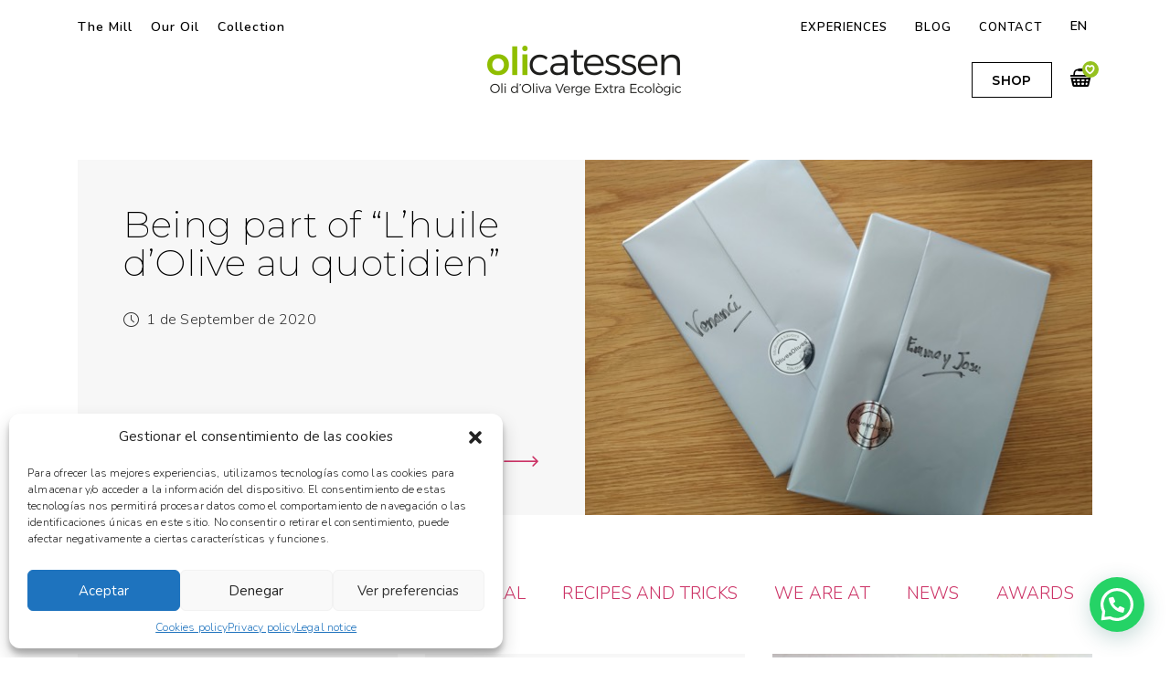

--- FILE ---
content_type: text/html; charset=UTF-8
request_url: https://olicatessen.com/en/blog/46/
body_size: 15787
content:
<!doctype html>
<html lang="en-US">
<head>
	<meta charset="UTF-8">
		<meta name="viewport" content="width=device-width, initial-scale=1">
	<link rel="profile" href="http://gmpg.org/xfn/11">
	<link rel="alternate" hreflang="ca" href="https://olicatessen.com/blog/" />
<link rel="alternate" hreflang="en" href="https://olicatessen.com/en/blog/" />
<link rel="alternate" hreflang="es" href="https://olicatessen.com/es/blog/" />

<!-- Google Tag Manager for WordPress by gtm4wp.com -->
<script data-cfasync="false" data-pagespeed-no-defer>
	var gtm4wp_datalayer_name = "dataLayer";
	var dataLayer = dataLayer || [];
	const gtm4wp_use_sku_instead = 1;
	const gtm4wp_id_prefix = '';
	const gtm4wp_remarketing = false;
	const gtm4wp_eec = true;
	const gtm4wp_classicec = false;
	const gtm4wp_currency = 'EUR';
	const gtm4wp_product_per_impression = 30;
	const gtm4wp_needs_shipping_address = false;
	const gtm4wp_business_vertical = 'retail';
	const gtm4wp_business_vertical_id = 'id';
</script>
<!-- End Google Tag Manager for WordPress by gtm4wp.com -->
	<!-- This site is optimized with the Yoast SEO plugin v15.2.1 - https://yoast.com/wordpress/plugins/seo/ -->
	<title>Blog - Olicatessen</title>
	<meta name="description" content="All the latest news about our oil: recipes, prizes, articles and activities on our estates. Immerse yourself in organic olive oil agriculture with us!" />
	<meta name="robots" content="index, follow, max-snippet:-1, max-image-preview:large, max-video-preview:-1" />
	<link rel="canonical" href="https://olicatessen.com/en/blog/" />
	<meta property="og:locale" content="en_US" />
	<meta property="og:type" content="article" />
	<meta property="og:title" content="Blog - Olicatessen" />
	<meta property="og:description" content="All the latest news about our oil: recipes, prizes, articles and activities on our estates. Immerse yourself in organic olive oil agriculture with us!" />
	<meta property="og:url" content="https://olicatessen.com/en/blog/" />
	<meta property="og:site_name" content="Olicatessen" />
	<meta property="article:modified_time" content="2021-01-21T08:32:42+00:00" />
	<meta name="twitter:card" content="summary_large_image" />
	<meta name="twitter:label1" content="Written by">
	<meta name="twitter:data1" content="albert">
	<script type="application/ld+json" class="yoast-schema-graph">{"@context":"https://schema.org","@graph":[{"@type":"WebSite","@id":"https://olicatessen.com/#website","url":"https://olicatessen.com/","name":"Olicatessen","description":"Olicatessen","potentialAction":[{"@type":"SearchAction","target":"https://olicatessen.com/?s={search_term_string}","query-input":"required name=search_term_string"}],"inLanguage":"en-US"},{"@type":"WebPage","@id":"https://olicatessen.com/en/blog/#webpage","url":"https://olicatessen.com/en/blog/","name":"Blog - Olicatessen","isPartOf":{"@id":"https://olicatessen.com/#website"},"datePublished":"2020-11-12T13:42:57+00:00","dateModified":"2021-01-21T08:32:42+00:00","description":"All the latest news about our oil: recipes, prizes, articles and activities on our estates. Immerse yourself in organic olive oil agriculture with us!","inLanguage":"en-US","potentialAction":[{"@type":"ReadAction","target":["https://olicatessen.com/en/blog/"]}]}]}</script>
	<!-- / Yoast SEO plugin. -->


<link rel='dns-prefetch' href='//use.fontawesome.com' />
<link rel='dns-prefetch' href='//s.w.org' />
<link rel="alternate" type="application/rss+xml" title="Olicatessen &raquo; Feed" href="https://olicatessen.com/en/feed/" />
<link rel="alternate" type="application/rss+xml" title="Olicatessen &raquo; Comments Feed" href="https://olicatessen.com/en/comments/feed/" />
<link rel='stylesheet' id='wp-block-library-css'  href='https://olicatessen.com/wp-includes/css/dist/block-library/style.min.css?ver=5.5.17' type='text/css' media='all' />
<link rel='stylesheet' id='wc-block-vendors-style-css'  href='https://olicatessen.com/wp-content/plugins/woocommerce/packages/woocommerce-blocks/build/vendors-style.css?ver=3.6.0' type='text/css' media='all' />
<link rel='stylesheet' id='wc-block-style-css'  href='https://olicatessen.com/wp-content/plugins/woocommerce/packages/woocommerce-blocks/build/style.css?ver=3.6.0' type='text/css' media='all' />
<link rel='stylesheet' id='woocommerce-layout-css'  href='https://olicatessen.com/wp-content/plugins/woocommerce/assets/css/woocommerce-layout.css?ver=4.7.4' type='text/css' media='all' />
<link rel='stylesheet' id='woocommerce-smallscreen-css'  href='https://olicatessen.com/wp-content/plugins/woocommerce/assets/css/woocommerce-smallscreen.css?ver=4.7.4' type='text/css' media='only screen and (max-width: 768px)' />
<link rel='stylesheet' id='woocommerce-general-css'  href='https://olicatessen.com/wp-content/plugins/woocommerce/assets/css/woocommerce.css?ver=4.7.4' type='text/css' media='all' />
<style id='woocommerce-inline-inline-css' type='text/css'>
.woocommerce form .form-row .required { visibility: visible; }
</style>
<link rel='stylesheet' id='wpml-legacy-horizontal-list-0-css'  href='//olicatessen.com/wp-content/plugins/sitepress-multilingual-cms/templates/language-switchers/legacy-list-horizontal/style.css?ver=1' type='text/css' media='all' />
<link rel='stylesheet' id='woo_discount_rules-customize-table-ui-css-css'  href='https://olicatessen.com/wp-content/plugins/woo-discount-rules/v2/Assets/Css/customize-table.css?ver=2.3.2' type='text/css' media='all' />
<link rel='stylesheet' id='cmplz-general-css'  href='https://olicatessen.com/wp-content/plugins/complianz-gdpr/assets/css/cookieblocker.min.css?ver=6.3.2.1' type='text/css' media='all' />
<link rel='stylesheet' id='cms-navigation-style-base-css'  href='https://olicatessen.com/wp-content/plugins/wpml-cms-nav/res/css/cms-navigation-base.css?ver=1.5.2' type='text/css' media='screen' />
<link rel='stylesheet' id='cms-navigation-style-css'  href='https://olicatessen.com/wp-content/plugins/wpml-cms-nav/res/css/cms-navigation.css?ver=1.5.2' type='text/css' media='screen' />
<link rel='stylesheet' id='hello-elementor-css'  href='https://olicatessen.com/wp-content/themes/hello-elementor/style.min.css?ver=2.3.1' type='text/css' media='all' />
<link rel='stylesheet' id='hello-elementor-theme-style-css'  href='https://olicatessen.com/wp-content/themes/hello-elementor/theme.min.css?ver=2.3.1' type='text/css' media='all' />
<link rel='stylesheet' id='elementor-icons-css'  href='https://olicatessen.com/wp-content/plugins/elementor/assets/lib/eicons/css/elementor-icons.min.css?ver=5.9.1' type='text/css' media='all' />
<link rel='stylesheet' id='elementor-animations-css'  href='https://olicatessen.com/wp-content/plugins/elementor/assets/lib/animations/animations.min.css?ver=3.0.13' type='text/css' media='all' />
<link rel='stylesheet' id='elementor-frontend-legacy-css'  href='https://olicatessen.com/wp-content/plugins/elementor/assets/css/frontend-legacy.min.css?ver=3.0.13' type='text/css' media='all' />
<link rel='stylesheet' id='elementor-frontend-css'  href='https://olicatessen.com/wp-content/plugins/elementor/assets/css/frontend.min.css?ver=3.0.13' type='text/css' media='all' />
<link rel='stylesheet' id='elementor-post-50535-css'  href='https://olicatessen.com/wp-content/uploads/sites/2/elementor/css/post-50535.css?ver=1694948481' type='text/css' media='all' />
<link rel='stylesheet' id='elementor-pro-css'  href='https://olicatessen.com/wp-content/plugins/elementor-pro/assets/css/frontend.min.css?ver=3.0.5' type='text/css' media='all' />
<link rel='stylesheet' id='elementor-post-5476-css'  href='https://olicatessen.com/wp-content/uploads/sites/2/elementor/css/post-5476.css?ver=1606219168' type='text/css' media='all' />
<link rel='stylesheet' id='elementor-post-5579-css'  href='https://olicatessen.com/wp-content/uploads/sites/2/elementor/css/post-5579.css?ver=1680247434' type='text/css' media='all' />
<link rel='stylesheet' id='elementor-post-5563-css'  href='https://olicatessen.com/wp-content/uploads/sites/2/elementor/css/post-5563.css?ver=1607949170' type='text/css' media='all' />
<link rel='stylesheet' id='joinchat-css'  href='https://olicatessen.com/wp-content/plugins/creame-whatsapp-me/public/css/joinchat.min.css?ver=4.1.14' type='text/css' media='all' />
<style id='joinchat-inline-css' type='text/css'>
.joinchat{ --red:37; --green:211; --blue:102; }
</style>
<link rel='stylesheet' id='font-awesome-official-css'  href='https://use.fontawesome.com/releases/v5.15.1/css/all.css' type='text/css' media='all' integrity="sha384-vp86vTRFVJgpjF9jiIGPEEqYqlDwgyBgEF109VFjmqGmIY/Y4HV4d3Gp2irVfcrp" crossorigin="anonymous" />
<link rel='stylesheet' id='hello-elementor-child-style-css'  href='https://olicatessen.com/wp-content/themes/webs-themes/olicatessen/style.css?ver=1.0.0' type='text/css' media='all' />
<link rel='stylesheet' id='font-awesome-official-v4shim-css'  href='https://use.fontawesome.com/releases/v5.15.1/css/v4-shims.css' type='text/css' media='all' integrity="sha384-WCuYjm/u5NsK4s/NfnJeHuMj6zzN2HFyjhBu/SnZJj7eZ6+ds4zqIM3wYgL59Clf" crossorigin="anonymous" />
<style id='font-awesome-official-v4shim-inline-css' type='text/css'>
@font-face {
font-family: "FontAwesome";
src: url("https://use.fontawesome.com/releases/v5.15.1/webfonts/fa-brands-400.eot"),
		url("https://use.fontawesome.com/releases/v5.15.1/webfonts/fa-brands-400.eot?#iefix") format("embedded-opentype"),
		url("https://use.fontawesome.com/releases/v5.15.1/webfonts/fa-brands-400.woff2") format("woff2"),
		url("https://use.fontawesome.com/releases/v5.15.1/webfonts/fa-brands-400.woff") format("woff"),
		url("https://use.fontawesome.com/releases/v5.15.1/webfonts/fa-brands-400.ttf") format("truetype"),
		url("https://use.fontawesome.com/releases/v5.15.1/webfonts/fa-brands-400.svg#fontawesome") format("svg");
}

@font-face {
font-family: "FontAwesome";
src: url("https://use.fontawesome.com/releases/v5.15.1/webfonts/fa-solid-900.eot"),
		url("https://use.fontawesome.com/releases/v5.15.1/webfonts/fa-solid-900.eot?#iefix") format("embedded-opentype"),
		url("https://use.fontawesome.com/releases/v5.15.1/webfonts/fa-solid-900.woff2") format("woff2"),
		url("https://use.fontawesome.com/releases/v5.15.1/webfonts/fa-solid-900.woff") format("woff"),
		url("https://use.fontawesome.com/releases/v5.15.1/webfonts/fa-solid-900.ttf") format("truetype"),
		url("https://use.fontawesome.com/releases/v5.15.1/webfonts/fa-solid-900.svg#fontawesome") format("svg");
}

@font-face {
font-family: "FontAwesome";
src: url("https://use.fontawesome.com/releases/v5.15.1/webfonts/fa-regular-400.eot"),
		url("https://use.fontawesome.com/releases/v5.15.1/webfonts/fa-regular-400.eot?#iefix") format("embedded-opentype"),
		url("https://use.fontawesome.com/releases/v5.15.1/webfonts/fa-regular-400.woff2") format("woff2"),
		url("https://use.fontawesome.com/releases/v5.15.1/webfonts/fa-regular-400.woff") format("woff"),
		url("https://use.fontawesome.com/releases/v5.15.1/webfonts/fa-regular-400.ttf") format("truetype"),
		url("https://use.fontawesome.com/releases/v5.15.1/webfonts/fa-regular-400.svg#fontawesome") format("svg");
unicode-range: U+F004-F005,U+F007,U+F017,U+F022,U+F024,U+F02E,U+F03E,U+F044,U+F057-F059,U+F06E,U+F070,U+F075,U+F07B-F07C,U+F080,U+F086,U+F089,U+F094,U+F09D,U+F0A0,U+F0A4-F0A7,U+F0C5,U+F0C7-F0C8,U+F0E0,U+F0EB,U+F0F3,U+F0F8,U+F0FE,U+F111,U+F118-F11A,U+F11C,U+F133,U+F144,U+F146,U+F14A,U+F14D-F14E,U+F150-F152,U+F15B-F15C,U+F164-F165,U+F185-F186,U+F191-F192,U+F1AD,U+F1C1-F1C9,U+F1CD,U+F1D8,U+F1E3,U+F1EA,U+F1F6,U+F1F9,U+F20A,U+F247-F249,U+F24D,U+F254-F25B,U+F25D,U+F267,U+F271-F274,U+F279,U+F28B,U+F28D,U+F2B5-F2B6,U+F2B9,U+F2BB,U+F2BD,U+F2C1-F2C2,U+F2D0,U+F2D2,U+F2DC,U+F2ED,U+F328,U+F358-F35B,U+F3A5,U+F3D1,U+F410,U+F4AD;
}
</style>
<link rel='stylesheet' id='google-fonts-1-css'  href='https://fonts.googleapis.com/css?family=Roboto%3A100%2C100italic%2C200%2C200italic%2C300%2C300italic%2C400%2C400italic%2C500%2C500italic%2C600%2C600italic%2C700%2C700italic%2C800%2C800italic%2C900%2C900italic%7CRoboto+Slab%3A100%2C100italic%2C200%2C200italic%2C300%2C300italic%2C400%2C400italic%2C500%2C500italic%2C600%2C600italic%2C700%2C700italic%2C800%2C800italic%2C900%2C900italic&#038;ver=5.5.17' type='text/css' media='all' />
<link rel='stylesheet' id='elementor-icons-OlicatessenIcons-css'  href='https://olicatessen.com/wp-content/uploads/sites/2/elementor/custom-icons/OlicatessenIcons/style.css?ver=1.0.0' type='text/css' media='all' />
<link rel='stylesheet' id='elementor-icons-shared-0-css'  href='https://olicatessen.com/wp-content/plugins/elementor/assets/lib/font-awesome/css/fontawesome.min.css?ver=5.12.0' type='text/css' media='all' />
<link rel='stylesheet' id='elementor-icons-fa-brands-css'  href='https://olicatessen.com/wp-content/plugins/elementor/assets/lib/font-awesome/css/brands.min.css?ver=5.12.0' type='text/css' media='all' />
<script type='text/javascript' src='https://olicatessen.com/wp-includes/js/jquery/jquery.js?ver=1.12.4-wp' id='jquery-core-js'></script>
<script type='text/javascript' id='awdr-main-js-extra'>
/* <![CDATA[ */
var awdr_params = {"ajaxurl":"https:\/\/olicatessen.com\/wp-admin\/admin-ajax.php","nonce":"a32944344a","enable_update_price_with_qty":"show_when_matched","refresh_order_review":"0","custom_target_simple_product":"","custom_target_variable_product":"","js_init_trigger":"","awdr_opacity_to_bulk_table":"","awdr_dynamic_bulk_table_status":"0","awdr_dynamic_bulk_table_off":"on","custom_simple_product_id_selector":"","custom_variable_product_id_selector":""};
/* ]]> */
</script>
<script type='text/javascript' src='https://olicatessen.com/wp-content/plugins/woo-discount-rules/v2/Assets/Js/site_main.js?ver=2.3.2' id='awdr-main-js'></script>
<script type='text/javascript' src='https://olicatessen.com/wp-content/plugins/woo-discount-rules/v2/Assets/Js/awdr-dynamic-price.js?ver=2.3.2' id='awdr-dynamic-price-js'></script>
<script type='text/javascript' src='https://olicatessen.com/wp-content/plugins/duracelltomi-google-tag-manager/js/gtm4wp-woocommerce-enhanced.js?ver=1.16.2' id='gtm4wp-woocommerce-enhanced-js'></script>
<link rel="https://api.w.org/" href="https://olicatessen.com/wp-json/" /><link rel="alternate" type="application/json" href="https://olicatessen.com/wp-json/wp/v2/pages/5476" /><link rel="EditURI" type="application/rsd+xml" title="RSD" href="https://olicatessen.com/xmlrpc.php?rsd" />
<link rel="wlwmanifest" type="application/wlwmanifest+xml" href="https://olicatessen.com/wp-includes/wlwmanifest.xml" /> 
<meta name="generator" content="WordPress 5.5.17" />
<meta name="generator" content="WooCommerce 4.7.4" />
<link rel='shortlink' href='https://olicatessen.com/en/?p=5476' />
<link rel="alternate" type="application/json+oembed" href="https://olicatessen.com/wp-json/oembed/1.0/embed?url=https%3A%2F%2Folicatessen.com%2Fen%2Fblog%2F" />
<link rel="alternate" type="text/xml+oembed" href="https://olicatessen.com/wp-json/oembed/1.0/embed?url=https%3A%2F%2Folicatessen.com%2Fen%2Fblog%2F&#038;format=xml" />
<meta name="generator" content="WPML ver:4.4.5 stt:8,1,2;" />
<style>.cmplz-hidden{display:none!important;}</style>
<!-- Google Tag Manager for WordPress by gtm4wp.com -->
<!-- GTM Container placement set to automatic -->
<script data-cfasync="false" data-pagespeed-no-defer type="text/javascript">
	var dataLayer_content = {"visitorLoginState":"logged-out","pagePostType":"page","pagePostType2":"single-page"};
	dataLayer.push( dataLayer_content );
</script>
<script data-cfasync="false">
(function(w,d,s,l,i){w[l]=w[l]||[];w[l].push({'gtm.start':
new Date().getTime(),event:'gtm.js'});var f=d.getElementsByTagName(s)[0],
j=d.createElement(s),dl=l!='dataLayer'?'&l='+l:'';j.async=true;j.src=
'//www.googletagmanager.com/gtm.'+'js?id='+i+dl;f.parentNode.insertBefore(j,f);
})(window,document,'script','dataLayer','GTM-KV6DGJ3');
</script>
<!-- End Google Tag Manager -->
<!-- End Google Tag Manager for WordPress by gtm4wp.com -->	<noscript><style>.woocommerce-product-gallery{ opacity: 1 !important; }</style></noscript>
	<!-- Hotjar Tracking Code for https://olicatessen.com -->
<script>
    (function(h,o,t,j,a,r){
        h.hj=h.hj||function(){(h.hj.q=h.hj.q||[]).push(arguments)};
        h._hjSettings={hjid:2249826,hjsv:6};
        a=o.getElementsByTagName('head')[0];
        r=o.createElement('script');r.async=1;
        r.src=t+h._hjSettings.hjid+j+h._hjSettings.hjsv;
        a.appendChild(r);
    })(window,document,'https://static.hotjar.com/c/hotjar-','.js?sv=');
</script><link rel="icon" href="https://olicatessen.com/wp-content/uploads/sites/2/2020/11/cropped-favicon-32x32.png" sizes="32x32" />
<link rel="icon" href="https://olicatessen.com/wp-content/uploads/sites/2/2020/11/cropped-favicon-192x192.png" sizes="192x192" />
<link rel="apple-touch-icon" href="https://olicatessen.com/wp-content/uploads/sites/2/2020/11/cropped-favicon-180x180.png" />
<meta name="msapplication-TileImage" content="https://olicatessen.com/wp-content/uploads/sites/2/2020/11/cropped-favicon-270x270.png" />
</head>
<body data-cmplz=1 class="page-template-default page page-id-5476 wp-custom-logo paged-46 page-paged-46 theme-hello-elementor woocommerce-no-js elementor-default elementor-kit-50535 elementor-page elementor-page-5476">



<!-- GTM Container placement set to automatic -->
<!-- Google Tag Manager (noscript) -->
				<noscript><iframe src="https://www.googletagmanager.com/ns.html?id=GTM-KV6DGJ3" height="0" width="0" style="display:none;visibility:hidden" aria-hidden="true"></iframe></noscript>
<!-- End Google Tag Manager (noscript) -->		<div data-elementor-type="header" data-elementor-id="5579" class="elementor elementor-5579 elementor-7 elementor-location-header" data-elementor-settings="[]">
		<div class="elementor-section-wrap">
					<section class="elementor-section elementor-top-section elementor-element elementor-element-adfc53f elementor-section-content-middle elementor-section-boxed elementor-section-height-default elementor-section-height-default" data-id="adfc53f" data-element_type="section" id="site-header">
						<div class="elementor-container elementor-column-gap-no">
							<div class="elementor-row">
					<div class="elementor-column elementor-col-100 elementor-top-column elementor-element elementor-element-f22f7d4" data-id="f22f7d4" data-element_type="column">
			<div class="elementor-column-wrap elementor-element-populated">
							<div class="elementor-widget-wrap">
						<section class="elementor-section elementor-inner-section elementor-element elementor-element-4333902 elementor-section-content-middle elementor-section-full_width elementor-section-height-default elementor-section-height-default" data-id="4333902" data-element_type="section" id="main-header">
						<div class="elementor-container elementor-column-gap-no">
							<div class="elementor-row">
					<div class="elementor-column elementor-col-50 elementor-inner-column elementor-element elementor-element-b72f039" data-id="b72f039" data-element_type="column" id="site-navigation">
			<div class="elementor-column-wrap elementor-element-populated">
							<div class="elementor-widget-wrap">
						<div class="elementor-element elementor-element-bed6b99 elementor-nav-menu--dropdown-none elementor-nav-menu--indicator-classic elementor-widget elementor-widget-nav-menu" data-id="bed6b99" data-element_type="widget" id="menu-main-menu" data-settings="{&quot;layout&quot;:&quot;horizontal&quot;}" data-widget_type="nav-menu.default">
				<div class="elementor-widget-container">
						<nav role="navigation" class="elementor-nav-menu--main elementor-nav-menu__container elementor-nav-menu--layout-horizontal e--pointer-underline e--animation-fade"><ul id="menu-1-bed6b99" class="elementor-nav-menu"><li class="menu-item menu-item-type-post_type menu-item-object-page menu-item-has-children menu-item-5511"><a href="https://olicatessen.com/en/the-mill/" class="elementor-item">The Mill</a>
<ul class="sub-menu elementor-nav-menu--dropdown">
	<li class="menu-item menu-item-type-post_type menu-item-object-page menu-item-5512"><a href="https://olicatessen.com/en/the-mill/innovation-and-tradition/" class="elementor-sub-item">Innovation and Tradition</a></li>
	<li class="menu-item menu-item-type-post_type menu-item-object-page menu-item-5513"><a href="https://olicatessen.com/en/the-mill/the-community/" class="elementor-sub-item">The Community</a></li>
	<li class="menu-item menu-item-type-post_type menu-item-object-page menu-item-5514"><a href="https://olicatessen.com/en/the-mill/the-land-and-the-family/" class="elementor-sub-item">Land and Family</a></li>
</ul>
</li>
<li class="menu-item menu-item-type-post_type menu-item-object-page menu-item-has-children menu-item-5515"><a href="https://olicatessen.com/en/our-oil/" class="elementor-item">Our Oil</a>
<ul class="sub-menu elementor-nav-menu--dropdown">
	<li class="menu-item menu-item-type-post_type menu-item-object-page menu-item-5516"><a href="https://olicatessen.com/en/our-oil/awards/" class="elementor-sub-item">Awards</a></li>
</ul>
</li>
<li class="menu-item menu-item-type-post_type menu-item-object-page menu-item-has-children menu-item-5517"><a href="https://olicatessen.com/en/collection/" class="elementor-item">Collection</a>
<ul class="sub-menu elementor-nav-menu--dropdown">
	<li class="menu-item menu-item-type-post_type menu-item-object-page menu-item-5521"><a href="https://olicatessen.com/en/collection/olicatessen/" class="elementor-sub-item">Olicatessen</a></li>
	<li class="menu-item menu-item-type-post_type menu-item-object-page menu-item-5518"><a href="https://olicatessen.com/en/collection/100-arbequina/" class="elementor-sub-item">100% Arbequina</a></li>
	<li class="menu-item menu-item-type-post_type menu-item-object-page menu-item-5519"><a href="https://olicatessen.com/en/collection/oil-2345/" class="elementor-sub-item">2.345</a></li>
	<li class="menu-item menu-item-type-post_type menu-item-object-page menu-item-5520"><a href="https://olicatessen.com/en/collection/condiments/" class="elementor-sub-item">Condiments</a></li>
	<li class="menu-item menu-item-type-post_type menu-item-object-page menu-item-5522"><a href="https://olicatessen.com/en/collection/other-delicatessen/" class="elementor-sub-item">Other Delicacies</a></li>
</ul>
</li>
</ul></nav>
					<div class="elementor-menu-toggle" role="button" tabindex="0" aria-label="Menu Toggle" aria-expanded="false">
			<i class="eicon-menu-bar" aria-hidden="true"></i>
			<span class="elementor-screen-only">Menu</span>
		</div>
			<nav class="elementor-nav-menu--dropdown elementor-nav-menu__container" role="navigation" aria-hidden="true"><ul id="menu-2-bed6b99" class="elementor-nav-menu"><li class="menu-item menu-item-type-post_type menu-item-object-page menu-item-has-children menu-item-5511"><a href="https://olicatessen.com/en/the-mill/" class="elementor-item">The Mill</a>
<ul class="sub-menu elementor-nav-menu--dropdown">
	<li class="menu-item menu-item-type-post_type menu-item-object-page menu-item-5512"><a href="https://olicatessen.com/en/the-mill/innovation-and-tradition/" class="elementor-sub-item">Innovation and Tradition</a></li>
	<li class="menu-item menu-item-type-post_type menu-item-object-page menu-item-5513"><a href="https://olicatessen.com/en/the-mill/the-community/" class="elementor-sub-item">The Community</a></li>
	<li class="menu-item menu-item-type-post_type menu-item-object-page menu-item-5514"><a href="https://olicatessen.com/en/the-mill/the-land-and-the-family/" class="elementor-sub-item">Land and Family</a></li>
</ul>
</li>
<li class="menu-item menu-item-type-post_type menu-item-object-page menu-item-has-children menu-item-5515"><a href="https://olicatessen.com/en/our-oil/" class="elementor-item">Our Oil</a>
<ul class="sub-menu elementor-nav-menu--dropdown">
	<li class="menu-item menu-item-type-post_type menu-item-object-page menu-item-5516"><a href="https://olicatessen.com/en/our-oil/awards/" class="elementor-sub-item">Awards</a></li>
</ul>
</li>
<li class="menu-item menu-item-type-post_type menu-item-object-page menu-item-has-children menu-item-5517"><a href="https://olicatessen.com/en/collection/" class="elementor-item">Collection</a>
<ul class="sub-menu elementor-nav-menu--dropdown">
	<li class="menu-item menu-item-type-post_type menu-item-object-page menu-item-5521"><a href="https://olicatessen.com/en/collection/olicatessen/" class="elementor-sub-item">Olicatessen</a></li>
	<li class="menu-item menu-item-type-post_type menu-item-object-page menu-item-5518"><a href="https://olicatessen.com/en/collection/100-arbequina/" class="elementor-sub-item">100% Arbequina</a></li>
	<li class="menu-item menu-item-type-post_type menu-item-object-page menu-item-5519"><a href="https://olicatessen.com/en/collection/oil-2345/" class="elementor-sub-item">2.345</a></li>
	<li class="menu-item menu-item-type-post_type menu-item-object-page menu-item-5520"><a href="https://olicatessen.com/en/collection/condiments/" class="elementor-sub-item">Condiments</a></li>
	<li class="menu-item menu-item-type-post_type menu-item-object-page menu-item-5522"><a href="https://olicatessen.com/en/collection/other-delicatessen/" class="elementor-sub-item">Other Delicacies</a></li>
</ul>
</li>
</ul></nav>
				</div>
				</div>
						</div>
					</div>
		</div>
				<div class="elementor-column elementor-col-50 elementor-inner-column elementor-element elementor-element-a037ad8" data-id="a037ad8" data-element_type="column" id="site-navigation-blog">
			<div class="elementor-column-wrap elementor-element-populated">
							<div class="elementor-widget-wrap">
						<div class="elementor-element elementor-element-a888358 elementor-nav-menu--dropdown-none elementor-nav-menu--indicator-classic elementor-widget elementor-widget-nav-menu" data-id="a888358" data-element_type="widget" data-settings="{&quot;layout&quot;:&quot;horizontal&quot;}" data-widget_type="nav-menu.default">
				<div class="elementor-widget-container">
						<nav role="navigation" class="elementor-nav-menu--main elementor-nav-menu__container elementor-nav-menu--layout-horizontal e--pointer-underline e--animation-fade"><ul id="menu-1-a888358" class="elementor-nav-menu"><li class="menu-item menu-item-type-post_type menu-item-object-page menu-item-5555"><a href="https://olicatessen.com/en/experiences/" class="elementor-item">Experiences</a></li>
<li class="menu-item menu-item-type-post_type menu-item-object-page current-menu-item page_item page-item-5476 current_page_item menu-item-5553"><a href="https://olicatessen.com/en/blog/" aria-current="page" class="elementor-item elementor-item-active">Blog</a></li>
<li class="menu-item menu-item-type-post_type menu-item-object-page menu-item-5554"><a href="https://olicatessen.com/en/contact/" class="elementor-item">Contact</a></li>
</ul></nav>
					<div class="elementor-menu-toggle" role="button" tabindex="0" aria-label="Menu Toggle" aria-expanded="false">
			<i class="eicon-menu-bar" aria-hidden="true"></i>
			<span class="elementor-screen-only">Menu</span>
		</div>
			<nav class="elementor-nav-menu--dropdown elementor-nav-menu__container" role="navigation" aria-hidden="true"><ul id="menu-2-a888358" class="elementor-nav-menu"><li class="menu-item menu-item-type-post_type menu-item-object-page menu-item-5555"><a href="https://olicatessen.com/en/experiences/" class="elementor-item">Experiences</a></li>
<li class="menu-item menu-item-type-post_type menu-item-object-page current-menu-item page_item page-item-5476 current_page_item menu-item-5553"><a href="https://olicatessen.com/en/blog/" aria-current="page" class="elementor-item elementor-item-active">Blog</a></li>
<li class="menu-item menu-item-type-post_type menu-item-object-page menu-item-5554"><a href="https://olicatessen.com/en/contact/" class="elementor-item">Contact</a></li>
</ul></nav>
				</div>
				</div>
				<div class="elementor-element elementor-element-ffb2019 elementor-widget elementor-widget-shortcode" data-id="ffb2019" data-element_type="widget" id="site-language" data-widget_type="shortcode.default">
				<div class="elementor-widget-container">
					<div class="elementor-shortcode">
<div class="wpml-ls-statics-shortcode_actions wpml-ls wpml-ls-legacy-list-horizontal">
	<ul><li class="wpml-ls-slot-shortcode_actions wpml-ls-item wpml-ls-item-ca wpml-ls-first-item wpml-ls-item-legacy-list-horizontal">
				<a href="https://olicatessen.com/blog/" class="wpml-ls-link"><span class="wpml-ls-display">CAT</span></a>
			</li><li class="wpml-ls-slot-shortcode_actions wpml-ls-item wpml-ls-item-en wpml-ls-current-language wpml-ls-item-legacy-list-horizontal">
				<a href="https://olicatessen.com/en/blog/" class="wpml-ls-link"><span class="wpml-ls-native">EN</span></a>
			</li><li class="wpml-ls-slot-shortcode_actions wpml-ls-item wpml-ls-item-es wpml-ls-last-item wpml-ls-item-legacy-list-horizontal">
				<a href="https://olicatessen.com/es/blog/" class="wpml-ls-link"><span class="wpml-ls-display">ES</span></a>
			</li></ul>
</div>
</div>
				</div>
				</div>
						</div>
					</div>
		</div>
								</div>
					</div>
		</section>
				<section class="elementor-section elementor-inner-section elementor-element elementor-element-45c8e57 elementor-section-content-middle elementor-section-full_width elementor-section-height-default elementor-section-height-default" data-id="45c8e57" data-element_type="section" id="brand-header">
						<div class="elementor-container elementor-column-gap-no">
							<div class="elementor-row">
					<div class="elementor-column elementor-col-33 elementor-inner-column elementor-element elementor-element-0831edc openMenuWrapper" data-id="0831edc" data-element_type="column">
			<div class="elementor-column-wrap elementor-element-populated">
							<div class="elementor-widget-wrap">
						<div class="elementor-element elementor-element-7e2efa9 elementor-hidden-desktop elementor-widget elementor-widget-button" data-id="7e2efa9" data-element_type="widget" id="openMenu" data-widget_type="button.default">
				<div class="elementor-widget-container">
					<div class="elementor-button-wrapper">
			<a href="#" class="elementor-button-link elementor-button elementor-size-sm" role="button">
						<span class="elementor-button-content-wrapper">
						<span class="elementor-button-icon elementor-align-icon-left">
				<i aria-hidden="true" class="olica olica-bars"></i>			</span>
						<span class="elementor-button-text">Menu</span>
		</span>
					</a>
		</div>
				</div>
				</div>
						</div>
					</div>
		</div>
				<div class="elementor-column elementor-col-33 elementor-inner-column elementor-element elementor-element-6274799" data-id="6274799" data-element_type="column" id="site-logo">
			<div class="elementor-column-wrap elementor-element-populated">
							<div class="elementor-widget-wrap">
						<div class="elementor-element elementor-element-f714026 logo-main elementor-widget elementor-widget-theme-site-logo elementor-widget-image" data-id="f714026" data-element_type="widget" data-widget_type="theme-site-logo.default">
				<div class="elementor-widget-container">
					<div class="elementor-image">
											<a href="https://olicatessen.com/en/">
							<img width="426" height="110" src="https://olicatessen.com/wp-content/uploads/sites/2/2020/10/cropped-logo-olicatessen-full-1.png" class="attachment-full size-full" alt="" loading="lazy" srcset="https://olicatessen.com/wp-content/uploads/sites/2/2020/10/cropped-logo-olicatessen-full-1.png 426w, https://olicatessen.com/wp-content/uploads/sites/2/2020/10/cropped-logo-olicatessen-full-1-300x77.png 300w" sizes="(max-width: 426px) 100vw, 426px" />								</a>
											</div>
				</div>
				</div>
				<div class="elementor-element elementor-element-6b3f462 logo-main-white elementor-widget elementor-widget-image" data-id="6b3f462" data-element_type="widget" data-widget_type="image.default">
				<div class="elementor-widget-container">
					<div class="elementor-image">
											<a href="https://olicatessen.com/en/">
							<img width="300" height="77" src="https://olicatessen.com/wp-content/uploads/sites/2/2020/10/logo-olicatessen-full-white-300x77.png" class="attachment-medium size-medium" alt="Logo Olicatessen" loading="lazy" srcset="https://olicatessen.com/wp-content/uploads/sites/2/2020/10/logo-olicatessen-full-white-300x77.png 300w, https://olicatessen.com/wp-content/uploads/sites/2/2020/10/logo-olicatessen-full-white.png 353w" sizes="(max-width: 300px) 100vw, 300px" />								</a>
											</div>
				</div>
				</div>
						</div>
					</div>
		</div>
				<div class="elementor-column elementor-col-33 elementor-inner-column elementor-element elementor-element-497fe9f content-inline" data-id="497fe9f" data-element_type="column">
			<div class="elementor-column-wrap elementor-element-populated">
							<div class="elementor-widget-wrap">
						<div class="elementor-element elementor-element-c85c7d9 elementor-button-success elementor-widget elementor-widget-button" data-id="c85c7d9" data-element_type="widget" data-widget_type="button.default">
				<div class="elementor-widget-container">
					<div class="elementor-button-wrapper">
			<a href="https://olicatessen.com/en/shop/" class="elementor-button-link elementor-button elementor-size-sm" role="button" id="header-botiga">
						<span class="elementor-button-content-wrapper">
						<span class="elementor-button-text">SHOP</span>
		</span>
					</a>
		</div>
				</div>
				</div>
				<div class="elementor-element elementor-element-839c7c2 toggle-icon--cart-solid elementor-menu-cart--buttons-stacked button-cart elementor-menu-cart--items-indicator-bubble elementor-menu-cart--show-divider-yes elementor-menu-cart--show-remove-button-yes elementor-widget elementor-widget-woocommerce-menu-cart" data-id="839c7c2" data-element_type="widget" data-widget_type="woocommerce-menu-cart.default">
				<div class="elementor-widget-container">
					<div class="elementor-menu-cart__wrapper">
						<div class="elementor-menu-cart__container elementor-lightbox" aria-expanded="false">
				<div class="elementor-menu-cart__main" aria-expanded="false">
					<div class="elementor-menu-cart__close-button"></div>
					<div class="widget_shopping_cart_content"></div>
				</div>
			</div>
						<div class="elementor-menu-cart__toggle elementor-button-wrapper">
			<a id="elementor-menu-cart__toggle_button" href="#" class="elementor-button elementor-size-sm">
				<span class="elementor-button-text"><span class="woocommerce-Price-amount amount"><bdi>0,00<span class="woocommerce-Price-currencySymbol">&euro;</span></bdi></span></span>
				<span class="elementor-button-icon" data-counter="0">
					<i class="eicon" aria-hidden="true"></i>
					<span class="elementor-screen-only">Cart</span>
				</span>
			</a>
		</div>

								</div> <!-- close elementor-menu-cart__wrapper -->
				</div>
				</div>
						</div>
					</div>
		</div>
								</div>
					</div>
		</section>
						</div>
					</div>
		</div>
								</div>
					</div>
		</section>
				</div>
		</div>
		
<main class="site-main post-5476 page type-page status-publish hentry" role="main">
		<div class="page-content">
				<div data-elementor-type="wp-page" data-elementor-id="5476" class="elementor elementor-5476 elementor-222" data-elementor-settings="[]">
						<div class="elementor-inner">
							<div class="elementor-section-wrap">
							<section class="elementor-section elementor-top-section elementor-element elementor-element-88213ca elementor-section-full_width elementor-section-height-default elementor-section-height-default" data-id="88213ca" data-element_type="section">
						<div class="elementor-container elementor-column-gap-default">
							<div class="elementor-row">
					<div class="elementor-column elementor-col-100 elementor-top-column elementor-element elementor-element-5f5fba0" data-id="5f5fba0" data-element_type="column">
			<div class="elementor-column-wrap elementor-element-populated">
							<div class="elementor-widget-wrap">
						<div class="elementor-element elementor-element-abe55ad elementor-widget elementor-widget-template" data-id="abe55ad" data-element_type="widget" data-widget_type="template.default">
				<div class="elementor-widget-container">
					<div class="elementor-template">
					<div data-elementor-type="section" data-elementor-id="1042" class="elementor elementor-1042" data-elementor-settings="[]">
		<div class="elementor-section-wrap">
					<section class="elementor-section elementor-inner-section elementor-element elementor-element-6d67fa7d elementor-section-boxed elementor-section-height-default elementor-section-height-default" data-id="6d67fa7d" data-element_type="section">
						<div class="elementor-container elementor-column-gap-default">
							<div class="elementor-row">
					<div class="elementor-column elementor-col-100 elementor-inner-column elementor-element elementor-element-439877ae" data-id="439877ae" data-element_type="column">
			<div class="elementor-column-wrap elementor-element-populated">
							<div class="elementor-widget-wrap">
						<div class="elementor-element elementor-element-3b1567bf elementor-grid-1 elementor-posts--thumbnail-right blog-list blog-destacat elementor-grid-tablet-2 elementor-grid-mobile-1 elementor-widget elementor-widget-posts" data-id="3b1567bf" data-element_type="widget" data-settings="{&quot;classic_columns&quot;:&quot;1&quot;,&quot;classic_columns_tablet&quot;:&quot;2&quot;,&quot;classic_columns_mobile&quot;:&quot;1&quot;,&quot;classic_row_gap&quot;:{&quot;unit&quot;:&quot;px&quot;,&quot;size&quot;:35,&quot;sizes&quot;:[]}}" data-widget_type="posts.classic">
				<div class="elementor-widget-container">
					<div class="elementor-posts-container elementor-posts elementor-posts--skin-classic elementor-grid">
				<article class="elementor-post elementor-grid-item post-3718 post type-post status-publish format-standard has-post-thumbnail hentry category-news category-we-are-at-en tag-book-en tag-canada-en tag-colaboration-en tag-participation-en">
				<a class="elementor-post__thumbnail__link" href="https://olicatessen.com/en/beeing-part-of-lhuile-dolive-au-quotidien/" >
			<div class="elementor-post__thumbnail"><img width="560" height="420" src="https://olicatessen.com/wp-content/uploads/sites/2/2020/09/blog_huile_olive.jpg" class="attachment-medium_large size-medium_large" alt="" loading="lazy" srcset="https://olicatessen.com/wp-content/uploads/sites/2/2020/09/blog_huile_olive.jpg 560w, https://olicatessen.com/wp-content/uploads/sites/2/2020/09/blog_huile_olive-300x225.jpg 300w" sizes="(max-width: 560px) 100vw, 560px" /></div>
		</a>
				<div class="elementor-post__text">
				<h3 class="elementor-post__title">
			<a href="https://olicatessen.com/en/beeing-part-of-lhuile-dolive-au-quotidien/" >
				Being part of  &#8220;L&#8217;huile d&#8217;Olive au quotidien&#8221;			</a>
		</h3>
				<div class="elementor-post__meta-data">
					<span class="elementor-post-date">
			1 de September de 2020		</span>
				</div>
				</div>
				</article>
				</div>
				</div>
				</div>
						</div>
					</div>
		</div>
								</div>
					</div>
		</section>
				</div>
		</div>
				</div>
				</div>
				</div>
				<section class="elementor-section elementor-inner-section elementor-element elementor-element-e85136f elementor-section-boxed elementor-section-height-default elementor-section-height-default" data-id="e85136f" data-element_type="section">
						<div class="elementor-container elementor-column-gap-default">
							<div class="elementor-row">
					<div class="elementor-column elementor-col-100 elementor-inner-column elementor-element elementor-element-053c288" data-id="053c288" data-element_type="column">
			<div class="elementor-column-wrap elementor-element-populated">
							<div class="elementor-widget-wrap">
						<div class="elementor-element elementor-element-85958b6 elementor-nav-menu__align-right blog-nav elementor-nav-menu--indicator-classic elementor-nav-menu--dropdown-tablet elementor-nav-menu__text-align-aside elementor-widget elementor-widget-nav-menu" data-id="85958b6" data-element_type="widget" data-settings="{&quot;layout&quot;:&quot;horizontal&quot;}" data-widget_type="nav-menu.default">
				<div class="elementor-widget-container">
						<nav role="navigation" class="elementor-nav-menu--main elementor-nav-menu__container elementor-nav-menu--layout-horizontal e--pointer-none"><ul id="menu-1-85958b6" class="elementor-nav-menu"><li class="menu-item menu-item-type-post_type menu-item-object-page current-menu-item page_item page-item-5476 current_page_item menu-item-5535"><a href="https://olicatessen.com/en/blog/" aria-current="page" class="elementor-item elementor-item-active">All</a></li>
<li class="menu-item menu-item-type-taxonomy menu-item-object-category menu-item-5787"><a href="https://olicatessen.com/en/category/general-en-2/" class="elementor-item">General</a></li>
<li class="menu-item menu-item-type-taxonomy menu-item-object-category menu-item-5785"><a href="https://olicatessen.com/en/category/recepes/" class="elementor-item">Recipes and tricks</a></li>
<li class="menu-item menu-item-type-taxonomy menu-item-object-category menu-item-5788"><a href="https://olicatessen.com/en/category/we-are-at-en/" class="elementor-item">We are at</a></li>
<li class="menu-item menu-item-type-taxonomy menu-item-object-category menu-item-5789"><a href="https://olicatessen.com/en/category/news/" class="elementor-item">News</a></li>
<li class="menu-item menu-item-type-taxonomy menu-item-object-category menu-item-5786"><a href="https://olicatessen.com/en/category/awards/" class="elementor-item">Awards</a></li>
</ul></nav>
					<div class="elementor-menu-toggle" role="button" tabindex="0" aria-label="Menu Toggle" aria-expanded="false">
			<i class="eicon-menu-bar" aria-hidden="true"></i>
			<span class="elementor-screen-only">Menu</span>
		</div>
			<nav class="elementor-nav-menu--dropdown elementor-nav-menu__container" role="navigation" aria-hidden="true"><ul id="menu-2-85958b6" class="elementor-nav-menu"><li class="menu-item menu-item-type-post_type menu-item-object-page current-menu-item page_item page-item-5476 current_page_item menu-item-5535"><a href="https://olicatessen.com/en/blog/" aria-current="page" class="elementor-item elementor-item-active">All</a></li>
<li class="menu-item menu-item-type-taxonomy menu-item-object-category menu-item-5787"><a href="https://olicatessen.com/en/category/general-en-2/" class="elementor-item">General</a></li>
<li class="menu-item menu-item-type-taxonomy menu-item-object-category menu-item-5785"><a href="https://olicatessen.com/en/category/recepes/" class="elementor-item">Recipes and tricks</a></li>
<li class="menu-item menu-item-type-taxonomy menu-item-object-category menu-item-5788"><a href="https://olicatessen.com/en/category/we-are-at-en/" class="elementor-item">We are at</a></li>
<li class="menu-item menu-item-type-taxonomy menu-item-object-category menu-item-5789"><a href="https://olicatessen.com/en/category/news/" class="elementor-item">News</a></li>
<li class="menu-item menu-item-type-taxonomy menu-item-object-category menu-item-5786"><a href="https://olicatessen.com/en/category/awards/" class="elementor-item">Awards</a></li>
</ul></nav>
				</div>
				</div>
						</div>
					</div>
		</div>
								</div>
					</div>
		</section>
				<section class="elementor-section elementor-inner-section elementor-element elementor-element-bf47db9 elementor-section-boxed elementor-section-height-default elementor-section-height-default" data-id="bf47db9" data-element_type="section">
						<div class="elementor-container elementor-column-gap-default">
							<div class="elementor-row">
					<div class="elementor-column elementor-col-100 elementor-inner-column elementor-element elementor-element-bdb0f42" data-id="bdb0f42" data-element_type="column">
			<div class="elementor-column-wrap elementor-element-populated">
							<div class="elementor-widget-wrap">
						<div class="elementor-element elementor-element-467c444 blog-list elementor-grid-3 elementor-grid-tablet-2 elementor-grid-mobile-1 elementor-posts--thumbnail-top elementor-widget elementor-widget-posts" data-id="467c444" data-element_type="widget" data-settings="{&quot;classic_columns&quot;:&quot;3&quot;,&quot;classic_columns_tablet&quot;:&quot;2&quot;,&quot;classic_columns_mobile&quot;:&quot;1&quot;,&quot;classic_row_gap&quot;:{&quot;unit&quot;:&quot;px&quot;,&quot;size&quot;:35,&quot;sizes&quot;:[]}}" data-widget_type="posts.classic">
				<div class="elementor-widget-container">
					<div class="elementor-posts-container elementor-posts elementor-posts--skin-classic elementor-grid">
				<article class="elementor-post elementor-grid-item post-4052 post type-post status-publish format-standard hentry category-recepes category-uncategorized tag-recepie-en tag-tomato-en">
				<div class="elementor-post__text">
				<h3 class="elementor-post__title">
			<a href="https://olicatessen.com/en/carpaccio-tomato/" >
				Carpaccio Of tomato with almonds and basil			</a>
		</h3>
				<div class="elementor-post__meta-data">
					<span class="elementor-post-date">
			7 de September de 2011		</span>
				</div>
				</div>
				</article>
				<article class="elementor-post elementor-grid-item post-4049 post type-post status-publish format-standard hentry category-we-are-at-en tag-olicatessen-en">
				<div class="elementor-post__text">
				<h3 class="elementor-post__title">
			<a href="https://olicatessen.com/en/la-terra-visit-us/" >
				La Terra visit us			</a>
		</h3>
				<div class="elementor-post__meta-data">
					<span class="elementor-post-date">
			10 de August de 2011		</span>
				</div>
				</div>
				</article>
				<article class="elementor-post elementor-grid-item post-4030 post type-post status-publish format-standard has-post-thumbnail hentry category-recepes tag-recepie-en">
				<a class="elementor-post__thumbnail__link" href="https://olicatessen.com/en/marinated-carrots/" >
			<div class="elementor-post__thumbnail"><img width="500" height="327" src="https://olicatessen.com/wp-content/uploads/sites/2/2020/11/5925432331_9cde5d5c18.jpg" class="attachment-medium_large size-medium_large" alt="" loading="lazy" srcset="https://olicatessen.com/wp-content/uploads/sites/2/2020/11/5925432331_9cde5d5c18.jpg 500w, https://olicatessen.com/wp-content/uploads/sites/2/2020/11/5925432331_9cde5d5c18-300x196.jpg 300w" sizes="(max-width: 500px) 100vw, 500px" /></div>
		</a>
				<div class="elementor-post__text">
				<h3 class="elementor-post__title">
			<a href="https://olicatessen.com/en/marinated-carrots/" >
				Marinated carrots with Arbequina tapenade			</a>
		</h3>
				<div class="elementor-post__meta-data">
					<span class="elementor-post-date">
			3 de August de 2011		</span>
				</div>
				</div>
				</article>
				<article class="elementor-post elementor-grid-item post-4039 post type-post status-publish format-standard has-post-thumbnail hentry category-uncategorized">
				<a class="elementor-post__thumbnail__link" href="https://olicatessen.com/en/also-at-belgium/" >
			<div class="elementor-post__thumbnail"><img width="500" height="375" src="https://olicatessen.com/wp-content/uploads/sites/2/2020/11/5929594660_b3bb9cfc23.jpg" class="attachment-medium_large size-medium_large" alt="" loading="lazy" srcset="https://olicatessen.com/wp-content/uploads/sites/2/2020/11/5929594660_b3bb9cfc23.jpg 500w, https://olicatessen.com/wp-content/uploads/sites/2/2020/11/5929594660_b3bb9cfc23-300x225.jpg 300w" sizes="(max-width: 500px) 100vw, 500px" /></div>
		</a>
				<div class="elementor-post__text">
				<h3 class="elementor-post__title">
			<a href="https://olicatessen.com/en/also-at-belgium/" >
				Also at Belgium			</a>
		</h3>
				<div class="elementor-post__meta-data">
					<span class="elementor-post-date">
			20 de July de 2011		</span>
				</div>
				</div>
				</article>
				<article class="elementor-post elementor-grid-item post-4036 post type-post status-publish format-standard has-post-thumbnail hentry category-uncategorized tag-olicatessen-en">
				<a class="elementor-post__thumbnail__link" href="https://olicatessen.com/en/bodegas-stratvs-2/" >
			<div class="elementor-post__thumbnail"><img width="373" height="499" src="https://olicatessen.com/wp-content/uploads/sites/2/2020/11/5929587440_f425a5fb18.jpg" class="attachment-medium_large size-medium_large" alt="" loading="lazy" srcset="https://olicatessen.com/wp-content/uploads/sites/2/2020/11/5929587440_f425a5fb18.jpg 373w, https://olicatessen.com/wp-content/uploads/sites/2/2020/11/5929587440_f425a5fb18-224x300.jpg 224w" sizes="(max-width: 373px) 100vw, 373px" /></div>
		</a>
				<div class="elementor-post__text">
				<h3 class="elementor-post__title">
			<a href="https://olicatessen.com/en/bodegas-stratvs-2/" >
				Olicatessen at Bodegas Stratvs			</a>
		</h3>
				<div class="elementor-post__meta-data">
					<span class="elementor-post-date">
			16 de July de 2011		</span>
				</div>
				</div>
				</article>
				<article class="elementor-post elementor-grid-item post-4028 post type-post status-publish format-standard has-post-thumbnail hentry category-recepes tag-recepie-en">
				<a class="elementor-post__thumbnail__link" href="https://olicatessen.com/en/cucumber-noodles/" >
			<div class="elementor-post__thumbnail"><img width="499" height="417" src="https://olicatessen.com/wp-content/uploads/sites/2/2020/11/5925421553_fb8f368245.jpg" class="attachment-medium_large size-medium_large" alt="" loading="lazy" srcset="https://olicatessen.com/wp-content/uploads/sites/2/2020/11/5925421553_fb8f368245.jpg 499w, https://olicatessen.com/wp-content/uploads/sites/2/2020/11/5925421553_fb8f368245-300x251.jpg 300w" sizes="(max-width: 499px) 100vw, 499px" /></div>
		</a>
				<div class="elementor-post__text">
				<h3 class="elementor-post__title">
			<a href="https://olicatessen.com/en/cucumber-noodles/" >
				Cucumber noodles with yogurt and almonds sauce			</a>
		</h3>
				<div class="elementor-post__meta-data">
					<span class="elementor-post-date">
			12 de July de 2011		</span>
				</div>
				</div>
				</article>
				</div>
				<nav class="elementor-pagination" role="navigation" aria-label="Pagination">
			<a class="page-numbers prev" href="https://olicatessen.com/en/blog/45/"><</a>
<a class="page-numbers" href="https://olicatessen.com/en/blog/"><span class="elementor-screen-only">Page</span>1</a>
<span class="page-numbers dots">&hellip;</span>
<a class="page-numbers" href="https://olicatessen.com/en/blog/44/"><span class="elementor-screen-only">Page</span>44</a>
<a class="page-numbers" href="https://olicatessen.com/en/blog/45/"><span class="elementor-screen-only">Page</span>45</a>
<span aria-current="page" class="page-numbers current"><span class="elementor-screen-only">Page</span>46</span>
<a class="page-numbers" href="https://olicatessen.com/en/blog/47/"><span class="elementor-screen-only">Page</span>47</a>
<a class="page-numbers" href="https://olicatessen.com/en/blog/48/"><span class="elementor-screen-only">Page</span>48</a>
<span class="page-numbers dots">&hellip;</span>
<a class="page-numbers" href="https://olicatessen.com/en/blog/50/"><span class="elementor-screen-only">Page</span>50</a>
<a class="page-numbers next" href="https://olicatessen.com/en/blog/47/">></a>		</nav>
				</div>
				</div>
						</div>
					</div>
		</div>
								</div>
					</div>
		</section>
						</div>
					</div>
		</div>
								</div>
					</div>
		</section>
				<section class="elementor-section elementor-top-section elementor-element elementor-element-33f3c00 elementor-section-full_width elementor-section-height-default elementor-section-height-default" data-id="33f3c00" data-element_type="section">
						<div class="elementor-container elementor-column-gap-extended">
							<div class="elementor-row">
					<div class="elementor-column elementor-col-100 elementor-top-column elementor-element elementor-element-735930c" data-id="735930c" data-element_type="column">
			<div class="elementor-column-wrap elementor-element-populated">
							<div class="elementor-widget-wrap">
						<div class="elementor-element elementor-element-5cc30c3 elementor-widget elementor-widget-template" data-id="5cc30c3" data-element_type="widget" data-widget_type="template.default">
				<div class="elementor-widget-container">
					<div class="elementor-template">
					<div data-elementor-type="section" data-elementor-id="5748" class="elementor elementor-5748 elementor-2456" data-elementor-settings="[]">
		<div class="elementor-section-wrap">
					<section class="elementor-section elementor-top-section elementor-element elementor-element-5c98c5e3 bg-color-lighter elementor-section-boxed elementor-section-height-default elementor-section-height-default" data-id="5c98c5e3" data-element_type="section">
						<div class="elementor-container elementor-column-gap-wide">
							<div class="elementor-row">
					<div class="elementor-column elementor-col-100 elementor-top-column elementor-element elementor-element-51241b72" data-id="51241b72" data-element_type="column">
			<div class="elementor-column-wrap elementor-element-populated">
							<div class="elementor-widget-wrap">
						<div class="elementor-element elementor-element-3b0a2a8 elementor-widget elementor-widget-heading" data-id="3b0a2a8" data-element_type="widget" data-widget_type="heading.default">
				<div class="elementor-widget-container">
			<h2 class="elementor-heading-title elementor-size-default">Come and learn about what we do</h2>		</div>
				</div>
				<div class="elementor-element elementor-element-145c5562 elementor-widget elementor-widget-text-editor" data-id="145c5562" data-element_type="widget" data-widget_type="text-editor.default">
				<div class="elementor-widget-container">
					<div class="elementor-text-editor elementor-clearfix"><p>Visit us and participate in our activities, workshops and tastings.</p>
</div>
				</div>
				</div>
				<div class="elementor-element elementor-element-ed1e3de elementor-button-success elementor-align-center elementor-widget elementor-widget-button" data-id="ed1e3de" data-element_type="widget" data-widget_type="button.default">
				<div class="elementor-widget-container">
					<div class="elementor-button-wrapper">
			<a href="https://olicatessen.com/en/experiences/" class="elementor-button-link elementor-button elementor-size-md" role="button">
						<span class="elementor-button-content-wrapper">
						<span class="elementor-button-text">Experiences</span>
		</span>
					</a>
		</div>
				</div>
				</div>
						</div>
					</div>
		</div>
								</div>
					</div>
		</section>
				</div>
		</div>
				</div>
				</div>
				</div>
						</div>
					</div>
		</div>
								</div>
					</div>
		</section>
						</div>
						</div>
					</div>
				<div class="post-tags">
					</div>
			</div>

	<section id="comments" class="comments-area">

	


</section><!-- .comments-area -->
</main>

			<div data-elementor-type="footer" data-elementor-id="5563" class="elementor elementor-5563 elementor-37 elementor-location-footer" data-elementor-settings="[]">
		<div class="elementor-section-wrap">
					<section class="elementor-section elementor-top-section elementor-element elementor-element-e5c5e30 elementor-section-content-top elementor-section-full_width elementor-section-height-default elementor-section-height-default" data-id="e5c5e30" data-element_type="section" id="footer">
						<div class="elementor-container elementor-column-gap-default">
							<div class="elementor-row">
					<div class="elementor-column elementor-col-100 elementor-top-column elementor-element elementor-element-c6b0b20" data-id="c6b0b20" data-element_type="column">
			<div class="elementor-column-wrap elementor-element-populated">
							<div class="elementor-widget-wrap">
						<section class="elementor-section elementor-inner-section elementor-element elementor-element-e8c79d7 elementor-section-boxed elementor-section-height-default elementor-section-height-default" data-id="e8c79d7" data-element_type="section">
						<div class="elementor-container elementor-column-gap-narrow">
							<div class="elementor-row">
					<div class="elementor-column elementor-col-33 elementor-inner-column elementor-element elementor-element-3f876ff" data-id="3f876ff" data-element_type="column">
			<div class="elementor-column-wrap elementor-element-populated">
							<div class="elementor-widget-wrap">
						<div class="elementor-element elementor-element-1619539 elementor-widget elementor-widget-theme-site-logo elementor-widget-image" data-id="1619539" data-element_type="widget" id="footer-site-logo" data-widget_type="theme-site-logo.default">
				<div class="elementor-widget-container">
					<div class="elementor-image">
											<a href="https://olicatessen.com/en/">
							<img width="426" height="110" src="https://olicatessen.com/wp-content/uploads/sites/2/2020/10/cropped-logo-olicatessen-full-1.png" class="attachment-full size-full" alt="" loading="lazy" srcset="https://olicatessen.com/wp-content/uploads/sites/2/2020/10/cropped-logo-olicatessen-full-1.png 426w, https://olicatessen.com/wp-content/uploads/sites/2/2020/10/cropped-logo-olicatessen-full-1-300x77.png 300w" sizes="(max-width: 426px) 100vw, 426px" />								</a>
											</div>
				</div>
				</div>
						</div>
					</div>
		</div>
				<div class="elementor-column elementor-col-66 elementor-inner-column elementor-element elementor-element-e82b8de" data-id="e82b8de" data-element_type="column">
			<div class="elementor-column-wrap">
							<div class="elementor-widget-wrap">
								</div>
					</div>
		</div>
								</div>
					</div>
		</section>
				<section class="elementor-section elementor-inner-section elementor-element elementor-element-1ad4d88 elementor-section-boxed elementor-section-height-default elementor-section-height-default" data-id="1ad4d88" data-element_type="section">
						<div class="elementor-container elementor-column-gap-narrow">
							<div class="elementor-row">
					<div class="elementor-column elementor-col-66 elementor-inner-column elementor-element elementor-element-7234e76" data-id="7234e76" data-element_type="column">
			<div class="elementor-column-wrap elementor-element-populated">
							<div class="elementor-widget-wrap">
						<div class="elementor-element elementor-element-730e182 elementor-widget elementor-widget-text-editor" data-id="730e182" data-element_type="widget" data-widget_type="text-editor.default">
				<div class="elementor-widget-container">
					<div class="elementor-text-editor elementor-clearfix"><p>Molí dels Torms, SL &#8211; C. Mestre Benet, 19 &#8211; 25164 Els Torms (Lleida) <a class="lnk" href="https://olicatessen.webs.putput.cat/en/contact/">Contact us</a></p>
</div>
				</div>
				</div>
						</div>
					</div>
		</div>
				<div class="elementor-column elementor-col-33 elementor-inner-column elementor-element elementor-element-1c04ead" data-id="1c04ead" data-element_type="column">
			<div class="elementor-column-wrap elementor-element-populated">
							<div class="elementor-widget-wrap">
						<div class="elementor-element elementor-element-b0bd5c6 elementor-shape-circle footer-social-links elementor-grid-0 elementor-widget elementor-widget-social-icons" data-id="b0bd5c6" data-element_type="widget" data-widget_type="social-icons.default">
				<div class="elementor-widget-container">
					<div class="elementor-social-icons-wrapper elementor-grid">
							<div class="elementor-grid-item">
					<a class="elementor-icon elementor-social-icon elementor-social-icon-instagram elementor-animation-pop elementor-repeater-item-bfefc58" href="https://www.instagram.com/olicatessen/?hl=es" target="_blank">
						<span class="elementor-screen-only">Instagram</span>
						<i class="fab fa-instagram"></i>					</a>
				</div>
							<div class="elementor-grid-item">
					<a class="elementor-icon elementor-social-icon elementor-social-icon-facebook elementor-animation-pop elementor-repeater-item-53732bc" href="https://www.facebook.com/olicatessen/" target="_blank">
						<span class="elementor-screen-only">Facebook</span>
						<i class="fab fa-facebook"></i>					</a>
				</div>
							<div class="elementor-grid-item">
					<a class="elementor-icon elementor-social-icon elementor-social-icon-youtube elementor-animation-pop elementor-repeater-item-8a53a12" href="https://www.youtube.com/channel/UCkWbodmFwTPtae2ymDmockw" target="_blank">
						<span class="elementor-screen-only">Youtube</span>
						<i class="fab fa-youtube"></i>					</a>
				</div>
							<div class="elementor-grid-item">
					<a class="elementor-icon elementor-social-icon elementor-social-icon-twitter elementor-animation-pop elementor-repeater-item-bd7114d" href="https://twitter.com/olicatessen" target="_blank">
						<span class="elementor-screen-only">Twitter</span>
						<i class="fab fa-twitter"></i>					</a>
				</div>
							<div class="elementor-grid-item">
					<a class="elementor-icon elementor-social-icon elementor-social-icon-olica-issuu elementor-animation-pop elementor-repeater-item-8aa4518" href="https://issuu.com/olicatessen" target="_blank">
						<span class="elementor-screen-only">Olica-issuu</span>
						<i class="olica olica-issuu"></i>					</a>
				</div>
							<div class="elementor-grid-item">
					<a class="elementor-icon elementor-social-icon elementor-social-icon-olica-olitree elementor-animation-pop elementor-repeater-item-1247f54" href="https://olicatessen.business.site/" target="_blank">
						<span class="elementor-screen-only">Olica-olitree</span>
						<i class="olica olica-olitree"></i>					</a>
				</div>
					</div>
				</div>
				</div>
				<div class="elementor-element elementor-element-2c89fac elementor-widget elementor-widget-shortcode" data-id="2c89fac" data-element_type="widget" data-widget_type="shortcode.default">
				<div class="elementor-widget-container">
					<div class="elementor-shortcode">
<div class="wpml-ls-statics-shortcode_actions wpml-ls wpml-ls-legacy-list-horizontal">
	<ul><li class="wpml-ls-slot-shortcode_actions wpml-ls-item wpml-ls-item-ca wpml-ls-first-item wpml-ls-item-legacy-list-horizontal">
				<a href="https://olicatessen.com/blog/" class="wpml-ls-link"><span class="wpml-ls-display">CAT</span></a>
			</li><li class="wpml-ls-slot-shortcode_actions wpml-ls-item wpml-ls-item-en wpml-ls-current-language wpml-ls-item-legacy-list-horizontal">
				<a href="https://olicatessen.com/en/blog/" class="wpml-ls-link"><span class="wpml-ls-native">EN</span></a>
			</li><li class="wpml-ls-slot-shortcode_actions wpml-ls-item wpml-ls-item-es wpml-ls-last-item wpml-ls-item-legacy-list-horizontal">
				<a href="https://olicatessen.com/es/blog/" class="wpml-ls-link"><span class="wpml-ls-display">ES</span></a>
			</li></ul>
</div>
</div>
				</div>
				</div>
						</div>
					</div>
		</div>
								</div>
					</div>
		</section>
				<section class="elementor-section elementor-inner-section elementor-element elementor-element-18665fc elementor-section-boxed elementor-section-height-default elementor-section-height-default" data-id="18665fc" data-element_type="section">
						<div class="elementor-container elementor-column-gap-no">
							<div class="elementor-row">
					<div class="elementor-column elementor-col-100 elementor-inner-column elementor-element elementor-element-889bfa4" data-id="889bfa4" data-element_type="column">
			<div class="elementor-column-wrap elementor-element-populated">
							<div class="elementor-widget-wrap">
						<div class="elementor-element elementor-element-e8fcaf2 footer-legal-links elementor-icon-list--layout-traditional elementor-list-item-link-full_width elementor-widget elementor-widget-icon-list" data-id="e8fcaf2" data-element_type="widget" data-widget_type="icon-list.default">
				<div class="elementor-widget-container">
					<ul class="elementor-icon-list-items">
							<li class="elementor-icon-list-item">
					<a href="https://olicatessen.com/en/legal-notice/">					<span class="elementor-icon-list-text">Legal notice</span>
											</a>
									</li>
								<li class="elementor-icon-list-item">
					<a href="https://olicatessen.com/en/privacy-policy/">					<span class="elementor-icon-list-text">Privacy policy</span>
											</a>
									</li>
								<li class="elementor-icon-list-item">
					<a href="https://olicatessen.com/en/purchase-conditions/">					<span class="elementor-icon-list-text">Purchase Conditions</span>
											</a>
									</li>
								<li class="elementor-icon-list-item">
					<a href="https://olicatessen.com/en/cookies-policy/">					<span class="elementor-icon-list-text">Cookies policy</span>
											</a>
									</li>
								<li class="elementor-icon-list-item">
										<span class="elementor-icon-list-text">&copy; olicatessen S.L. 2020</span>
									</li>
						</ul>
				</div>
				</div>
						</div>
					</div>
		</div>
								</div>
					</div>
		</section>
						</div>
					</div>
		</div>
								</div>
					</div>
		</section>
				</div>
		</div>
		

<!-- Consent Management powered by Complianz | GDPR/CCPA Cookie Consent https://wordpress.org/plugins/complianz-gdpr -->
<div id="cmplz-cookiebanner-container"><div class="cmplz-cookiebanner cmplz-hidden banner-1 optin cmplz-bottom-left cmplz-categories-type-view-preferences" aria-modal="true" data-nosnippet="true" role="dialog" aria-live="polite" aria-labelledby="cmplz-header-1-optin" aria-describedby="cmplz-message-1-optin">
	<div class="cmplz-header">
		<div class="cmplz-logo"></div>
		<div class="cmplz-title" id="cmplz-header-1-optin">Gestionar el consentimiento de las cookies</div>
		<div class="cmplz-close" tabindex="0" role="button" aria-label="close-dialog">
			<svg aria-hidden="true" focusable="false" data-prefix="fas" data-icon="times" class="svg-inline--fa fa-times fa-w-11" role="img" xmlns="http://www.w3.org/2000/svg" viewBox="0 0 352 512"><path fill="currentColor" d="M242.72 256l100.07-100.07c12.28-12.28 12.28-32.19 0-44.48l-22.24-22.24c-12.28-12.28-32.19-12.28-44.48 0L176 189.28 75.93 89.21c-12.28-12.28-32.19-12.28-44.48 0L9.21 111.45c-12.28 12.28-12.28 32.19 0 44.48L109.28 256 9.21 356.07c-12.28 12.28-12.28 32.19 0 44.48l22.24 22.24c12.28 12.28 32.2 12.28 44.48 0L176 322.72l100.07 100.07c12.28 12.28 32.2 12.28 44.48 0l22.24-22.24c12.28-12.28 12.28-32.19 0-44.48L242.72 256z"></path></svg>
		</div>
	</div>

		<div class="cmplz-divider cmplz-divider-header"></div>
		<div class="cmplz-body">
			<div class="cmplz-message" id="cmplz-message-1-optin">Para ofrecer las mejores experiencias, utilizamos tecnologías como las cookies para almacenar y/o acceder a la información del dispositivo. El consentimiento de estas tecnologías nos permitirá procesar datos como el comportamiento de navegación o las identificaciones únicas en este sitio. No consentir o retirar el consentimiento, puede afectar negativamente a ciertas características y funciones.</div>
			<!-- categories start -->
			<div class="cmplz-categories">
				<details class="cmplz-category cmplz-functional" >
					<summary>
						<span class="cmplz-category-header">
							<span class="cmplz-category-title">Funcional</span>
							<span class='cmplz-always-active'>
								<span class="cmplz-banner-checkbox">
									<input type="checkbox"
										   id="cmplz-functional-optin"
										   data-category="cmplz_functional"
										   class="cmplz-consent-checkbox cmplz-functional"
										   size="40"
										   value="1"/>
									<label class="cmplz-label" for="cmplz-functional-optin" tabindex="0"><span>Funcional</span></label>
								</span>
								Always active							</span>
							<span class="cmplz-icon cmplz-open">
								<svg xmlns="http://www.w3.org/2000/svg" viewBox="0 0 448 512"  height="18" ><path d="M224 416c-8.188 0-16.38-3.125-22.62-9.375l-192-192c-12.5-12.5-12.5-32.75 0-45.25s32.75-12.5 45.25 0L224 338.8l169.4-169.4c12.5-12.5 32.75-12.5 45.25 0s12.5 32.75 0 45.25l-192 192C240.4 412.9 232.2 416 224 416z"/></svg>
							</span>
						</span>
					</summary>
					<div class="cmplz-description">
						<span class="cmplz-description-functional">El almacenamiento o acceso técnico es estrictamente necesario para el propósito legítimo de permitir el uso de un servicio específico explícitamente solicitado por el abonado o usuario, o con el único propósito de llevar a cabo la transmisión de una comunicación a través de una red de comunicaciones electrónicas.</span>
					</div>
				</details>

				<details class="cmplz-category cmplz-preferences" >
					<summary>
						<span class="cmplz-category-header">
							<span class="cmplz-category-title">Preferences</span>
							<span class="cmplz-banner-checkbox">
								<input type="checkbox"
									   id="cmplz-preferences-optin"
									   data-category="cmplz_preferences"
									   class="cmplz-consent-checkbox cmplz-preferences"
									   size="40"
									   value="1"/>
								<label class="cmplz-label" for="cmplz-preferences-optin" tabindex="0"><span>Preferences</span></label>
							</span>
							<span class="cmplz-icon cmplz-open">
								<svg xmlns="http://www.w3.org/2000/svg" viewBox="0 0 448 512"  height="18" ><path d="M224 416c-8.188 0-16.38-3.125-22.62-9.375l-192-192c-12.5-12.5-12.5-32.75 0-45.25s32.75-12.5 45.25 0L224 338.8l169.4-169.4c12.5-12.5 32.75-12.5 45.25 0s12.5 32.75 0 45.25l-192 192C240.4 412.9 232.2 416 224 416z"/></svg>
							</span>
						</span>
					</summary>
					<div class="cmplz-description">
						<span class="cmplz-description-preferences">The technical storage or access is necessary for the legitimate purpose of storing preferences that are not requested by the subscriber or user.</span>
					</div>
				</details>

				<details class="cmplz-category cmplz-statistics" >
					<summary>
						<span class="cmplz-category-header">
							<span class="cmplz-category-title">Estadísticas</span>
							<span class="cmplz-banner-checkbox">
								<input type="checkbox"
									   id="cmplz-statistics-optin"
									   data-category="cmplz_statistics"
									   class="cmplz-consent-checkbox cmplz-statistics"
									   size="40"
									   value="1"/>
								<label class="cmplz-label" for="cmplz-statistics-optin" tabindex="0"><span>Estadísticas</span></label>
							</span>
							<span class="cmplz-icon cmplz-open">
								<svg xmlns="http://www.w3.org/2000/svg" viewBox="0 0 448 512"  height="18" ><path d="M224 416c-8.188 0-16.38-3.125-22.62-9.375l-192-192c-12.5-12.5-12.5-32.75 0-45.25s32.75-12.5 45.25 0L224 338.8l169.4-169.4c12.5-12.5 32.75-12.5 45.25 0s12.5 32.75 0 45.25l-192 192C240.4 412.9 232.2 416 224 416z"/></svg>
							</span>
						</span>
					</summary>
					<div class="cmplz-description">
						<span class="cmplz-description-statistics">The technical storage or access that is used exclusively for statistical purposes.</span>
						<span class="cmplz-description-statistics-anonymous">El almacenamiento o acceso técnico que se utiliza exclusivamente con fines estadísticos anónimos. Sin un requerimiento, el cumplimiento voluntario por parte de tu Proveedor de servicios de Internet, o los registros adicionales de un tercero, la información almacenada o recuperada sólo para este propósito no se puede utilizar para identificarte.</span>
					</div>
				</details>
				<details class="cmplz-category cmplz-marketing" >
					<summary>
						<span class="cmplz-category-header">
							<span class="cmplz-category-title">Marketing</span>
							<span class="cmplz-banner-checkbox">
								<input type="checkbox"
									   id="cmplz-marketing-optin"
									   data-category="cmplz_marketing"
									   class="cmplz-consent-checkbox cmplz-marketing"
									   size="40"
									   value="1"/>
								<label class="cmplz-label" for="cmplz-marketing-optin" tabindex="0"><span>Marketing</span></label>
							</span>
							<span class="cmplz-icon cmplz-open">
								<svg xmlns="http://www.w3.org/2000/svg" viewBox="0 0 448 512"  height="18" ><path d="M224 416c-8.188 0-16.38-3.125-22.62-9.375l-192-192c-12.5-12.5-12.5-32.75 0-45.25s32.75-12.5 45.25 0L224 338.8l169.4-169.4c12.5-12.5 32.75-12.5 45.25 0s12.5 32.75 0 45.25l-192 192C240.4 412.9 232.2 416 224 416z"/></svg>
							</span>
						</span>
					</summary>
					<div class="cmplz-description">
						<span class="cmplz-description-marketing">El almacenamiento o acceso técnico es necesario para crear perfiles de usuario para enviar publicidad, o para rastrear al usuario en una web o en varias web con fines de marketing similares.</span>
					</div>
				</details>
			</div><!-- categories end -->
					</div>

		<div class="cmplz-links cmplz-information">
			<a class="cmplz-link cmplz-manage-options cookie-statement" href="#" data-relative_url="#cmplz-manage-consent-container">Manage options</a>
			<a class="cmplz-link cmplz-manage-third-parties cookie-statement" href="#" data-relative_url="#cmplz-cookies-overview">Manage services</a>
			<a class="cmplz-link cmplz-manage-vendors tcf cookie-statement" href="#" data-relative_url="#cmplz-tcf-wrapper">Manage vendors</a>
			<a class="cmplz-link cmplz-external cmplz-read-more-purposes tcf" target="_blank" rel="noopener noreferrer nofollow" href="https://cookiedatabase.org/tcf/purposes/">Read more about these purposes</a>
					</div>

	<div class="cmplz-divider cmplz-footer"></div>

	<div class="cmplz-buttons">
		<button class="cmplz-btn cmplz-accept">Aceptar</button>
		<button class="cmplz-btn cmplz-deny">Denegar</button>
		<button class="cmplz-btn cmplz-view-preferences">Ver preferencias</button>
		<button class="cmplz-btn cmplz-save-preferences">Guardar preferencias</button>
		<a class="cmplz-btn cmplz-manage-options tcf cookie-statement" href="#" data-relative_url="#cmplz-manage-consent-container">Ver preferencias</a>
			</div>

	<div class="cmplz-links cmplz-documents">
		<a class="cmplz-link cookie-statement" href="#" data-relative_url="">{title}</a>
		<a class="cmplz-link privacy-statement" href="#" data-relative_url="">{title}</a>
		<a class="cmplz-link impressum" href="#" data-relative_url="">{title}</a>
			</div>

</div>


</div>
					<div id="cmplz-manage-consent" data-nosnippet="true"><button class="cmplz-btn cmplz-hidden cmplz-manage-consent manage-consent-1">Gestionar consentimiento</button>

</div>
<div class="joinchat joinchat--right" data-settings='{"telephone":"34650943621","mobile_only":false,"button_delay":2,"whatsapp_web":false,"message_views":2,"message_delay":10,"message_badge":false,"message_send":"Hola Olicatessen, com puc comprar els productes Olicatessen?","message_hash":"31112d60"}'>
	<div class="joinchat__button">
		<div class="joinchat__button__open"></div>
								<div class="joinchat__button__sendtext">Open chat</div>
							<svg class="joinchat__button__send" viewbox="0 0 400 400" stroke-linecap="round" stroke-width="33">
				<path class="joinchat_svg__plain" d="M168.83 200.504H79.218L33.04 44.284a1 1 0 0 1 1.386-1.188L365.083 199.04a1 1 0 0 1 .003 1.808L34.432 357.903a1 1 0 0 1-1.388-1.187l29.42-99.427"/>
				<path class="joinchat_svg__chat" d="M318.087 318.087c-52.982 52.982-132.708 62.922-195.725 29.82l-80.449 10.18 10.358-80.112C18.956 214.905 28.836 134.99 81.913 81.913c65.218-65.217 170.956-65.217 236.174 0 42.661 42.661 57.416 102.661 44.265 157.316"/>
			</svg>
									<div class="joinchat__tooltip"><div>May I help you?</div></div>
			</div>
			<div class="joinchat__box">
			<div class="joinchat__header">
									<span class="joinchat__header__text">Contact with Olicatessen</span>
								<div class="joinchat__close" aria-label="Close"></div>
			</div>
			<div class="joinchat__box__scroll">
				<div class="joinchat__box__content">
					<div class="joinchat__message">Hello, how can We help you?</div>				</div>
			</div>
		</div>
		<svg height="0" width="0"><defs><clipPath id="joinchat__message__peak"><path d="M17 25V0C17 12.877 6.082 14.9 1.031 15.91c-1.559.31-1.179 2.272.004 2.272C9.609 18.182 17 18.088 17 25z"/></clipPath></defs></svg>
</div>
	<script type="text/javascript">
		(function () {
			var c = document.body.className;
			c = c.replace(/woocommerce-no-js/, 'woocommerce-js');
			document.body.className = c;
		})()
	</script>
	<link rel='stylesheet' id='elementor-post-1042-css'  href='https://olicatessen.com/wp-content/uploads/sites/2/elementor/css/post-1042.css?ver=1606214195' type='text/css' media='all' />
<link rel='stylesheet' id='elementor-post-5748-css'  href='https://olicatessen.com/wp-content/uploads/sites/2/elementor/css/post-5748.css?ver=1606214599' type='text/css' media='all' />
<script type='text/javascript' src='https://olicatessen.com/wp-content/plugins/woocommerce/assets/js/jquery-blockui/jquery.blockUI.min.js?ver=2.70' id='jquery-blockui-js'></script>
<script type='text/javascript' id='wc-add-to-cart-js-extra'>
/* <![CDATA[ */
var wc_add_to_cart_params = {"ajax_url":"\/wp-admin\/admin-ajax.php?lang=en","wc_ajax_url":"\/en\/?wc-ajax=%%endpoint%%","i18n_view_cart":"View cart","cart_url":"https:\/\/olicatessen.com\/en\/cart\/","is_cart":"","cart_redirect_after_add":"no"};
/* ]]> */
</script>
<script type='text/javascript' src='https://olicatessen.com/wp-content/plugins/woocommerce/assets/js/frontend/add-to-cart.min.js?ver=4.7.4' id='wc-add-to-cart-js'></script>
<script type='text/javascript' src='https://olicatessen.com/wp-content/plugins/woocommerce/assets/js/js-cookie/js.cookie.min.js?ver=2.1.4' id='js-cookie-js'></script>
<script type='text/javascript' id='woocommerce-js-extra'>
/* <![CDATA[ */
var woocommerce_params = {"ajax_url":"\/wp-admin\/admin-ajax.php?lang=en","wc_ajax_url":"\/en\/?wc-ajax=%%endpoint%%"};
/* ]]> */
</script>
<script type='text/javascript' src='https://olicatessen.com/wp-content/plugins/woocommerce/assets/js/frontend/woocommerce.min.js?ver=4.7.4' id='woocommerce-js'></script>
<script type='text/javascript' id='wc-cart-fragments-js-extra'>
/* <![CDATA[ */
var wc_cart_fragments_params = {"ajax_url":"\/wp-admin\/admin-ajax.php?lang=en","wc_ajax_url":"\/en\/?wc-ajax=%%endpoint%%","cart_hash_key":"wc_cart_hash_c8572b0c9ec39e75dc57d5172f371d93-en","fragment_name":"wc_fragments_c8572b0c9ec39e75dc57d5172f371d93","request_timeout":"5000"};
/* ]]> */
</script>
<script type='text/javascript' src='https://olicatessen.com/wp-content/plugins/woocommerce/assets/js/frontend/cart-fragments.min.js?ver=4.7.4' id='wc-cart-fragments-js'></script>
<script type='text/javascript' src='https://olicatessen.com/wp-content/plugins/woocommerce-multilingual/res/js/front-scripts.min.js?ver=4.10.3' id='wcml-front-scripts-js'></script>
<script type='text/javascript' id='cart-widget-js-extra'>
/* <![CDATA[ */
var actions = {"is_lang_switched":"1","force_reset":"0"};
/* ]]> */
</script>
<script type='text/javascript' src='https://olicatessen.com/wp-content/plugins/woocommerce-multilingual/res/js/cart_widget.min.js?ver=4.10.3' id='cart-widget-js'></script>
<script type='text/javascript' src='https://olicatessen.com/wp-content/plugins/creame-whatsapp-me/public/js/joinchat.min.js?ver=4.1.14' id='joinchat-js'></script>
<script type='text/javascript' src='https://olicatessen.com/wp-content/themes/webs-themes/olicatessen/scripts.js?ver=1.0.0' id='hello-elementor-child-script-js'></script>
<script type='text/javascript' id='cmplz-cookiebanner-js-extra'>
/* <![CDATA[ */
var complianz = {"prefix":"cmplz_","user_banner_id":"1","set_cookies":[],"block_ajax_content":"","banner_version":"13","version":"6.3.2.1","store_consent":"","do_not_track":"","consenttype":"optin","region":"eu","geoip":"","dismiss_timeout":"","disable_cookiebanner":"","soft_cookiewall":"","dismiss_on_scroll":"","cookie_expiry":"365","url":"https:\/\/olicatessen.com\/wp-json\/complianz\/v1\/","locale":"lang=en&locale=en_US","set_cookies_on_root":"","cookie_domain":"","current_policy_id":"14","cookie_path":"\/","categories":{"statistics":"statistics","marketing":"marketing"},"tcf_active":"","placeholdertext":"Click to accept {category} cookies and enable this content","css_file":"https:\/\/olicatessen.com\/wp-content\/uploads\/sites\/2\/complianz\/css\/banner-{banner_id}-{type}.css?v=13","page_links":{"eu":{"cookie-statement":{"title":"Cookies policy","url":"https:\/\/olicatessen.com\/en\/cookies-policy\/"},"privacy-statement":{"title":"Privacy policy","url":"https:\/\/olicatessen.com\/en\/privacy-policy\/"},"impressum":{"title":"Legal notice","url":"https:\/\/olicatessen.com\/en\/legal-notice\/"}},"us":{"impressum":{"title":"Legal notice","url":"https:\/\/olicatessen.com\/en\/legal-notice\/"}},"uk":{"impressum":{"title":"Legal notice","url":"https:\/\/olicatessen.com\/en\/legal-notice\/"}},"ca":{"impressum":{"title":"Legal notice","url":"https:\/\/olicatessen.com\/en\/legal-notice\/"}},"au":{"impressum":{"title":"Legal notice","url":"https:\/\/olicatessen.com\/en\/legal-notice\/"}},"za":{"impressum":{"title":"Legal notice","url":"https:\/\/olicatessen.com\/en\/legal-notice\/"}},"br":{"impressum":{"title":"Legal notice","url":"https:\/\/olicatessen.com\/en\/legal-notice\/"}}},"tm_categories":"1","forceEnableStats":"","preview":"","clean_cookies":""};
/* ]]> */
</script>
<script defer type='text/javascript' src='https://olicatessen.com/wp-content/plugins/complianz-gdpr/cookiebanner/js/complianz.min.js?ver=6.3.2.1' id='cmplz-cookiebanner-js'></script>
<script type='text/javascript' id='cmplz-cookiebanner-js-after'>
		
			document.addEventListener("cmplz_enable_category", function(consentData) {
				var category = consentData.detail.category;
				var services = consentData.detail.services;
				var blockedContentContainers = [];
				let selectorVideo = '.cmplz-elementor-widget-video-playlist[data-category="'+category+'"],.elementor-widget-video[data-category="'+category+'"]';
				let selectorGeneric = '[data-cmplz-elementor-href][data-category="'+category+'"]';
				for (var skey in services) {
					if (services.hasOwnProperty(skey)) {
						let service = skey;
						selectorVideo +=',.cmplz-elementor-widget-video-playlist[data-service="'+service+'"],.elementor-widget-video[data-service="'+service+'"]';
						selectorGeneric +=',[data-cmplz-elementor-href][data-service="'+service+'"]';
					}
				}
				document.querySelectorAll(selectorVideo).forEach(obj => {
					let elementService = obj.getAttribute('data-service');
					if ( cmplz_is_service_denied(elementService) ) {
						return;
					}
					if (obj.classList.contains('cmplz-elementor-activated')) return;
					obj.classList.add('cmplz-elementor-activated');

					if ( obj.hasAttribute('data-cmplz_elementor_widget_type') ){
						let attr = obj.getAttribute('data-cmplz_elementor_widget_type');
						obj.classList.removeAttribute('data-cmplz_elementor_widget_type');
						obj.classList.setAttribute('data-widget_type', attr);
					}
					if (obj.classList.contains('cmplz-elementor-widget-video-playlist')) {
						obj.classList.remove('cmplz-elementor-widget-video-playlist');
						obj.classList.add('elementor-widget-video-playlist');
					}
					obj.setAttribute('data-settings', obj.getAttribute('data-cmplz-elementor-settings'));
					blockedContentContainers.push(obj);
				});

				document.querySelectorAll(selectorGeneric).forEach(obj => {
					let elementService = obj.getAttribute('data-service');
					if ( cmplz_is_service_denied(elementService) ) {
						return;
					}
					if (obj.classList.contains('cmplz-elementor-activated')) return;

					if (obj.classList.contains('cmplz-fb-video')) {
						obj.classList.remove('cmplz-fb-video');
						obj.classList.add('fb-video');
					}

					obj.classList.add('cmplz-elementor-activated');
					obj.setAttribute('data-href', obj.getAttribute('data-cmplz-elementor-href'));
					blockedContentContainers.push(obj.closest('.elementor-widget'));
				});

				/**
				 * Trigger the widgets in Elementor
				 */
				for (var key in blockedContentContainers) {
					if (blockedContentContainers.hasOwnProperty(key) && blockedContentContainers[key] !== undefined) {
						let blockedContentContainer = blockedContentContainers[key];
						if (elementorFrontend.elementsHandler) {
							elementorFrontend.elementsHandler.runReadyTrigger(blockedContentContainer)
						}
						var cssIndex = blockedContentContainer.getAttribute('data-placeholder_class_index');
						blockedContentContainer.classList.remove('cmplz-blocked-content-container');
						blockedContentContainer.classList.remove('cmplz-placeholder-' + cssIndex);
					}
				}

			});
		
		
</script>
<script type='text/javascript' src='https://olicatessen.com/wp-includes/js/wp-embed.min.js?ver=5.5.17' id='wp-embed-js'></script>
<script type='text/javascript' id='cbr-pro-front-js-js-extra'>
/* <![CDATA[ */
var ajax_object = {"cbr_ajax_url":"https:\/\/olicatessen.com\/wp-admin\/admin-ajax.php"};
/* ]]> */
</script>
<script type='text/javascript' src='https://olicatessen.com/wp-content/plugins/woo-product-country-base-restrictions/assets/js/front.js?ver=2.7.9' id='cbr-pro-front-js-js'></script>
<script type='text/javascript' src='https://olicatessen.com/wp-content/plugins/elementor-pro/assets/lib/smartmenus/jquery.smartmenus.min.js?ver=1.0.1' id='smartmenus-js'></script>
<script type='text/javascript' src='https://olicatessen.com/wp-includes/js/imagesloaded.min.js?ver=4.1.4' id='imagesloaded-js'></script>
<script type='text/javascript' src='https://olicatessen.com/wp-content/plugins/elementor/assets/js/frontend-modules.min.js?ver=3.0.13' id='elementor-frontend-modules-js'></script>
<script type='text/javascript' src='https://olicatessen.com/wp-content/plugins/elementor-pro/assets/lib/sticky/jquery.sticky.min.js?ver=3.0.5' id='elementor-sticky-js'></script>
<script type='text/javascript' id='elementor-pro-frontend-js-before'>
var ElementorProFrontendConfig = {"ajaxurl":"https:\/\/olicatessen.com\/wp-admin\/admin-ajax.php","nonce":"b9c80e2b23","i18n":{"toc_no_headings_found":"No headings were found on this page."},"shareButtonsNetworks":{"facebook":{"title":"Facebook","has_counter":true},"twitter":{"title":"Twitter"},"google":{"title":"Google+","has_counter":true},"linkedin":{"title":"LinkedIn","has_counter":true},"pinterest":{"title":"Pinterest","has_counter":true},"reddit":{"title":"Reddit","has_counter":true},"vk":{"title":"VK","has_counter":true},"odnoklassniki":{"title":"OK","has_counter":true},"tumblr":{"title":"Tumblr"},"delicious":{"title":"Delicious"},"digg":{"title":"Digg"},"skype":{"title":"Skype"},"stumbleupon":{"title":"StumbleUpon","has_counter":true},"mix":{"title":"Mix"},"telegram":{"title":"Telegram"},"pocket":{"title":"Pocket","has_counter":true},"xing":{"title":"XING","has_counter":true},"whatsapp":{"title":"WhatsApp"},"email":{"title":"Email"},"print":{"title":"Print"},"weixin":{"title":"WeChat"},"weibo":{"title":"Weibo"}},"menu_cart":{"cart_page_url":"https:\/\/olicatessen.com\/en\/cart\/","checkout_page_url":"https:\/\/olicatessen.com\/en\/finish-the-purchase\/"},"facebook_sdk":{"lang":"en_US","app_id":""},"lottie":{"defaultAnimationUrl":"https:\/\/olicatessen.com\/wp-content\/plugins\/elementor-pro\/modules\/lottie\/assets\/animations\/default.json"}};
</script>
<script type='text/javascript' src='https://olicatessen.com/wp-content/plugins/elementor-pro/assets/js/frontend.min.js?ver=3.0.5' id='elementor-pro-frontend-js'></script>
<script type='text/javascript' src='https://olicatessen.com/wp-includes/js/jquery/ui/position.min.js?ver=1.11.4' id='jquery-ui-position-js'></script>
<script type='text/javascript' src='https://olicatessen.com/wp-content/plugins/elementor/assets/lib/dialog/dialog.min.js?ver=4.8.1' id='elementor-dialog-js'></script>
<script type='text/javascript' src='https://olicatessen.com/wp-content/plugins/elementor/assets/lib/waypoints/waypoints.min.js?ver=4.0.2' id='elementor-waypoints-js'></script>
<script type='text/javascript' src='https://olicatessen.com/wp-content/plugins/elementor/assets/lib/swiper/swiper.min.js?ver=5.3.6' id='swiper-js'></script>
<script type='text/javascript' src='https://olicatessen.com/wp-content/plugins/elementor/assets/lib/share-link/share-link.min.js?ver=3.0.13' id='share-link-js'></script>
<script type='text/javascript' id='elementor-frontend-js-before'>
var elementorFrontendConfig = {"environmentMode":{"edit":false,"wpPreview":false},"i18n":{"shareOnFacebook":"Share on Facebook","shareOnTwitter":"Share on Twitter","pinIt":"Pin it","download":"Download","downloadImage":"Download image","fullscreen":"Fullscreen","zoom":"Zoom","share":"Share","playVideo":"Play Video","previous":"Previous","next":"Next","close":"Close"},"is_rtl":false,"breakpoints":{"xs":0,"sm":480,"md":768,"lg":1025,"xl":1440,"xxl":1600},"version":"3.0.13","is_static":false,"legacyMode":{"elementWrappers":true},"urls":{"assets":"https:\/\/olicatessen.com\/wp-content\/plugins\/elementor\/assets\/"},"settings":{"page":[],"editorPreferences":[]},"kit":{"global_image_lightbox":"yes","lightbox_enable_counter":"yes","lightbox_enable_fullscreen":"yes","lightbox_enable_zoom":"yes","lightbox_enable_share":"yes","lightbox_title_src":"title","lightbox_description_src":"description"},"post":{"id":5476,"title":"Blog%20-%20Olicatessen","excerpt":"","featuredImage":false}};
</script>
<script type='text/javascript' src='https://olicatessen.com/wp-content/plugins/elementor/assets/js/frontend.min.js?ver=3.0.13' id='elementor-frontend-js'></script>

</body>
</html>


--- FILE ---
content_type: text/css
request_url: https://olicatessen.com/wp-content/uploads/sites/2/elementor/css/post-5476.css?ver=1606219168
body_size: -41
content:
.elementor-5476 .elementor-element.elementor-element-467c444 .elementor-posts-container .elementor-post__thumbnail{padding-bottom:calc( 1.1 * 100% );}.elementor-5476 .elementor-element.elementor-element-467c444:after{content:"1.1";}.elementor-5476 .elementor-element.elementor-element-467c444 .elementor-post__thumbnail__link{width:100%;}.elementor-5476 .elementor-element.elementor-element-467c444 .elementor-post__meta-data span + span:before{content:"///";}.elementor-5476 .elementor-element.elementor-element-467c444{--grid-column-gap:30px;--grid-row-gap:35px;}.elementor-5476 .elementor-element.elementor-element-467c444.elementor-posts--thumbnail-left .elementor-post__thumbnail__link{margin-right:20px;}.elementor-5476 .elementor-element.elementor-element-467c444.elementor-posts--thumbnail-right .elementor-post__thumbnail__link{margin-left:20px;}.elementor-5476 .elementor-element.elementor-element-467c444.elementor-posts--thumbnail-top .elementor-post__thumbnail__link{margin-bottom:20px;}.elementor-5476 .elementor-element.elementor-element-467c444 .elementor-pagination{text-align:center;}body:not(.rtl) .elementor-5476 .elementor-element.elementor-element-467c444 .elementor-pagination .page-numbers:not(:first-child){margin-left:calc( 10px/2 );}body:not(.rtl) .elementor-5476 .elementor-element.elementor-element-467c444 .elementor-pagination .page-numbers:not(:last-child){margin-right:calc( 10px/2 );}body.rtl .elementor-5476 .elementor-element.elementor-element-467c444 .elementor-pagination .page-numbers:not(:first-child){margin-right:calc( 10px/2 );}body.rtl .elementor-5476 .elementor-element.elementor-element-467c444 .elementor-pagination .page-numbers:not(:last-child){margin-left:calc( 10px/2 );}:root{--page-title-display:none;}@media(max-width:767px){.elementor-5476 .elementor-element.elementor-element-467c444 .elementor-posts-container .elementor-post__thumbnail{padding-bottom:calc( 0.5 * 100% );}.elementor-5476 .elementor-element.elementor-element-467c444:after{content:"0.5";}.elementor-5476 .elementor-element.elementor-element-467c444 .elementor-post__thumbnail__link{width:100%;}}

--- FILE ---
content_type: text/css
request_url: https://olicatessen.com/wp-content/uploads/sites/2/elementor/css/post-5579.css?ver=1680247434
body_size: -80
content:
.elementor-5579 .elementor-element.elementor-element-adfc53f > .elementor-container > .elementor-row > .elementor-column > .elementor-column-wrap > .elementor-widget-wrap{align-content:center;align-items:center;}.elementor-5579 .elementor-element.elementor-element-4333902 > .elementor-container > .elementor-row > .elementor-column > .elementor-column-wrap > .elementor-widget-wrap{align-content:center;align-items:center;}.elementor-bc-flex-widget .elementor-5579 .elementor-element.elementor-element-a037ad8.elementor-column .elementor-column-wrap{align-items:center;}.elementor-5579 .elementor-element.elementor-element-a037ad8.elementor-column.elementor-element[data-element_type="column"] > .elementor-column-wrap.elementor-element-populated > .elementor-widget-wrap{align-content:center;align-items:center;}.elementor-5579 .elementor-element.elementor-element-45c8e57 > .elementor-container > .elementor-row > .elementor-column > .elementor-column-wrap > .elementor-widget-wrap{align-content:center;align-items:center;}.elementor-5579 .elementor-element.elementor-element-f714026{text-align:center;}.elementor-5579 .elementor-element.elementor-element-f714026 .elementor-image img{width:213px;}.elementor-5579 .elementor-element.elementor-element-6b3f462{text-align:center;}.elementor-5579 .elementor-element.elementor-element-6b3f462 .elementor-image img{width:213px;}.elementor-bc-flex-widget .elementor-5579 .elementor-element.elementor-element-497fe9f.elementor-column .elementor-column-wrap{align-items:center;}.elementor-5579 .elementor-element.elementor-element-497fe9f.elementor-column.elementor-element[data-element_type="column"] > .elementor-column-wrap.elementor-element-populated > .elementor-widget-wrap{align-content:center;align-items:center;}.elementor-5579 .elementor-element.elementor-element-497fe9f.elementor-column > .elementor-column-wrap > .elementor-widget-wrap{justify-content:flex-end;}.elementor-5579 .elementor-element.elementor-element-839c7c2 .elementor-menu-cart__toggle{text-align:right;}@media(max-width:767px){.elementor-5579 .elementor-element.elementor-element-f714026{text-align:left;}.elementor-5579 .elementor-element.elementor-element-f714026 .elementor-image img{width:180px;}.elementor-5579 .elementor-element.elementor-element-6b3f462{text-align:left;}.elementor-5579 .elementor-element.elementor-element-6b3f462 .elementor-image img{width:180px;}}

--- FILE ---
content_type: text/css
request_url: https://olicatessen.com/wp-content/uploads/sites/2/elementor/css/post-5563.css?ver=1607949170
body_size: -106
content:
.elementor-5563 .elementor-element.elementor-element-e5c5e30 > .elementor-container > .elementor-row > .elementor-column > .elementor-column-wrap > .elementor-widget-wrap{align-content:flex-start;align-items:flex-start;}.elementor-5563 .elementor-element.elementor-element-730e182 .elementor-text-editor{text-align:left;}.elementor-5563 .elementor-element.elementor-element-b0bd5c6{--grid-template-columns:repeat(0, auto);--icon-size:30px;--grid-column-gap:10px;--grid-row-gap:0px;}.elementor-5563 .elementor-element.elementor-element-b0bd5c6 .elementor-widget-container{text-align:right;}.elementor-5563 .elementor-element.elementor-element-b0bd5c6 .elementor-social-icon{background-color:#FFFFFF00;--icon-padding:0em;}.elementor-5563 .elementor-element.elementor-element-b0bd5c6 .elementor-social-icon i{color:#333333;}.elementor-5563 .elementor-element.elementor-element-b0bd5c6 .elementor-social-icon svg{fill:#333333;}.elementor-5563 .elementor-element.elementor-element-b0bd5c6 .elementor-social-icon:hover i{color:#000000;}.elementor-5563 .elementor-element.elementor-element-b0bd5c6 .elementor-social-icon:hover svg{fill:#000000;}.elementor-5563 .elementor-element.elementor-element-e8fcaf2 .elementor-icon-list-icon i{font-size:14px;}.elementor-5563 .elementor-element.elementor-element-e8fcaf2 .elementor-icon-list-icon svg{width:14px;}

--- FILE ---
content_type: text/css
request_url: https://olicatessen.com/wp-content/themes/webs-themes/olicatessen/style.css?ver=1.0.0
body_size: 25348
content:
/*
Theme Name: Elementor Olicatessen
Theme URI: https://github.com/elementor/hello-theme/
Description: Elementor Olicatessen is a child theme of Hello Elementor, created by PutPut Team
Author: PutPut Team
Author URI: https://putput.cat/
Template: hello-elementor
License: GNU General Public License v3 or later.
License URI: https://www.gnu.org/licenses/gpl-3.0.html
*/
@import"https://fonts.googleapis.com/css2?family=Nunito:wght@300;400;600;700;900&family=Montserrat:wght@200;300;400;600&display=swap";body .container-sm,.woocommerce-page.woocommerce-checkout .site-main,.woocommerce-page.woocommerce-cart .site-main,#top-bar #top-bar-inner,#site-navigation .container,.elementor-section.elementor-section-boxed>.elementor-container{max-width:70.625rem}body{margin:0;min-height:100vh;display:-webkit-box;display:-ms-flexbox;display:flex;-webkit-box-orient:vertical;-webkit-box-direction:normal;-ms-flex-direction:column;flex-direction:column;-webkit-box-pack:stretch;-ms-flex-pack:stretch;justify-content:stretch}body #main.site-main{padding-bottom:0;overflow:hidden}body #main.site-main .container{width:100%;max-width:none}body #main.site-main #content-wrap{padding:0}body .site-header,body .elementor-location-header{-webkit-box-flex:0;-ms-flex:0 1 auto;flex:0 1 auto}body .site-main{-webkit-box-flex:1;-ms-flex:1 0 auto;flex:1 0 auto}body .site-footer,body .elementor-location-footer{-webkit-box-flex:0;-ms-flex:0 0 auto;flex:0 0 auto}.elementor-widget:not(:last-child){margin-bottom:1.25rem}.elementor-section .elementor-container{display:block;overflow:hidden}.elementor-section .elementor-container>.elementor-row{width:auto}.elementor-section .elementor-container.elementor-column-gap-narrow>.elementor-row{margin-left:-0.3125rem;margin-right:-0.3125rem}.elementor-section .elementor-container.elementor-column-gap-default>.elementor-row{margin-left:-0.625rem;margin-right:-0.625rem}.elementor-section .elementor-container.elementor-column-gap-extended>.elementor-row{margin-left:-1.25rem;margin-right:-1.25rem}.elementor-section .elementor-container.elementor-column-gap-wide>.elementor-row{margin-left:-1.875rem;margin-right:-1.875rem}.elementor-section .elementor-container.elementor-column-gap-wider>.elementor-row{margin-left:-2.5rem;margin-right:-2.5rem}.elementor-section.elementor-section-boxed>.elementor-container{padding-left:.3125rem;padding-right:.3125rem}.elementor-section.elementor-section-height-min-height.elementor-section-content-middle>.elementor-container{-webkit-box-pack:center;-ms-flex-pack:center;justify-content:center}.elementor-section.elementor-section-height-min-height.elementor-section-items-middle>.elementor-container{display:-webkit-box;display:-ms-flexbox;display:flex}.page-content>.elementor>.elementor-inner>.elementor-section-wrap>.elementor-section+.elementor-section{margin-top:0rem}.elementor-column-gap-default>.elementor-row>.elementor-column>.elementor-element-populated{padding:.625rem}.elementor-column-gap-narrow>.elementor-row>.elementor-column>.elementor-element-populated{padding:.3125rem}.elementor-column-gap-extended>.elementor-row>.elementor-column>.elementor-element-populated{padding:1.25rem}.elementor-column-gap-wide>.elementor-row>.elementor-column>.elementor-element-populated{padding:1.875rem}.elementor-column-gap-wider>.elementor-row>.elementor-column>.elementor-element-populated{padding:2.5rem}#site-navigation .container{width:auto;padding-left:.3125rem;padding-right:.3125rem}.elementor-column-gap-no .col-boxed>.elementor-column-wrap{max-width:34.6875rem}.elementor-column-gap-narrow .col-boxed>.elementor-column-wrap{max-width:34.6875rem}.elementor-column-gap-default .col-boxed>.elementor-column-wrap{max-width:35.3125rem}.elementor-column-gap-extended .col-boxed>.elementor-column-wrap{max-width:36.5625rem}.elementor-column-gap-wide .col-boxed>.elementor-column-wrap{max-width:37.8125rem}.elementor-column-gap-wider .col-boxed>.elementor-column-wrap{max-width:39.0625rem}.col-boxed.elementor-col-50:first-child{-webkit-box-pack:end;-ms-flex-pack:end;justify-content:flex-end}.content-inline>.elementor-column-wrap>.elementor-widget-wrap>.elementor-element{display:inline-block;width:auto;margin:0}.content-inline>.elementor-column-wrap>.elementor-widget-wrap>.elementor-element+.elementor-element{margin-left:1.25rem}.content-inline-center>.elementor-column-wrap>.elementor-widget-wrap{display:block;text-align:center}.content-inline-center>.elementor-column-wrap>.elementor-widget-wrap>.elementor-element{vertical-align:middle}#site-navigation,.site-navigation{color:#000;-webkit-box-flex:1;-ms-flex:1 0 auto;flex:1 0 auto;background-color:transparent}#site-navigation .menu-principal-container,#site-navigation>.elementor-widget-container>nav,.site-navigation .menu-principal-container,.site-navigation>.elementor-widget-container>nav{padding-top:.3125rem;padding-bottom:.3125rem}#site-navigation ul.menu>li.menu-item,#site-navigation ul.elementor-nav-menu>li.menu-item,.site-navigation ul.menu>li.menu-item,.site-navigation ul.elementor-nav-menu>li.menu-item{display:block;background-color:transparent;border:none}#site-navigation ul.menu>li.menu-item>a,#site-navigation ul.menu>li.menu-item>.elementor-item,#site-navigation ul.elementor-nav-menu>li.menu-item>a,#site-navigation ul.elementor-nav-menu>li.menu-item>.elementor-item,.site-navigation ul.menu>li.menu-item>a,.site-navigation ul.menu>li.menu-item>.elementor-item,.site-navigation ul.elementor-nav-menu>li.menu-item>a,.site-navigation ul.elementor-nav-menu>li.menu-item>.elementor-item{font-family:Nunito,sans-serif;font-size:.875rem;font-weight:600;text-transform:none;color:#000;letter-spacing:.0625rem;padding-top:.625rem;padding-bottom:.625rem;padding-left:.625rem;padding-right:.625rem}#site-navigation ul.menu>li.menu-item-has-children,#site-navigation ul.elementor-nav-menu>li.menu-item-has-children,.site-navigation ul.menu>li.menu-item-has-children,.site-navigation ul.elementor-nav-menu>li.menu-item-has-children{padding-right:0}#site-navigation ul.menu>li.menu-item-has-children:after,#site-navigation ul.elementor-nav-menu>li.menu-item-has-children:after,.site-navigation ul.menu>li.menu-item-has-children:after,.site-navigation ul.elementor-nav-menu>li.menu-item-has-children:after{content:none}#site-navigation ul.menu>li.menu-item-has-children>a,#site-navigation ul.menu>li.menu-item-has-children>.elementor-item,#site-navigation ul.elementor-nav-menu>li.menu-item-has-children>a,#site-navigation ul.elementor-nav-menu>li.menu-item-has-children>.elementor-item,.site-navigation ul.menu>li.menu-item-has-children>a,.site-navigation ul.menu>li.menu-item-has-children>.elementor-item,.site-navigation ul.elementor-nav-menu>li.menu-item-has-children>a,.site-navigation ul.elementor-nav-menu>li.menu-item-has-children>.elementor-item{position:relative}#site-navigation ul.menu>li.menu-item-has-children>a .sub-arrow,#site-navigation ul.menu>li.menu-item-has-children>.elementor-item .sub-arrow,#site-navigation ul.elementor-nav-menu>li.menu-item-has-children>a .sub-arrow,#site-navigation ul.elementor-nav-menu>li.menu-item-has-children>.elementor-item .sub-arrow,.site-navigation ul.menu>li.menu-item-has-children>a .sub-arrow,.site-navigation ul.menu>li.menu-item-has-children>.elementor-item .sub-arrow,.site-navigation ul.elementor-nav-menu>li.menu-item-has-children>a .sub-arrow,.site-navigation ul.elementor-nav-menu>li.menu-item-has-children>.elementor-item .sub-arrow{display:none}#site-navigation ul.menu>li.menu-item-has-children>.sub-menu,#site-navigation ul.elementor-nav-menu>li.menu-item-has-children>.sub-menu,.site-navigation ul.menu>li.menu-item-has-children>.sub-menu,.site-navigation ul.elementor-nav-menu>li.menu-item-has-children>.sub-menu{display:none !important;min-width:100% !important;width:-webkit-max-content !important;width:-moz-max-content !important;width:max-content !important;background-color:transparent;left:0;border:none}#site-navigation ul.menu>li.menu-item-has-children>.sub-menu>.menu-item,#site-navigation ul.elementor-nav-menu>li.menu-item-has-children>.sub-menu>.menu-item,.site-navigation ul.menu>li.menu-item-has-children>.sub-menu>.menu-item,.site-navigation ul.elementor-nav-menu>li.menu-item-has-children>.sub-menu>.menu-item{width:100%}#site-navigation ul.menu>li.menu-item-has-children>.sub-menu>.menu-item>a,#site-navigation ul.menu>li.menu-item-has-children>.sub-menu>.menu-item>.elementor-sub-item,#site-navigation ul.elementor-nav-menu>li.menu-item-has-children>.sub-menu>.menu-item>a,#site-navigation ul.elementor-nav-menu>li.menu-item-has-children>.sub-menu>.menu-item>.elementor-sub-item,.site-navigation ul.menu>li.menu-item-has-children>.sub-menu>.menu-item>a,.site-navigation ul.menu>li.menu-item-has-children>.sub-menu>.menu-item>.elementor-sub-item,.site-navigation ul.elementor-nav-menu>li.menu-item-has-children>.sub-menu>.menu-item>a,.site-navigation ul.elementor-nav-menu>li.menu-item-has-children>.sub-menu>.menu-item>.elementor-sub-item{border:0;width:100%}#site-navigation ul.menu>li.menu-item-has-children:hover>.sub-menu,#site-navigation ul.elementor-nav-menu>li.menu-item-has-children:hover>.sub-menu,.site-navigation ul.menu>li.menu-item-has-children:hover>.sub-menu,.site-navigation ul.elementor-nav-menu>li.menu-item-has-children:hover>.sub-menu{display:block !important}#main-header #menu-open-button{z-index:110;display:none;padding:.3125rem;width:3.125rem;height:3.125rem;position:fixed;top:0;right:0;border-radius:0;background-color:#000;border-color:#000}#main-header #menu-open-button .elementor-button-text{display:none}#main-header #menu-open-button .elementor-button-icon{position:absolute;top:50%;left:50%;-webkit-transform:translate(-50%, -50%);transform:translate(-50%, -50%)}#main-header #menu-open-button .elementor-button-icon .far{font-size:1.875rem;color:#fff}.menu-open #main-header #menu-open-button .elementor-button-icon .far.fa-bars:before{content:""}#main-header #menu-open-button.elementor-button .elementor-align-icon-left{margin:0}.elementor-nav-menu{position:static;z-index:auto}.menu-button,.elementor-menu-toggle{text-align:center;z-index:99;background-color:#000;border:none;padding:.3125rem;width:3.125rem;height:3.125rem}.menu-button i,.elementor-menu-toggle i{font-size:1.875rem;color:#fff}.menu-button span,.elementor-menu-toggle span{text-indent:-6250rem;overflow:hidden;display:block;height:0;width:0}.menu-is-open #site-header .site-navigation{-webkit-transform:translateX(0);transform:translateX(0)}.menu-is-open #site-header .menu-button{z-index:99}.menu-is-open #site-header .site-branding{z-index:99}#site-header{transition:transform .35s cubic-bezier(0.694, 0.0482, 0.335, 1),background-color .2s linear,-webkit-transform .35s cubic-bezier(0.694, 0.0482, 0.335, 1);color:#000;position:relative;z-index:110;max-width:none;width:100%}#site-header .main-header,#site-header #main-header{background-color:#fff;z-index:112;padding:1.875rem 0rem}#site-header .elementor-section{-webkit-box-flex:1;-ms-flex:1 0 auto;flex:1 0 auto}#site-header.elementor-section .elementor-container,#site-header .elementor-section .elementor-container{overflow:visible}.fix-header #site-header{-webkit-transform:translate3d(0, 6.25rem, 0);transform:translate3d(0, 6.25rem, 0);position:fixed;width:100%;top:-6.25rem}.footer,#footer{background-color:#fff;color:#000;padding-top:2.5rem;padding-bottom:2.5rem}.footer-widgets,#footer-widgets{background-color:#000;color:#fff;padding-bottom:1.875rem;padding-top:1.875rem}.footer-widgets .footer-box a,.footer-widgets .footer-box .elementor-icon-list-text,.footer-widgets .footer-box .elementor-icon-list-item a,.footer-widgets .footer-box .elementor-icon-list-item .elementor-icon-list-text,#footer-widgets .footer-box a,#footer-widgets .footer-box .elementor-icon-list-text,#footer-widgets .footer-box .elementor-icon-list-item a,#footer-widgets .footer-box .elementor-icon-list-item .elementor-icon-list-text{color:#fff;font-size:1rem;letter-spacing:.0125rem;line-height:1.4}.footer-bottom,#footer-bottom{background-color:#fff;color:#000}.footer-bottom,.footer-bottom p,#footer-bottom,#footer-bottom p{font-size:.875rem;letter-spacing:.0125rem;line-height:1.4}.footer-widgets .footer-widgets-inner,#footer-widgets .footer-widgets-inner{margin-bottom:auto}.footer-widgets .footer-widgets-inner>.footer-box.is-full,#footer-widgets .footer-widgets-inner>.footer-box.is-full{padding:0}#top-bar{background-color:#fff;max-width:none;width:100%}#top-bar #top-bar-inner{margin:0 auto;padding-left:.3125rem;padding-right:.3125rem}#top-bar-nav>ul{height:auto}#top-bar-nav>ul li{height:auto}.bg-color-inside-primary .elementor-widget-wrap,.bg-color-primary{background-color:#95c11f}.bg-color-inside-primary .elementor-widget-wrap.bg-displaced-30,.bg-color-primary.bg-displaced-30{background-color:transparent}.bg-color-inside-primary,.bg-color-inside-primary .elementor-widget-text-editor,.bg-color-primary,.bg-color-primary .elementor-widget-text-editor{color:#fff}.bg-color-inside-primary hero-claim,.bg-color-inside-primary .elementor-widget-heading hero-claim.elementor-heading-title,.bg-color-primary hero-claim,.bg-color-primary .elementor-widget-heading hero-claim.elementor-heading-title{color:#fff}.bg-color-inside-primary h1,.bg-color-inside-primary .elementor-widget-heading h1.elementor-heading-title,.bg-color-primary h1,.bg-color-primary .elementor-widget-heading h1.elementor-heading-title{color:#fff}.bg-color-inside-primary h2,.bg-color-inside-primary .elementor-widget-heading h2.elementor-heading-title,.bg-color-primary h2,.bg-color-primary .elementor-widget-heading h2.elementor-heading-title{color:#fff}.bg-color-inside-primary h3,.bg-color-inside-primary .elementor-widget-heading h3.elementor-heading-title,.bg-color-primary h3,.bg-color-primary .elementor-widget-heading h3.elementor-heading-title{color:#fff}.bg-color-inside-primary h4,.bg-color-inside-primary .elementor-widget-heading h4.elementor-heading-title,.bg-color-primary h4,.bg-color-primary .elementor-widget-heading h4.elementor-heading-title{color:#fff}.bg-color-inside-primary h5,.bg-color-inside-primary .elementor-widget-heading h5.elementor-heading-title,.bg-color-primary h5,.bg-color-primary .elementor-widget-heading h5.elementor-heading-title{color:#fff}.bg-color-inside-primary h6,.bg-color-inside-primary .elementor-widget-heading h6.elementor-heading-title,.bg-color-primary h6,.bg-color-primary .elementor-widget-heading h6.elementor-heading-title{color:#fff}.bg-color-inside-primary a,.elementor .bg-color-inside-primary a,.bg-color-primary a,.elementor .bg-color-primary a{color:#fff}.bg-color-inside-primary .lnk,.elementor .bg-color-inside-primary .lnk,.bg-color-primary .lnk,.elementor .bg-color-primary .lnk{position:relative;color:#fff;display:inline-block;z-index:1;padding:0 .125rem}.bg-color-inside-primary .lnk:hover,.elementor .bg-color-inside-primary .lnk:hover,.bg-color-primary .lnk:hover,.elementor .bg-color-primary .lnk:hover{color:#fff}.bg-color-inside-primary .lnk:after,.elementor .bg-color-inside-primary .lnk:after,.bg-color-primary .lnk:after,.elementor .bg-color-primary .lnk:after{color:#fff}.bg-color-inside-primary .lnk:hover:after,.elementor .bg-color-inside-primary .lnk:hover:after,.bg-color-primary .lnk:hover:after,.elementor .bg-color-primary .lnk:hover:after{color:#fff}.bg-color-inside-primary .section p,.bg-color-primary .section p{color:#fff}.bg-color-inside-primary .elementor-widget-wrap{padding:.625rem}.color-palette .bg-color-inside-primary,.color-palette .bg-color-primary{display:-webkit-box;display:-ms-flexbox;display:flex;-webkit-box-orient:vertical;-webkit-box-direction:normal;-ms-flex-direction:column;flex-direction:column}.color-palette .bg-color-inside-primary:after,.color-palette .bg-color-primary:after{content:"use class\a.bg-color-primary\a.bg-color-inside-primary";color:#fff}.bg-color-inside-secondary .elementor-widget-wrap,.bg-color-secondary{background-color:#070707}.bg-color-inside-secondary .elementor-widget-wrap.bg-displaced-30,.bg-color-secondary.bg-displaced-30{background-color:transparent}.bg-color-inside-secondary .elementor-widget-wrap{padding:.625rem}.color-palette .bg-color-inside-secondary,.color-palette .bg-color-secondary{display:-webkit-box;display:-ms-flexbox;display:flex;-webkit-box-orient:vertical;-webkit-box-direction:normal;-ms-flex-direction:column;flex-direction:column}.color-palette .bg-color-inside-secondary:after,.color-palette .bg-color-secondary:after{content:"use class\a.bg-color-secondary\a.bg-color-inside-secondary";color:#070707}.bg-color-inside-palette-1 .elementor-widget-wrap,.bg-color-palette-1{background-color:#95c11f}.bg-color-inside-palette-1 .elementor-widget-wrap.bg-displaced-30,.bg-color-palette-1.bg-displaced-30{background-color:transparent}.bg-color-inside-palette-1 .elementor-widget-wrap{padding:.625rem}.color-palette .bg-color-inside-palette-1,.color-palette .bg-color-palette-1{display:-webkit-box;display:-ms-flexbox;display:flex;-webkit-box-orient:vertical;-webkit-box-direction:normal;-ms-flex-direction:column;flex-direction:column}.color-palette .bg-color-inside-palette-1:after,.color-palette .bg-color-palette-1:after{content:"use class\a.bg-color-palette-1\a.bg-color-inside-palette-1";color:#070707}.bg-color-inside-danger .elementor-widget-wrap,.bg-color-danger{background-color:#d82e36}.bg-color-inside-danger .elementor-widget-wrap.bg-displaced-30,.bg-color-danger.bg-displaced-30{background-color:transparent}.bg-color-inside-danger .elementor-widget-wrap{padding:.625rem}.color-palette .bg-color-inside-danger,.color-palette .bg-color-danger{display:-webkit-box;display:-ms-flexbox;display:flex;-webkit-box-orient:vertical;-webkit-box-direction:normal;-ms-flex-direction:column;flex-direction:column}.color-palette .bg-color-inside-danger:after,.color-palette .bg-color-danger:after{content:"use class\a.bg-color-danger\a.bg-color-inside-danger";color:#070707}.bg-color-inside-warning .elementor-widget-wrap,.bg-color-warning{background-color:#ff6f30}.bg-color-inside-warning .elementor-widget-wrap.bg-displaced-30,.bg-color-warning.bg-displaced-30{background-color:transparent}.bg-color-inside-warning .elementor-widget-wrap{padding:.625rem}.color-palette .bg-color-inside-warning,.color-palette .bg-color-warning{display:-webkit-box;display:-ms-flexbox;display:flex;-webkit-box-orient:vertical;-webkit-box-direction:normal;-ms-flex-direction:column;flex-direction:column}.color-palette .bg-color-inside-warning:after,.color-palette .bg-color-warning:after{content:"use class\a.bg-color-warning\a.bg-color-inside-warning";color:#070707}.bg-color-inside-info .elementor-widget-wrap,.bg-color-info{background-color:#3759c7}.bg-color-inside-info .elementor-widget-wrap.bg-displaced-30,.bg-color-info.bg-displaced-30{background-color:transparent}.bg-color-inside-info .elementor-widget-wrap{padding:.625rem}.color-palette .bg-color-inside-info,.color-palette .bg-color-info{display:-webkit-box;display:-ms-flexbox;display:flex;-webkit-box-orient:vertical;-webkit-box-direction:normal;-ms-flex-direction:column;flex-direction:column}.color-palette .bg-color-inside-info:after,.color-palette .bg-color-info:after{content:"use class\a.bg-color-info\a.bg-color-inside-info";color:#070707}.bg-color-inside-success .elementor-widget-wrap,.bg-color-success{background-color:#0a7029}.bg-color-inside-success .elementor-widget-wrap.bg-displaced-30,.bg-color-success.bg-displaced-30{background-color:transparent}.bg-color-inside-success .elementor-widget-wrap{padding:.625rem}.color-palette .bg-color-inside-success,.color-palette .bg-color-success{display:-webkit-box;display:-ms-flexbox;display:flex;-webkit-box-orient:vertical;-webkit-box-direction:normal;-ms-flex-direction:column;flex-direction:column}.color-palette .bg-color-inside-success:after,.color-palette .bg-color-success:after{content:"use class\a.bg-color-success\a.bg-color-inside-success";color:#070707}.bg-color-inside-lightest .elementor-widget-wrap,.bg-color-lightest{background-color:#fff}.bg-color-inside-lightest .elementor-widget-wrap.bg-displaced-30,.bg-color-lightest.bg-displaced-30{background-color:transparent}.bg-color-inside-lightest .elementor-widget-wrap{padding:.625rem}.color-palette .bg-color-inside-lightest,.color-palette .bg-color-lightest{display:-webkit-box;display:-ms-flexbox;display:flex;-webkit-box-orient:vertical;-webkit-box-direction:normal;-ms-flex-direction:column;flex-direction:column}.color-palette .bg-color-inside-lightest:after,.color-palette .bg-color-lightest:after{content:"use class\a.bg-color-lightest\a.bg-color-inside-lightest";color:#070707}.bg-color-inside-lighter .elementor-widget-wrap,.bg-color-lighter{background-color:#f7f7f7}.bg-color-inside-lighter .elementor-widget-wrap.bg-displaced-30,.bg-color-lighter.bg-displaced-30{background-color:transparent}.bg-color-inside-lighter .elementor-widget-wrap{padding:.625rem}.color-palette .bg-color-inside-lighter,.color-palette .bg-color-lighter{display:-webkit-box;display:-ms-flexbox;display:flex;-webkit-box-orient:vertical;-webkit-box-direction:normal;-ms-flex-direction:column;flex-direction:column}.color-palette .bg-color-inside-lighter:after,.color-palette .bg-color-lighter:after{content:"use class\a.bg-color-lighter\a.bg-color-inside-lighter";color:#070707}.bg-color-inside-light .elementor-widget-wrap,.bg-color-light{background-color:#ccc}.bg-color-inside-light .elementor-widget-wrap.bg-displaced-30,.bg-color-light.bg-displaced-30{background-color:transparent}.bg-color-inside-light .elementor-widget-wrap{padding:.625rem}.color-palette .bg-color-inside-light,.color-palette .bg-color-light{display:-webkit-box;display:-ms-flexbox;display:flex;-webkit-box-orient:vertical;-webkit-box-direction:normal;-ms-flex-direction:column;flex-direction:column}.color-palette .bg-color-inside-light:after,.color-palette .bg-color-light:after{content:"use class\a.bg-color-light\a.bg-color-inside-light";color:#070707}.bg-color-inside-medium .elementor-widget-wrap,.bg-color-medium{background-color:#999}.bg-color-inside-medium .elementor-widget-wrap.bg-displaced-30,.bg-color-medium.bg-displaced-30{background-color:transparent}.bg-color-inside-medium .elementor-widget-wrap{padding:.625rem}.color-palette .bg-color-inside-medium,.color-palette .bg-color-medium{display:-webkit-box;display:-ms-flexbox;display:flex;-webkit-box-orient:vertical;-webkit-box-direction:normal;-ms-flex-direction:column;flex-direction:column}.color-palette .bg-color-inside-medium:after,.color-palette .bg-color-medium:after{content:"use class\a.bg-color-medium\a.bg-color-inside-medium";color:#070707}.bg-color-inside-dark .elementor-widget-wrap,.bg-color-dark{background-color:#333}.bg-color-inside-dark .elementor-widget-wrap.bg-displaced-30,.bg-color-dark.bg-displaced-30{background-color:transparent}.bg-color-inside-dark,.bg-color-inside-dark .elementor-widget-text-editor,.bg-color-dark,.bg-color-dark .elementor-widget-text-editor{color:#fff}.bg-color-inside-dark hero-claim,.bg-color-inside-dark .elementor-widget-heading hero-claim.elementor-heading-title,.bg-color-dark hero-claim,.bg-color-dark .elementor-widget-heading hero-claim.elementor-heading-title{color:#fff}.bg-color-inside-dark h1,.bg-color-inside-dark .elementor-widget-heading h1.elementor-heading-title,.bg-color-dark h1,.bg-color-dark .elementor-widget-heading h1.elementor-heading-title{color:#fff}.bg-color-inside-dark h2,.bg-color-inside-dark .elementor-widget-heading h2.elementor-heading-title,.bg-color-dark h2,.bg-color-dark .elementor-widget-heading h2.elementor-heading-title{color:#fff}.bg-color-inside-dark h3,.bg-color-inside-dark .elementor-widget-heading h3.elementor-heading-title,.bg-color-dark h3,.bg-color-dark .elementor-widget-heading h3.elementor-heading-title{color:#fff}.bg-color-inside-dark h4,.bg-color-inside-dark .elementor-widget-heading h4.elementor-heading-title,.bg-color-dark h4,.bg-color-dark .elementor-widget-heading h4.elementor-heading-title{color:#fff}.bg-color-inside-dark h5,.bg-color-inside-dark .elementor-widget-heading h5.elementor-heading-title,.bg-color-dark h5,.bg-color-dark .elementor-widget-heading h5.elementor-heading-title{color:#fff}.bg-color-inside-dark h6,.bg-color-inside-dark .elementor-widget-heading h6.elementor-heading-title,.bg-color-dark h6,.bg-color-dark .elementor-widget-heading h6.elementor-heading-title{color:#fff}.bg-color-inside-dark a,.elementor .bg-color-inside-dark a,.bg-color-dark a,.elementor .bg-color-dark a{color:#fff}.bg-color-inside-dark .lnk,.elementor .bg-color-inside-dark .lnk,.bg-color-dark .lnk,.elementor .bg-color-dark .lnk{position:relative;color:#fff;display:inline-block;z-index:1;padding:0 .125rem}.bg-color-inside-dark .lnk:hover,.elementor .bg-color-inside-dark .lnk:hover,.bg-color-dark .lnk:hover,.elementor .bg-color-dark .lnk:hover{color:#fff}.bg-color-inside-dark .lnk:after,.elementor .bg-color-inside-dark .lnk:after,.bg-color-dark .lnk:after,.elementor .bg-color-dark .lnk:after{color:#fff}.bg-color-inside-dark .lnk:hover:after,.elementor .bg-color-inside-dark .lnk:hover:after,.bg-color-dark .lnk:hover:after,.elementor .bg-color-dark .lnk:hover:after{color:#fff}.bg-color-inside-dark .section p,.bg-color-dark .section p{color:#fff}.bg-color-inside-dark .elementor-widget-wrap{padding:.625rem}.color-palette .bg-color-inside-dark,.color-palette .bg-color-dark{display:-webkit-box;display:-ms-flexbox;display:flex;-webkit-box-orient:vertical;-webkit-box-direction:normal;-ms-flex-direction:column;flex-direction:column}.color-palette .bg-color-inside-dark:after,.color-palette .bg-color-dark:after{content:"use class\a.bg-color-dark\a.bg-color-inside-dark";color:#fff}.bg-color-inside-darker .elementor-widget-wrap,.bg-color-darker{background-color:#070707}.bg-color-inside-darker .elementor-widget-wrap.bg-displaced-30,.bg-color-darker.bg-displaced-30{background-color:transparent}.bg-color-inside-darker,.bg-color-inside-darker .elementor-widget-text-editor,.bg-color-darker,.bg-color-darker .elementor-widget-text-editor{color:#fff}.bg-color-inside-darker hero-claim,.bg-color-inside-darker .elementor-widget-heading hero-claim.elementor-heading-title,.bg-color-darker hero-claim,.bg-color-darker .elementor-widget-heading hero-claim.elementor-heading-title{color:#fff}.bg-color-inside-darker h1,.bg-color-inside-darker .elementor-widget-heading h1.elementor-heading-title,.bg-color-darker h1,.bg-color-darker .elementor-widget-heading h1.elementor-heading-title{color:#fff}.bg-color-inside-darker h2,.bg-color-inside-darker .elementor-widget-heading h2.elementor-heading-title,.bg-color-darker h2,.bg-color-darker .elementor-widget-heading h2.elementor-heading-title{color:#fff}.bg-color-inside-darker h3,.bg-color-inside-darker .elementor-widget-heading h3.elementor-heading-title,.bg-color-darker h3,.bg-color-darker .elementor-widget-heading h3.elementor-heading-title{color:#fff}.bg-color-inside-darker h4,.bg-color-inside-darker .elementor-widget-heading h4.elementor-heading-title,.bg-color-darker h4,.bg-color-darker .elementor-widget-heading h4.elementor-heading-title{color:#fff}.bg-color-inside-darker h5,.bg-color-inside-darker .elementor-widget-heading h5.elementor-heading-title,.bg-color-darker h5,.bg-color-darker .elementor-widget-heading h5.elementor-heading-title{color:#fff}.bg-color-inside-darker h6,.bg-color-inside-darker .elementor-widget-heading h6.elementor-heading-title,.bg-color-darker h6,.bg-color-darker .elementor-widget-heading h6.elementor-heading-title{color:#fff}.bg-color-inside-darker a,.elementor .bg-color-inside-darker a,.bg-color-darker a,.elementor .bg-color-darker a{color:#fff}.bg-color-inside-darker .lnk,.elementor .bg-color-inside-darker .lnk,.bg-color-darker .lnk,.elementor .bg-color-darker .lnk{position:relative;color:#fff;display:inline-block;z-index:1;padding:0 .125rem}.bg-color-inside-darker .lnk:hover,.elementor .bg-color-inside-darker .lnk:hover,.bg-color-darker .lnk:hover,.elementor .bg-color-darker .lnk:hover{color:#fff}.bg-color-inside-darker .lnk:after,.elementor .bg-color-inside-darker .lnk:after,.bg-color-darker .lnk:after,.elementor .bg-color-darker .lnk:after{color:#fff}.bg-color-inside-darker .lnk:hover:after,.elementor .bg-color-inside-darker .lnk:hover:after,.bg-color-darker .lnk:hover:after,.elementor .bg-color-darker .lnk:hover:after{color:#fff}.bg-color-inside-darker .section p,.bg-color-darker .section p{color:#fff}.bg-color-inside-darker .elementor-widget-wrap{padding:.625rem}.color-palette .bg-color-inside-darker,.color-palette .bg-color-darker{display:-webkit-box;display:-ms-flexbox;display:flex;-webkit-box-orient:vertical;-webkit-box-direction:normal;-ms-flex-direction:column;flex-direction:column}.color-palette .bg-color-inside-darker:after,.color-palette .bg-color-darker:after{content:"use class\a.bg-color-darker\a.bg-color-inside-darker";color:#fff}.bg-color-inside-darkest .elementor-widget-wrap,.bg-color-darkest{background-color:#000}.bg-color-inside-darkest .elementor-widget-wrap.bg-displaced-30,.bg-color-darkest.bg-displaced-30{background-color:transparent}.bg-color-inside-darkest,.bg-color-inside-darkest .elementor-widget-text-editor,.bg-color-darkest,.bg-color-darkest .elementor-widget-text-editor{color:#fff}.bg-color-inside-darkest hero-claim,.bg-color-inside-darkest .elementor-widget-heading hero-claim.elementor-heading-title,.bg-color-darkest hero-claim,.bg-color-darkest .elementor-widget-heading hero-claim.elementor-heading-title{color:#fff}.bg-color-inside-darkest h1,.bg-color-inside-darkest .elementor-widget-heading h1.elementor-heading-title,.bg-color-darkest h1,.bg-color-darkest .elementor-widget-heading h1.elementor-heading-title{color:#fff}.bg-color-inside-darkest h2,.bg-color-inside-darkest .elementor-widget-heading h2.elementor-heading-title,.bg-color-darkest h2,.bg-color-darkest .elementor-widget-heading h2.elementor-heading-title{color:#fff}.bg-color-inside-darkest h3,.bg-color-inside-darkest .elementor-widget-heading h3.elementor-heading-title,.bg-color-darkest h3,.bg-color-darkest .elementor-widget-heading h3.elementor-heading-title{color:#fff}.bg-color-inside-darkest h4,.bg-color-inside-darkest .elementor-widget-heading h4.elementor-heading-title,.bg-color-darkest h4,.bg-color-darkest .elementor-widget-heading h4.elementor-heading-title{color:#fff}.bg-color-inside-darkest h5,.bg-color-inside-darkest .elementor-widget-heading h5.elementor-heading-title,.bg-color-darkest h5,.bg-color-darkest .elementor-widget-heading h5.elementor-heading-title{color:#fff}.bg-color-inside-darkest h6,.bg-color-inside-darkest .elementor-widget-heading h6.elementor-heading-title,.bg-color-darkest h6,.bg-color-darkest .elementor-widget-heading h6.elementor-heading-title{color:#fff}.bg-color-inside-darkest a,.elementor .bg-color-inside-darkest a,.bg-color-darkest a,.elementor .bg-color-darkest a{color:#fff}.bg-color-inside-darkest .lnk,.elementor .bg-color-inside-darkest .lnk,.bg-color-darkest .lnk,.elementor .bg-color-darkest .lnk{position:relative;color:#fff;display:inline-block;z-index:1;padding:0 .125rem}.bg-color-inside-darkest .lnk:hover,.elementor .bg-color-inside-darkest .lnk:hover,.bg-color-darkest .lnk:hover,.elementor .bg-color-darkest .lnk:hover{color:#fff}.bg-color-inside-darkest .lnk:after,.elementor .bg-color-inside-darkest .lnk:after,.bg-color-darkest .lnk:after,.elementor .bg-color-darkest .lnk:after{color:#fff}.bg-color-inside-darkest .lnk:hover:after,.elementor .bg-color-inside-darkest .lnk:hover:after,.bg-color-darkest .lnk:hover:after,.elementor .bg-color-darkest .lnk:hover:after{color:#fff}.bg-color-inside-darkest .section p,.bg-color-darkest .section p{color:#fff}.bg-color-inside-darkest .elementor-widget-wrap{padding:.625rem}.color-palette .bg-color-inside-darkest,.color-palette .bg-color-darkest{display:-webkit-box;display:-ms-flexbox;display:flex;-webkit-box-orient:vertical;-webkit-box-direction:normal;-ms-flex-direction:column;flex-direction:column}.color-palette .bg-color-inside-darkest:after,.color-palette .bg-color-darkest:after{content:"use class\a.bg-color-darkest\a.bg-color-inside-darkest";color:#fff}.bg-color-inside-palette-1-hover .elementor-widget-wrap,.bg-color-palette-1-hover{background-color:#739518}.border-box-content-color-primary>.elementor-column-wrap>.elementor-widget-wrap{border:.0625rem solid #ccc;-webkit-transition:.2s linear;transition:.2s linear}.border-box-content-color-primary:hover>.elementor-column-wrap>.elementor-widget-wrap{border-color:#95c11f;background-color:#95c11f;color:#fff}.border-box-content-color-primary:hover>.elementor-column-wrap>.elementor-widget-wrap hero-claim,.border-box-content-color-primary:hover>.elementor-column-wrap>.elementor-widget-wrap .elementor-widget-heading hero-claim.elementor-heading-title{color:#fff}.border-box-content-color-primary:hover>.elementor-column-wrap>.elementor-widget-wrap h1,.border-box-content-color-primary:hover>.elementor-column-wrap>.elementor-widget-wrap .elementor-widget-heading h1.elementor-heading-title{color:#fff}.border-box-content-color-primary:hover>.elementor-column-wrap>.elementor-widget-wrap h2,.border-box-content-color-primary:hover>.elementor-column-wrap>.elementor-widget-wrap .elementor-widget-heading h2.elementor-heading-title{color:#fff}.border-box-content-color-primary:hover>.elementor-column-wrap>.elementor-widget-wrap h3,.border-box-content-color-primary:hover>.elementor-column-wrap>.elementor-widget-wrap .elementor-widget-heading h3.elementor-heading-title{color:#fff}.border-box-content-color-primary:hover>.elementor-column-wrap>.elementor-widget-wrap h4,.border-box-content-color-primary:hover>.elementor-column-wrap>.elementor-widget-wrap .elementor-widget-heading h4.elementor-heading-title{color:#fff}.border-box-content-color-primary:hover>.elementor-column-wrap>.elementor-widget-wrap h5,.border-box-content-color-primary:hover>.elementor-column-wrap>.elementor-widget-wrap .elementor-widget-heading h5.elementor-heading-title{color:#fff}.border-box-content-color-primary:hover>.elementor-column-wrap>.elementor-widget-wrap h6,.border-box-content-color-primary:hover>.elementor-column-wrap>.elementor-widget-wrap .elementor-widget-heading h6.elementor-heading-title{color:#fff}.border-box-content-color-primary:hover>.elementor-column-wrap>.elementor-widget-wrap a,.elementor .border-box-content-color-primary:hover>.elementor-column-wrap>.elementor-widget-wrap a{color:#fff}.border-box-content-color-primary:hover>.elementor-column-wrap>.elementor-widget-wrap .lnk,.elementor .border-box-content-color-primary:hover>.elementor-column-wrap>.elementor-widget-wrap .lnk{position:relative;color:#fff;display:inline-block;z-index:1;padding:0 .125rem;font-weight:800}.border-box-content-color-primary:hover>.elementor-column-wrap>.elementor-widget-wrap .lnk:hover,.elementor .border-box-content-color-primary:hover>.elementor-column-wrap>.elementor-widget-wrap .lnk:hover{color:#fff}.border-box-content-color-primary:hover>.elementor-column-wrap>.elementor-widget-wrap .lnk:after,.elementor .border-box-content-color-primary:hover>.elementor-column-wrap>.elementor-widget-wrap .lnk:after{color:#fff}.border-box-content-color-primary:hover>.elementor-column-wrap>.elementor-widget-wrap .lnk:hover:after,.elementor .border-box-content-color-primary:hover>.elementor-column-wrap>.elementor-widget-wrap .lnk:hover:after{color:#fff}.border-box-content-color-secondary>.elementor-column-wrap>.elementor-widget-wrap{border:.0625rem solid #ccc;-webkit-transition:.2s linear;transition:.2s linear}.border-box-content-color-secondary:hover>.elementor-column-wrap>.elementor-widget-wrap{border-color:#070707;background-color:#070707}.border-box-content-color-palette-1>.elementor-column-wrap>.elementor-widget-wrap{border:.0625rem solid #ccc;-webkit-transition:.2s linear;transition:.2s linear}.border-box-content-color-palette-1:hover>.elementor-column-wrap>.elementor-widget-wrap{border-color:#95c11f;background-color:#95c11f}.border-box-content-color-danger>.elementor-column-wrap>.elementor-widget-wrap{border:.0625rem solid #ccc;-webkit-transition:.2s linear;transition:.2s linear}.border-box-content-color-danger:hover>.elementor-column-wrap>.elementor-widget-wrap{border-color:#d82e36;background-color:#d82e36}.border-box-content-color-warning>.elementor-column-wrap>.elementor-widget-wrap{border:.0625rem solid #ccc;-webkit-transition:.2s linear;transition:.2s linear}.border-box-content-color-warning:hover>.elementor-column-wrap>.elementor-widget-wrap{border-color:#ff6f30;background-color:#ff6f30}.border-box-content-color-info>.elementor-column-wrap>.elementor-widget-wrap{border:.0625rem solid #ccc;-webkit-transition:.2s linear;transition:.2s linear}.border-box-content-color-info:hover>.elementor-column-wrap>.elementor-widget-wrap{border-color:#3759c7;background-color:#3759c7}.border-box-content-color-success>.elementor-column-wrap>.elementor-widget-wrap{border:.0625rem solid #ccc;-webkit-transition:.2s linear;transition:.2s linear}.border-box-content-color-success:hover>.elementor-column-wrap>.elementor-widget-wrap{border-color:#0a7029;background-color:#0a7029}.border-box-content-color-lightest>.elementor-column-wrap>.elementor-widget-wrap{border:.0625rem solid #ccc;-webkit-transition:.2s linear;transition:.2s linear}.border-box-content-color-lightest:hover>.elementor-column-wrap>.elementor-widget-wrap{border-color:#fff;background-color:#fff}.border-box-content-color-lighter>.elementor-column-wrap>.elementor-widget-wrap{border:.0625rem solid #ccc;-webkit-transition:.2s linear;transition:.2s linear}.border-box-content-color-lighter:hover>.elementor-column-wrap>.elementor-widget-wrap{border-color:#f7f7f7;background-color:#f7f7f7}.border-box-content-color-light>.elementor-column-wrap>.elementor-widget-wrap{border:.0625rem solid #ccc;-webkit-transition:.2s linear;transition:.2s linear}.border-box-content-color-light:hover>.elementor-column-wrap>.elementor-widget-wrap{border-color:#ccc;background-color:#ccc}.border-box-content-color-medium>.elementor-column-wrap>.elementor-widget-wrap{border:.0625rem solid #ccc;-webkit-transition:.2s linear;transition:.2s linear}.border-box-content-color-medium:hover>.elementor-column-wrap>.elementor-widget-wrap{border-color:#999;background-color:#999}.border-box-content-color-dark>.elementor-column-wrap>.elementor-widget-wrap{border:.0625rem solid #ccc;-webkit-transition:.2s linear;transition:.2s linear}.border-box-content-color-dark:hover>.elementor-column-wrap>.elementor-widget-wrap{border-color:#333;background-color:#333;color:#fff}.border-box-content-color-dark:hover>.elementor-column-wrap>.elementor-widget-wrap hero-claim,.border-box-content-color-dark:hover>.elementor-column-wrap>.elementor-widget-wrap .elementor-widget-heading hero-claim.elementor-heading-title{color:#fff}.border-box-content-color-dark:hover>.elementor-column-wrap>.elementor-widget-wrap h1,.border-box-content-color-dark:hover>.elementor-column-wrap>.elementor-widget-wrap .elementor-widget-heading h1.elementor-heading-title{color:#fff}.border-box-content-color-dark:hover>.elementor-column-wrap>.elementor-widget-wrap h2,.border-box-content-color-dark:hover>.elementor-column-wrap>.elementor-widget-wrap .elementor-widget-heading h2.elementor-heading-title{color:#fff}.border-box-content-color-dark:hover>.elementor-column-wrap>.elementor-widget-wrap h3,.border-box-content-color-dark:hover>.elementor-column-wrap>.elementor-widget-wrap .elementor-widget-heading h3.elementor-heading-title{color:#fff}.border-box-content-color-dark:hover>.elementor-column-wrap>.elementor-widget-wrap h4,.border-box-content-color-dark:hover>.elementor-column-wrap>.elementor-widget-wrap .elementor-widget-heading h4.elementor-heading-title{color:#fff}.border-box-content-color-dark:hover>.elementor-column-wrap>.elementor-widget-wrap h5,.border-box-content-color-dark:hover>.elementor-column-wrap>.elementor-widget-wrap .elementor-widget-heading h5.elementor-heading-title{color:#fff}.border-box-content-color-dark:hover>.elementor-column-wrap>.elementor-widget-wrap h6,.border-box-content-color-dark:hover>.elementor-column-wrap>.elementor-widget-wrap .elementor-widget-heading h6.elementor-heading-title{color:#fff}.border-box-content-color-dark:hover>.elementor-column-wrap>.elementor-widget-wrap a,.elementor .border-box-content-color-dark:hover>.elementor-column-wrap>.elementor-widget-wrap a{color:#fff}.border-box-content-color-dark:hover>.elementor-column-wrap>.elementor-widget-wrap .lnk,.elementor .border-box-content-color-dark:hover>.elementor-column-wrap>.elementor-widget-wrap .lnk{position:relative;color:#fff;display:inline-block;z-index:1;padding:0 .125rem;font-weight:800}.border-box-content-color-dark:hover>.elementor-column-wrap>.elementor-widget-wrap .lnk:hover,.elementor .border-box-content-color-dark:hover>.elementor-column-wrap>.elementor-widget-wrap .lnk:hover{color:#fff}.border-box-content-color-dark:hover>.elementor-column-wrap>.elementor-widget-wrap .lnk:after,.elementor .border-box-content-color-dark:hover>.elementor-column-wrap>.elementor-widget-wrap .lnk:after{color:#fff}.border-box-content-color-dark:hover>.elementor-column-wrap>.elementor-widget-wrap .lnk:hover:after,.elementor .border-box-content-color-dark:hover>.elementor-column-wrap>.elementor-widget-wrap .lnk:hover:after{color:#fff}.border-box-content-color-darker>.elementor-column-wrap>.elementor-widget-wrap{border:.0625rem solid #ccc;-webkit-transition:.2s linear;transition:.2s linear}.border-box-content-color-darker:hover>.elementor-column-wrap>.elementor-widget-wrap{border-color:#070707;background-color:#070707;color:#fff}.border-box-content-color-darker:hover>.elementor-column-wrap>.elementor-widget-wrap hero-claim,.border-box-content-color-darker:hover>.elementor-column-wrap>.elementor-widget-wrap .elementor-widget-heading hero-claim.elementor-heading-title{color:#fff}.border-box-content-color-darker:hover>.elementor-column-wrap>.elementor-widget-wrap h1,.border-box-content-color-darker:hover>.elementor-column-wrap>.elementor-widget-wrap .elementor-widget-heading h1.elementor-heading-title{color:#fff}.border-box-content-color-darker:hover>.elementor-column-wrap>.elementor-widget-wrap h2,.border-box-content-color-darker:hover>.elementor-column-wrap>.elementor-widget-wrap .elementor-widget-heading h2.elementor-heading-title{color:#fff}.border-box-content-color-darker:hover>.elementor-column-wrap>.elementor-widget-wrap h3,.border-box-content-color-darker:hover>.elementor-column-wrap>.elementor-widget-wrap .elementor-widget-heading h3.elementor-heading-title{color:#fff}.border-box-content-color-darker:hover>.elementor-column-wrap>.elementor-widget-wrap h4,.border-box-content-color-darker:hover>.elementor-column-wrap>.elementor-widget-wrap .elementor-widget-heading h4.elementor-heading-title{color:#fff}.border-box-content-color-darker:hover>.elementor-column-wrap>.elementor-widget-wrap h5,.border-box-content-color-darker:hover>.elementor-column-wrap>.elementor-widget-wrap .elementor-widget-heading h5.elementor-heading-title{color:#fff}.border-box-content-color-darker:hover>.elementor-column-wrap>.elementor-widget-wrap h6,.border-box-content-color-darker:hover>.elementor-column-wrap>.elementor-widget-wrap .elementor-widget-heading h6.elementor-heading-title{color:#fff}.border-box-content-color-darker:hover>.elementor-column-wrap>.elementor-widget-wrap a,.elementor .border-box-content-color-darker:hover>.elementor-column-wrap>.elementor-widget-wrap a{color:#fff}.border-box-content-color-darker:hover>.elementor-column-wrap>.elementor-widget-wrap .lnk,.elementor .border-box-content-color-darker:hover>.elementor-column-wrap>.elementor-widget-wrap .lnk{position:relative;color:#fff;display:inline-block;z-index:1;padding:0 .125rem;font-weight:800}.border-box-content-color-darker:hover>.elementor-column-wrap>.elementor-widget-wrap .lnk:hover,.elementor .border-box-content-color-darker:hover>.elementor-column-wrap>.elementor-widget-wrap .lnk:hover{color:#fff}.border-box-content-color-darker:hover>.elementor-column-wrap>.elementor-widget-wrap .lnk:after,.elementor .border-box-content-color-darker:hover>.elementor-column-wrap>.elementor-widget-wrap .lnk:after{color:#fff}.border-box-content-color-darker:hover>.elementor-column-wrap>.elementor-widget-wrap .lnk:hover:after,.elementor .border-box-content-color-darker:hover>.elementor-column-wrap>.elementor-widget-wrap .lnk:hover:after{color:#fff}.border-box-content-color-darkest>.elementor-column-wrap>.elementor-widget-wrap{border:.0625rem solid #ccc;-webkit-transition:.2s linear;transition:.2s linear}.border-box-content-color-darkest:hover>.elementor-column-wrap>.elementor-widget-wrap{border-color:#000;background-color:#000;color:#fff}.border-box-content-color-darkest:hover>.elementor-column-wrap>.elementor-widget-wrap hero-claim,.border-box-content-color-darkest:hover>.elementor-column-wrap>.elementor-widget-wrap .elementor-widget-heading hero-claim.elementor-heading-title{color:#fff}.border-box-content-color-darkest:hover>.elementor-column-wrap>.elementor-widget-wrap h1,.border-box-content-color-darkest:hover>.elementor-column-wrap>.elementor-widget-wrap .elementor-widget-heading h1.elementor-heading-title{color:#fff}.border-box-content-color-darkest:hover>.elementor-column-wrap>.elementor-widget-wrap h2,.border-box-content-color-darkest:hover>.elementor-column-wrap>.elementor-widget-wrap .elementor-widget-heading h2.elementor-heading-title{color:#fff}.border-box-content-color-darkest:hover>.elementor-column-wrap>.elementor-widget-wrap h3,.border-box-content-color-darkest:hover>.elementor-column-wrap>.elementor-widget-wrap .elementor-widget-heading h3.elementor-heading-title{color:#fff}.border-box-content-color-darkest:hover>.elementor-column-wrap>.elementor-widget-wrap h4,.border-box-content-color-darkest:hover>.elementor-column-wrap>.elementor-widget-wrap .elementor-widget-heading h4.elementor-heading-title{color:#fff}.border-box-content-color-darkest:hover>.elementor-column-wrap>.elementor-widget-wrap h5,.border-box-content-color-darkest:hover>.elementor-column-wrap>.elementor-widget-wrap .elementor-widget-heading h5.elementor-heading-title{color:#fff}.border-box-content-color-darkest:hover>.elementor-column-wrap>.elementor-widget-wrap h6,.border-box-content-color-darkest:hover>.elementor-column-wrap>.elementor-widget-wrap .elementor-widget-heading h6.elementor-heading-title{color:#fff}.border-box-content-color-darkest:hover>.elementor-column-wrap>.elementor-widget-wrap a,.elementor .border-box-content-color-darkest:hover>.elementor-column-wrap>.elementor-widget-wrap a{color:#fff}.border-box-content-color-darkest:hover>.elementor-column-wrap>.elementor-widget-wrap .lnk,.elementor .border-box-content-color-darkest:hover>.elementor-column-wrap>.elementor-widget-wrap .lnk{position:relative;color:#fff;display:inline-block;z-index:1;padding:0 .125rem;font-weight:800}.border-box-content-color-darkest:hover>.elementor-column-wrap>.elementor-widget-wrap .lnk:hover,.elementor .border-box-content-color-darkest:hover>.elementor-column-wrap>.elementor-widget-wrap .lnk:hover{color:#fff}.border-box-content-color-darkest:hover>.elementor-column-wrap>.elementor-widget-wrap .lnk:after,.elementor .border-box-content-color-darkest:hover>.elementor-column-wrap>.elementor-widget-wrap .lnk:after{color:#fff}.border-box-content-color-darkest:hover>.elementor-column-wrap>.elementor-widget-wrap .lnk:hover:after,.elementor .border-box-content-color-darkest:hover>.elementor-column-wrap>.elementor-widget-wrap .lnk:hover:after{color:#fff}.elementor-column-shadow .elementor-widget-wrap{-webkit-box-shadow:0 0 .625rem 0 rgba(0,0,0,.15);box-shadow:0 0 .625rem 0 rgba(0,0,0,.15);padding:.625rem}a.btn-danger,.elementor a.btn-danger,.elementor-button-danger .elementor-button,.elementor .elementor-button-danger .elementor-button,.btn-danger .elementor-button,.elementor .btn-danger .elementor-button,.woocommerce-page a.button.alt,.woocommerce-page button.button.alt,.woocommerce-page input.button.alt,.woocommerce-page ul.products li.product .button,.woocommerce-page ul.products li.product .button.add_to_cart_button,.woocommerce-page .related.products ul.products li.product .button,.woocommerce-page .related.products ul.products li.product .button.add_to_cart_button,.woocommerce-page .upsells.products ul.products li.product .button,.woocommerce-page .upsells.products ul.products li.product .button.add_to_cart_button,.woocommerce-page .elementor-element.elementor-products-grid ul.products li.product .button,.woocommerce-page .elementor-element.elementor-products-grid ul.products li.product .button.add_to_cart_button,.woocommerce-page .elementor-element.elementor-products-grid .related.products ul.products li.product .button,.woocommerce-page .elementor-element.elementor-products-grid .upsells.products ul.products li.product .button,.elementor-flip-box .elementor-flip-box__button,.elementor-widget-call-to-action.elementor-cta--skin-cover .elementor-cta:hover .elementor-cta__button,.elementor-widget-call-to-action.elementor-cta--skin-cover .elementor-cta__button,a.btn-warning,.elementor a.btn-warning,.elementor-button-warning .elementor-button,.elementor .elementor-button-warning .elementor-button,.btn-warning .elementor-button,.elementor .btn-warning .elementor-button,.woocommerce-page ul.products li.product>a.wc-forward,.woocommerce-page .related.products ul.products li.product>a.wc-forward,.woocommerce-page .upsells.products ul.products li.product>a.wc-forward,.woocommerce-page .elementor-element.elementor-products-grid ul.products li.product>a.wc-forward,.nf-form-layout .field-wrap button,.nf-form-layout .field-wrap input[type=button],.nf-form-layout .field-wrap input[type=submit],.mauticform-row .mauticform-button,a.btn-success,.elementor a.btn-success,.elementor-button-success .elementor-button,.elementor .elementor-button-success .elementor-button,.btn-success .elementor-button,.elementor .btn-success .elementor-button,a.btn-info,.elementor a.btn-info,.elementor-button-info .elementor-button,.elementor .elementor-button-info .elementor-button,.btn-info .elementor-button,.elementor .btn-info .elementor-button,.woocommerce-page.woocommerce-cart .return-to-shop .button,.elementor-widget-price-table .elementor-price-table__footer .elementor-price-table__button,.elementor-widget-call-to-action.elementor-cta--skin-classic .elementor-cta:hover .elementor-cta__button,.elementor-widget-call-to-action.elementor-cta--skin-classic .elementor-cta__button,a.btn,.elementor a.btn,a.btn-default,.elementor a.btn-default,.elementor-button,.elementor .elementor-button,.btn-default .elementor-button,.elementor .btn-default .elementor-button{cursor:pointer;display:inline-block;padding:.9rem 1.5625rem;-webkit-appearance:none;-moz-appearance:none;appearance:none;border:.0625rem solid transparent;border-radius:0rem;font-family:Montserrat,sans-serif;font-size:1rem;font-weight:600;line-height:1.2;-webkit-transition:all .5s;transition:all .5s;-webkit-box-shadow:none;box-shadow:none}a.btn-danger:focus,.woocommerce-page a.button.alt:focus,.woocommerce-page button.button.alt:focus,.woocommerce-page input.button.alt:focus,.woocommerce-page ul.products li.product .button:focus,.woocommerce-page .related.products ul.products li.product .button:focus,.woocommerce-page .upsells.products ul.products li.product .button:focus,.woocommerce-page .elementor-element.elementor-products-grid ul.products li.product .button:focus,.elementor-flip-box .elementor-flip-box__button:focus,.elementor-widget-call-to-action.elementor-cta--skin-cover .elementor-cta:hover .elementor-cta__button:focus,.elementor-widget-call-to-action.elementor-cta--skin-cover .elementor-cta__button:focus,a.btn-warning:focus,.woocommerce-page ul.products li.product>a.wc-forward:focus,.woocommerce-page .related.products ul.products li.product>a.wc-forward:focus,.woocommerce-page .upsells.products ul.products li.product>a.wc-forward:focus,.woocommerce-page .elementor-element.elementor-products-grid ul.products li.product>a.wc-forward:focus,.nf-form-layout .field-wrap button:focus,.nf-form-layout .field-wrap input[type=button]:focus,.nf-form-layout .field-wrap input[type=submit]:focus,.mauticform-row .mauticform-button:focus,a.btn-success:focus,a.btn-info:focus,.woocommerce-page.woocommerce-cart .return-to-shop .button:focus,.elementor-widget-price-table .elementor-price-table__footer .elementor-price-table__button:focus,.elementor-widget-call-to-action.elementor-cta--skin-classic .elementor-cta:hover .elementor-cta__button:focus,.elementor-widget-call-to-action.elementor-cta--skin-classic .elementor-cta__button:focus,a.btn:focus,a.btn-default:focus,.elementor-button:focus,.elementor .elementor-button:focus{outline:none}.woocommerce-page.woocommerce-cart .return-to-shop .button,.elementor-widget-price-table .elementor-price-table__footer .elementor-price-table__button,.elementor-widget-call-to-action.elementor-cta--skin-classic .elementor-cta:hover .elementor-cta__button,.elementor-widget-call-to-action.elementor-cta--skin-classic .elementor-cta__button,a.btn,.elementor a.btn,a.btn-default,.elementor a.btn-default,.elementor-button,.elementor .elementor-button,.btn-default .elementor-button,.elementor .btn-default .elementor-button{background-color:transparent;border-color:#f7f7f7;color:#000}.woocommerce-page.woocommerce-cart .return-to-shop .button:hover,.elementor-widget-price-table .elementor-price-table__footer .elementor-price-table__button:hover,.elementor-widget-call-to-action.elementor-cta--skin-classic .elementor-cta:hover .elementor-cta__button:hover,.elementor-widget-call-to-action.elementor-cta--skin-classic .elementor-cta__button:hover,a.btn:hover,a.btn-default:hover,.elementor-button:hover,.elementor .elementor-button:hover{background-color:#95c11f;border-color:#95c11f;color:#000}a.btn-info,.elementor a.btn-info,.elementor-button-info .elementor-button,.elementor .elementor-button-info .elementor-button,.btn-info .elementor-button,.elementor .btn-info .elementor-button{background-color:#f7f7f7;border-color:#f7f7f7;color:#000}a.btn-info:hover,.elementor-button-info .elementor-button:hover,.btn-info .elementor-button:hover{background-color:#95c11f;border-color:#95c11f;color:#000}.woocommerce-page ul.products li.product>a.wc-forward,.woocommerce-page .related.products ul.products li.product>a.wc-forward,.woocommerce-page .upsells.products ul.products li.product>a.wc-forward,.woocommerce-page .elementor-element.elementor-products-grid ul.products li.product>a.wc-forward,.nf-form-layout .field-wrap button,.nf-form-layout .field-wrap input[type=button],.nf-form-layout .field-wrap input[type=submit],.mauticform-row .mauticform-button,a.btn-success,.elementor a.btn-success,.elementor-button-success .elementor-button,.elementor .elementor-button-success .elementor-button,.btn-success .elementor-button,.elementor .btn-success .elementor-button{background-color:transparent;border-color:#000;color:#000}.woocommerce-page ul.products li.product>a.wc-forward:hover,.woocommerce-page .related.products ul.products li.product>a.wc-forward:hover,.woocommerce-page .upsells.products ul.products li.product>a.wc-forward:hover,.woocommerce-page .elementor-element.elementor-products-grid ul.products li.product>a.wc-forward:hover,.nf-form-layout .field-wrap button:hover,.nf-form-layout .field-wrap input[type=button]:hover,.nf-form-layout .field-wrap input[type=submit]:hover,.mauticform-row .mauticform-button:hover,a.btn-success:hover,.elementor-button-success .elementor-button:hover,.btn-success .elementor-button:hover{background-color:#95c11f;border-color:#95c11f;color:#000}.woocommerce-page a.button.alt,.woocommerce-page button.button.alt,.woocommerce-page input.button.alt,.woocommerce-page ul.products li.product .button,.woocommerce-page ul.products li.product .button.add_to_cart_button,.woocommerce-page .related.products ul.products li.product .button,.woocommerce-page .related.products ul.products li.product .button.add_to_cart_button,.woocommerce-page .upsells.products ul.products li.product .button,.woocommerce-page .upsells.products ul.products li.product .button.add_to_cart_button,.woocommerce-page .elementor-element.elementor-products-grid ul.products li.product .button,.woocommerce-page .elementor-element.elementor-products-grid ul.products li.product .button.add_to_cart_button,.woocommerce-page .elementor-element.elementor-products-grid .related.products ul.products li.product .button,.woocommerce-page .elementor-element.elementor-products-grid .upsells.products ul.products li.product .button,.elementor-flip-box .elementor-flip-box__button,.elementor-widget-call-to-action.elementor-cta--skin-cover .elementor-cta:hover .elementor-cta__button,.elementor-widget-call-to-action.elementor-cta--skin-cover .elementor-cta__button,a.btn-warning,.elementor a.btn-warning,.elementor-button-warning .elementor-button,.elementor .elementor-button-warning .elementor-button,.btn-warning .elementor-button,.elementor .btn-warning .elementor-button{background-color:#95c11f;border-color:#95c11f;color:#fff}.woocommerce-page a.button.alt:hover,.woocommerce-page button.button.alt:hover,.woocommerce-page input.button.alt:hover,.woocommerce-page ul.products li.product .button:hover,.woocommerce-page .related.products ul.products li.product .button:hover,.woocommerce-page .upsells.products ul.products li.product .button:hover,.woocommerce-page .elementor-element.elementor-products-grid ul.products li.product .button:hover,.elementor-flip-box .elementor-flip-box__button:hover,.elementor-widget-call-to-action.elementor-cta--skin-cover .elementor-cta:hover .elementor-cta__button:hover,.elementor-widget-call-to-action.elementor-cta--skin-cover .elementor-cta__button:hover,a.btn-warning:hover,.elementor-button-warning .elementor-button:hover,.btn-warning .elementor-button:hover{background-color:transparent;border-color:#000;color:#000}a.btn-danger,.elementor a.btn-danger,.elementor-button-danger .elementor-button,.elementor .elementor-button-danger .elementor-button,.btn-danger .elementor-button,.elementor .btn-danger .elementor-button{background-color:transparent;border-color:#95c11f;color:#95c11f}a.btn-danger:hover,.elementor-button-danger .elementor-button:hover,.btn-danger .elementor-button:hover{background-color:#95c11f;border-color:#95c11f;color:#000}a.btn--xs,.elementor a.btn--xs,.elementor-button.elementor-size-xs,.elementor .elementor-button.elementor-size-xs{font-size:.7857rem;padding:.4375rem .875rem}.nf-form-layout .field-wrap button,.nf-form-layout .field-wrap input[type=button],.nf-form-layout .field-wrap input[type=submit],.mauticform-row .mauticform-button,a.btn--sm,.elementor a.btn--sm,.elementor-button.elementor-size-sm,.elementor .elementor-button.elementor-size-sm{font-size:.857rem;padding:.675rem 1.35rem}.woocommerce-page.woocommerce-cart .return-to-shop .button,.woocommerce-page a.button.alt,.woocommerce-page button.button.alt,.woocommerce-page input.button.alt,a.btn--lg,.elementor a.btn--lg,.elementor-button.elementor-size-lg,.elementor .elementor-button.elementor-size-lg{font-size:1rem;padding:1.12rem 2.24rem}a.btn--xl,.elementor a.btn--xl,.elementor-button.elementor-size-xl,.elementor .elementor-button.elementor-size-xl{font-size:1rem;padding:1.275rem 2.55rem}a.btn--block,.elementor a.btn--block,.btn--block .elementor-button,.elementor .btn--block .elementor-button{width:100%;display:block;text-align:center}.elementor-button-content-wrapper{-webkit-box-align:center;-ms-flex-align:center;align-items:center}.elementor-button-content-wrapper .elementor-button-icon.elementor-align-icon-left+.elementor-button-text{-webkit-box-flex:0;-ms-flex-positive:0;flex-grow:0}.elementor-button-content-wrapper .elementor-button-icon.elementor-align-icon-right+.elementor-button-text{-webkit-box-flex:0;-ms-flex-positive:0;flex-grow:0}.colorize-1{color:#95c11f}.colorize-palette .colorize-1:after{content:"use class\a.colorize-1";display:block;color:#070707}.colorize-primary{color:#95c11f}.colorize-palette .colorize-primary:after{content:"use class\a.colorize-primary";display:block;color:#070707}.colorize-secondary{color:#070707}.colorize-secondary:after{content:"use class\a.colorize-secondary";display:block;color:#070707}#scroll-top{width:2.5rem;height:2.5rem;line-height:2.5rem;font-size:2.1875rem;background-color:#1a1a1a;color:#e6e6e6;border-radius:50%;position:fixed;bottom:.625rem;right:.625rem}#scroll-top>span{position:absolute;top:50%;left:50%;-webkit-transform:translate(-50%, -50%);transform:translate(-50%, -50%);line-height:1}#scroll-top>span:before{font-weight:300;line-height:1;vertical-align:middle}html:not([class*=wf-]) body{position:static;width:auto;height:auto;overflow:auto}html:not([class*=wf-]) body:before{content:none}html:not([class*=wf-]) body:after{content:none}.main-header .main-header__logo{margin-bottom:0}body{font-family:Nunito,sans-serif;-webkit-text-size-adjust:100%;-ms-text-size-adjust:100%;-webkit-font-smoothing:antialiased;-moz-osx-font-smoothing:grayscale;color:#333;font-size:1rem;letter-spacing:.0125rem;line-height:1.4;line-height:1.4;font-weight:300}body .dialog-message{line-height:1.4}.hero,.hero.elementor-widget-heading .elementor-heading-title{color:#000;line-height:1;margin:0}.hero,.hero a,.hero.elementor-widget-heading .elementor-heading-title,.hero.elementor-widget-heading .elementor-heading-title a{font-family:Montserrat,sans-serif;font-size:3.125rem;font-weight:200;line-height:.83;margin-bottom:0}.hero a:hover,.hero.elementor-widget-heading .elementor-heading-title a:hover{text-decoration:underline}.hero-claim,.hero-claim.elementor-widget-heading .elementor-heading-title{color:#000;line-height:1;margin:0}.hero-claim,.hero-claim a,.hero-claim.elementor-widget-heading .elementor-heading-title,.hero-claim.elementor-widget-heading .elementor-heading-title a{font-family:Montserrat,sans-serif;font-size:4.0625rem;font-weight:200;line-height:.83;margin-bottom:0}.hero-claim a:hover,.hero-claim.elementor-widget-heading .elementor-heading-title a:hover{text-decoration:underline}h1,.elementor-widget-heading h1.elementor-heading-title,.h1,.elementor-widget-heading .h1.elementor-heading-title{color:#000}h1,h1 a,.elementor-widget-heading h1.elementor-heading-title,.elementor-widget-heading h1.elementor-heading-title a,.h1,.h1 a,.elementor-widget-heading .h1.elementor-heading-title,.elementor-widget-heading .h1.elementor-heading-title a{font-family:Montserrat,sans-serif;font-size:2.8125rem;font-weight:200;line-height:1;margin-bottom:0}h1 a:hover,.elementor-widget-heading h1.elementor-heading-title a:hover,.h1 a:hover,.elementor-widget-heading .h1.elementor-heading-title a:hover{text-decoration:underline}.reverse h1,.reverse .elementor-widget-heading h1.elementor-heading-title,.reverse .h1,.reverse .elementor-widget-heading .h1.elementor-heading-title{color:#fff}h2,.elementor-widget-heading h2.elementor-heading-title,.h2,.elementor-widget-heading .h2.elementor-heading-title{color:#000}h2,h2 a,.elementor-widget-heading h2.elementor-heading-title,.elementor-widget-heading h2.elementor-heading-title a,.h2,.h2 a,.elementor-widget-heading .h2.elementor-heading-title,.elementor-widget-heading .h2.elementor-heading-title a{font-family:Montserrat,sans-serif;font-size:2.125rem;font-weight:200;line-height:1.08;margin-bottom:0}h2 a:hover,.elementor-widget-heading h2.elementor-heading-title a:hover,.h2 a:hover,.elementor-widget-heading .h2.elementor-heading-title a:hover{text-decoration:underline}.reverse h2,.reverse .elementor-widget-heading h2.elementor-heading-title,.reverse .h2,.reverse .elementor-widget-heading .h2.elementor-heading-title{color:#fff}h3,.elementor-widget-heading h3.elementor-heading-title,.h3,.elementor-widget-heading .h3.elementor-heading-title{color:#000}h3,h3 a,.elementor-widget-heading h3.elementor-heading-title,.elementor-widget-heading h3.elementor-heading-title a,.h3,.h3 a,.elementor-widget-heading .h3.elementor-heading-title,.elementor-widget-heading .h3.elementor-heading-title a{font-family:Montserrat,sans-serif;font-size:2.5rem;font-weight:200;line-height:1.05;margin-bottom:0}h3 a:hover,.elementor-widget-heading h3.elementor-heading-title a:hover,.h3 a:hover,.elementor-widget-heading .h3.elementor-heading-title a:hover{text-decoration:underline}.reverse h3,.reverse .elementor-widget-heading h3.elementor-heading-title,.reverse .h3,.reverse .elementor-widget-heading .h3.elementor-heading-title{color:#fff}h4,.elementor-widget-heading h4.elementor-heading-title,.h4,.elementor-widget-heading .h4.elementor-heading-title{color:#000}h4,h4 a,.elementor-widget-heading h4.elementor-heading-title,.elementor-widget-heading h4.elementor-heading-title a,.h4,.h4 a,.elementor-widget-heading .h4.elementor-heading-title,.elementor-widget-heading .h4.elementor-heading-title a{font-family:Montserrat,sans-serif;font-size:1.1875rem;font-weight:400;line-height:1.2;margin-bottom:0}h4 a:hover,.elementor-widget-heading h4.elementor-heading-title a:hover,.h4 a:hover,.elementor-widget-heading .h4.elementor-heading-title a:hover{text-decoration:underline}.reverse h4,.reverse .elementor-widget-heading h4.elementor-heading-title,.reverse .h4,.reverse .elementor-widget-heading .h4.elementor-heading-title{color:#fff}h5,.elementor-widget-heading h5.elementor-heading-title,.h5,.elementor-widget-heading .h5.elementor-heading-title{color:#000}h5,h5 a,.elementor-widget-heading h5.elementor-heading-title,.elementor-widget-heading h5.elementor-heading-title a,.h5,.h5 a,.elementor-widget-heading .h5.elementor-heading-title,.elementor-widget-heading .h5.elementor-heading-title a{font-family:Nunito,sans-serif;font-size:.9375rem;font-weight:700;line-height:1.33;margin-bottom:0}h5 a:hover,.elementor-widget-heading h5.elementor-heading-title a:hover,.h5 a:hover,.elementor-widget-heading .h5.elementor-heading-title a:hover{text-decoration:underline}.reverse h5,.reverse .elementor-widget-heading h5.elementor-heading-title,.reverse .h5,.reverse .elementor-widget-heading .h5.elementor-heading-title{color:#fff}h6,.elementor-widget-heading h6.elementor-heading-title,.h6,.elementor-widget-heading .h6.elementor-heading-title{color:#000}h6,h6 a,.elementor-widget-heading h6.elementor-heading-title,.elementor-widget-heading h6.elementor-heading-title a,.h6,.h6 a,.elementor-widget-heading .h6.elementor-heading-title,.elementor-widget-heading .h6.elementor-heading-title a{font-family:Montserrat,sans-serif;font-size:1.5rem;font-weight:300;line-height:1.16;margin-bottom:0}h6 a:hover,.elementor-widget-heading h6.elementor-heading-title a:hover,.h6 a:hover,.elementor-widget-heading .h6.elementor-heading-title a:hover{text-decoration:underline}.reverse h6,.reverse .elementor-widget-heading h6.elementor-heading-title,.reverse .h6,.reverse .elementor-widget-heading .h6.elementor-heading-title{color:#fff}.dialog-message,p{font-size:1rem;letter-spacing:.0125rem;line-height:1.4}.text-normal,.dialog-message .text-normal,.text-normal p{font-size:1rem;letter-spacing:.0125rem;line-height:1.4}.text-xs,.dialog-message .text-xs,.text-xs p{font-size:.75rem;letter-spacing:.0125rem;line-height:1.4}.text-sm,.dialog-message .text-sm,.text-sm p{font-size:.875rem;letter-spacing:.0125rem;line-height:1.4}.text-lg,.dialog-message .text-lg,.text-lg p{font-size:1.1875rem;letter-spacing:.0125rem;line-height:1.4}p{font-weight:300;line-height:1.4;margin-bottom:0}p+p{margin-top:1.25rem}.section{padding:0}.section p{display:inline-block;color:#000;font-family:Montserrat,sans-serif;font-weight:400;font-size:1.125rem;line-height:1.55;letter-spacing:0rem;padding:0rem 0rem}.section p b,.section p strong,.section p .strong{font-weight:700}.muted,.muted *{color:#999;font-weight:400}.muted b,.muted strong,.muted .strong,.muted * b,.muted * strong,.muted * .strong{font-weight:700}.accent-color,.accent-color *{color:#95c11f;font-weight:400}.accent-color b,.accent-color strong,.accent-color .strong,.accent-color * b,.accent-color * strong,.accent-color * .strong{font-weight:700}b,strong,.strong{font-weight:700;color:inherit}.elementor-widget-text-editor a{color:#070707;font-weight:600;text-decoration:none}.elementor-widget-text-editor a:hover{color:#070707;text-decoration:underline}.elementor-widget-text-editor a{-webkit-transition:.3s ease-in-out;transition:.3s ease-in-out}.elementor-widget-text-editor a:hover{color:#070707;text-decoration:underline}a.lnk{-webkit-transition:all .3s cubic-bezier(0.694, 0.0482, 0.335, 1);transition:all .3s cubic-bezier(0.694, 0.0482, 0.335, 1);position:relative;color:#070707;display:inline-block;z-index:1;padding:0 .125rem;font-weight:700;font-size:1rem;letter-spacing:.0125rem;line-height:1.4;text-decoration:underline}a.lnk:hover{color:#070707;text-decoration:none}a.lnk:after{-webkit-transition:.3s ease-in-out;transition:.3s ease-in-out;content:"";color:#070707;font-family:"OlicatessenIcons";display:inline-block;vertical-align:middle;font-size:1.875rem;font-weight:400;margin-left:.625rem}a.lnk:hover:after{color:#070707;-webkit-transform:translate(50%) scale(1.2);transform:translate(50%) scale(1.2)}a.lnk i{margin-right:.3125rem}.elementor .lnk a{-webkit-transition:all .3s cubic-bezier(0.694, 0.0482, 0.335, 1);transition:all .3s cubic-bezier(0.694, 0.0482, 0.335, 1);position:relative;color:#070707;display:inline-block;z-index:1;padding:0 .125rem;font-weight:700;font-size:1rem;letter-spacing:.0125rem;line-height:1.4;text-decoration:underline}.elementor .lnk a:hover{color:#070707;text-decoration:none}.elementor .lnk a:after{-webkit-transition:.3s ease-in-out;transition:.3s ease-in-out;content:"";color:#070707;font-family:"OlicatessenIcons";display:inline-block;vertical-align:middle;font-size:1.875rem;font-weight:400;margin-left:.625rem}.elementor .lnk a:hover:after{color:#070707;-webkit-transform:translate(50%) scale(1.2);transform:translate(50%) scale(1.2)}.elementor .lnk a i{margin-right:.3125rem}a.lnk,a.lnk--negative,.lnk.elementor-widget-text-editor a{text-decoration:none}.reverse.elementor-widget-icon-list .elementor-icon-list-item .elementor-icon-list-icon i{color:#fff}.reverse.elementor-widget-icon-list .elementor-icon-list-item .elementor-icon-list-text{color:#fff}.reverse .text-bline:before{background-color:#fff}.reverse.elementor-widget-heading hero-claim.elementor-heading-title,.reverse.elementor-widget-heading .hero-claim.elementor-heading-title{color:#fff}.reverse.elementor-widget-heading h1.elementor-heading-title,.reverse.elementor-widget-heading .h1.elementor-heading-title{color:#fff}.reverse.elementor-widget-heading h2.elementor-heading-title,.reverse.elementor-widget-heading .h2.elementor-heading-title{color:#fff}.reverse.elementor-widget-heading h3.elementor-heading-title,.reverse.elementor-widget-heading .h3.elementor-heading-title{color:#fff}.reverse.elementor-widget-heading h4.elementor-heading-title,.reverse.elementor-widget-heading .h4.elementor-heading-title{color:#fff}.reverse.elementor-widget-heading h5.elementor-heading-title,.reverse.elementor-widget-heading .h5.elementor-heading-title{color:#fff}.reverse.elementor-widget-heading h6.elementor-heading-title,.reverse.elementor-widget-heading .h6.elementor-heading-title{color:#fff}.reverse.elementor-widget-text-editor .elementor-text-editor,.reverse.elementor-widget-text-editor .elementor-text-editor p{color:#fff}.elementor-widget-text-editor{color:#333}.reverse .elementor-widget-text-editor{color:#fff}.color-palette .elementor-container>.elementor-row>.elementor-column:after{word-wrap:break-word;white-space:pre;text-align:left;font-size:.625rem;margin:0;display:block}.color-palette .elementor-column-gap-default>.elementor-row>.elementor-column:after{padding-left:.625rem;padding-right:.625rem;padding-bottom:.625rem}.color-palette .elementor-column-wrap{display:-webkit-box;display:-ms-flexbox;display:flex;-webkit-box-orient:vertical;-webkit-box-direction:normal;-ms-flex-direction:column;flex-direction:column;-webkit-box-align:center;-ms-flex-align:center;align-items:center}.color-palette .elementor-column .elementor-widget-wrap>.elementor-element .elementor-text-editor{margin-bottom:4.625rem}.color-palette .elementor-column .elementor-widget-wrap>.elementor-element .elementor-text-editor,.color-palette .elementor-column .elementor-widget-wrap>.elementor-element .elementor-text-editor p{font-size:1.125rem;font-weight:800;line-height:1}.color-palette .elementor-column.bg-color-primary .elementor-widget-wrap>.elementor-element .elementor-text-editor:after{content:"#95c11f";display:block;height:auto;width:auto;text-transform:uppercase}.color-palette .elementor-column.bg-color-secondary .elementor-widget-wrap>.elementor-element .elementor-text-editor:after{content:"#070707";display:block;height:auto;width:auto;text-transform:uppercase}.color-palette .elementor-column.bg-color-palette-1 .elementor-widget-wrap>.elementor-element .elementor-text-editor:after{content:"#95c11f";display:block;height:auto;width:auto;text-transform:uppercase}.color-palette .elementor-column.bg-color-danger .elementor-widget-wrap>.elementor-element .elementor-text-editor:after{content:"#d82e36";display:block;height:auto;width:auto;text-transform:uppercase}.color-palette .elementor-column.bg-color-warning .elementor-widget-wrap>.elementor-element .elementor-text-editor:after{content:"#ff6f30";display:block;height:auto;width:auto;text-transform:uppercase}.color-palette .elementor-column.bg-color-info .elementor-widget-wrap>.elementor-element .elementor-text-editor:after{content:"#3759c7";display:block;height:auto;width:auto;text-transform:uppercase}.color-palette .elementor-column.bg-color-success .elementor-widget-wrap>.elementor-element .elementor-text-editor:after{content:"#0a7029";display:block;height:auto;width:auto;text-transform:uppercase}.color-palette .elementor-column.bg-color-lightest .elementor-widget-wrap>.elementor-element .elementor-text-editor:after{content:"#ffffff";display:block;height:auto;width:auto;text-transform:uppercase}.color-palette .elementor-column.bg-color-lighter .elementor-widget-wrap>.elementor-element .elementor-text-editor:after{content:"#f7f7f7";display:block;height:auto;width:auto;text-transform:uppercase}.color-palette .elementor-column.bg-color-light .elementor-widget-wrap>.elementor-element .elementor-text-editor:after{content:"#cccccc";display:block;height:auto;width:auto;text-transform:uppercase}.color-palette .elementor-column.bg-color-medium .elementor-widget-wrap>.elementor-element .elementor-text-editor:after{content:"#999999";display:block;height:auto;width:auto;text-transform:uppercase}.color-palette .elementor-column.bg-color-dark .elementor-widget-wrap>.elementor-element .elementor-text-editor:after{content:"#333333";display:block;height:auto;width:auto;text-transform:uppercase}.color-palette .elementor-column.bg-color-darker .elementor-widget-wrap>.elementor-element .elementor-text-editor:after{content:"#070707";display:block;height:auto;width:auto;text-transform:uppercase}.color-palette .elementor-column.bg-color-darkest .elementor-widget-wrap>.elementor-element .elementor-text-editor:after{content:"#000000";display:block;height:auto;width:auto;text-transform:uppercase}.colorize-palette [class^=colorize]:after{font-size:.625rem;margin:0 auto;display:block}.colorize-palette .bg-color-section-darker [class^=colorize]:after,.colorize-palette.bg-color-section-darker [class^=colorize]:after{color:#fff}.layout-demo .elementor-column-gap-no>.elementor-row>.elementor-column>.elementor-element-populated .elementor-heading-title:after{content:"(0px)";margin-left:.625rem}.layout-demo .elementor-column-gap-default>.elementor-row>.elementor-column>.elementor-element-populated .elementor-heading-title:after{content:"(20px)";margin-left:.625rem}.layout-demo .elementor-column-gap-narrow>.elementor-row>.elementor-column>.elementor-element-populated .elementor-heading-title:after{content:"(10px)";margin-left:.625rem}.layout-demo .elementor-column-gap-extended>.elementor-row>.elementor-column>.elementor-element-populated .elementor-heading-title:after{content:"(40px)";margin-left:.625rem}.layout-demo .elementor-column-gap-wide>.elementor-row>.elementor-column>.elementor-element-populated .elementor-heading-title:after{content:"(60px)";margin-left:.625rem}.layout-demo .elementor-column-gap-wider>.elementor-row>.elementor-column>.elementor-element-populated .elementor-heading-title:after{content:"(80px)";margin-left:.625rem}.layout-demo .elementor-container>.elementor-row>.elementor-column.layout-demo-column-target>.elementor-element-populated:after{position:absolute;top:50%;-webkit-transform:translateY(-50%) rotate(90deg);transform:translateY(-50%) rotate(90deg);display:block;text-align:center;font-size:.625rem}.layout-demo .elementor-column-gap-default>.elementor-row>.elementor-column.layout-demo-column-target>.elementor-element-populated:after{content:"(10px)";right:-0.46875rem}.layout-demo .elementor-column-gap-narrow>.elementor-row>.elementor-column.layout-demo-column-target>.elementor-element-populated:after{content:"(5px)";right:-0.625rem}.layout-demo .elementor-column-gap-extended>.elementor-row>.elementor-column.layout-demo-column-target>.elementor-element-populated:after{content:"(20px)";right:0rem}.layout-demo .elementor-column-gap-wide>.elementor-row>.elementor-column.layout-demo-column-target>.elementor-element-populated:after{content:"(30px)";right:.3125rem}.layout-demo .elementor-column-gap-wider>.elementor-row>.elementor-column.layout-demo-column-target>.elementor-element-populated:after{content:"(40px)";right:.625rem}.elementor-accordion .elementor-tab-title{padding:1.25rem}.elementor-accordion div.elementor-tab-title .elementor-accordion-icon,.elementor-accordion div.elementor-tab-title .elementor-accordion-title{font-size:1rem;letter-spacing:.0125rem;line-height:1.4}.elementor-accordion div.elementor-tab-title .elementor-accordion-title{font-weight:700}body .content .elementor-accordion .elementor-accordion-item .elementor-tab-title .elementor-accordion-icon,body .content .elementor-accordion .elementor-accordion-item .elementor-tab-title a.elementor-accordion-title:not(.lnk){color:#f79824}body .content .elementor-accordion .elementor-accordion-item .elementor-tab-title:hover .elementor-accordion-icon,body .content .elementor-accordion .elementor-accordion-item .elementor-tab-title:hover a.elementor-accordion-title:not(.lnk){color:#0065f2}.elementor-accordion .elementor-accordion-item .elementor-tab-title{background-color:#ccc}.elementor-accordion .elementor-accordion-item .elementor-tab-title.elementor-active{background-color:#ccc}body .content .elementor-accordion .elementor-accordion-item .elementor-tab-title .elementor-accordion-icon,body .content .elementor-accordion .elementor-accordion-item .elementor-tab-title a.elementor-accordion-title:not(.lnk){text-decoration:none}body .content .elementor-accordion .elementor-accordion-item .elementor-tab-title.elementor-active .elementor-accordion-icon,body .content .elementor-accordion .elementor-accordion-item .elementor-tab-title.elementor-active a.elementor-accordion-title:not(.lnk){color:#333}.elementor-accordion .elementor-tab-content.elementor-active{background-color:transparent}.elementor-accordion .elementor-tab-content.elementor-active{color:#1a1a1a}.box-border>.elementor-column-wrap>.elementor-widget-wrap{overflow:hidden;border:.125rem solid;border-radius:.625rem}.box-border>.elementor-column-wrap>.elementor-widget-wrap>.elementor-element{height:100%}.box-border>.elementor-column-wrap>.elementor-widget-wrap>.elementor-element>.elementor-widget-container{height:100%;min-height:8.125rem;padding:1.25rem}.elementor-widget-call-to-action div.elementor-cta__title,.elementor-widget-call-to-action span.elementor-cta__title{font-size:1rem;letter-spacing:.0125rem;line-height:1.4;font-weight:700}.elementor-widget-call-to-action .elementor-ribbon-inner{background-color:#0065f2}.elementor-widget-call-to-action .elementor-ribbon-inner{padding:.1875rem 0}.elementor-widget-call-to-action .elementor-ribbon-inner{font-size:.875rem;letter-spacing:.0125rem;line-height:1.4;font-weight:800;text-transform:uppercase;color:#e6e6e6}.elementor-widget-call-to-action.elementor-cta--skin-classic{-webkit-box-shadow:0 0 .625rem rgba(26,26,26,.15);box-shadow:0 0 .625rem rgba(26,26,26,.15)}.elementor-widget-call-to-action.elementor-cta--skin-classic .elementor-cta__content{background-color:#e6e6e6}.elementor-widget-call-to-action.elementor-cta--skin-classic .elementor-cta__content{padding:2.1875rem}.elementor-widget-call-to-action.elementor-cta--skin-classic .elementor-cta__title{color:#333}.elementor-widget-call-to-action.elementor-cta--skin-classic .elementor-cta__description{color:#1a1a1a}.elementor-widget-call-to-action.elementor-cta--skin-classic .elementor-cta__bg-overlay{background-color:rgba(0,101,242,0)}.elementor-widget-call-to-action.elementor-cta--skin-classic .elementor-cta:hover .elementor-cta__content{background-color:#e6e6e6}.elementor-widget-call-to-action.elementor-cta--skin-classic .elementor-cta:hover .elementor-cta__bg-overlay{background-color:rgba(0,101,242,.3)}.elementor-widget-call-to-action.elementor-cta--skin-classic .elementor-cta:hover .elementor-cta__title{color:#333}.elementor-widget-call-to-action.elementor-cta--skin-classic .elementor-cta:hover .elementor-cta__description{color:#1a1a1a}.elementor-widget-call-to-action.elementor-cta--skin-cover{-webkit-box-shadow:0 0 .625rem rgba(26,26,26,.15);box-shadow:0 0 .625rem rgba(26,26,26,.15)}.elementor-widget-call-to-action.elementor-cta--skin-cover .elementor-cta__content{padding:2.1875rem}.elementor-widget-call-to-action.elementor-cta--skin-cover .elementor-cta__title{color:#e6e6e6}.elementor-widget-call-to-action.elementor-cta--skin-cover .elementor-cta__description{color:#e6e6e6}.elementor-widget-call-to-action.elementor-cta--skin-cover .elementor-cta__bg-overlay{background-color:rgba(0,101,242,.5)}.elementor-widget-call-to-action.elementor-cta--skin-cover .elementor-cta:hover .elementor-cta__bg-overlay{background-color:rgba(0,101,242,.7)}.elementor-widget-call-to-action.elementor-cta--skin-cover .elementor-cta:hover .elementor-cta__title{color:#e6e6e6}.elementor-widget-call-to-action.elementor-cta--skin-cover .elementor-cta:hover .elementor-cta__description{color:#e6e6e6}.elementor-widget-shortcode .elementor-shortcode .cool_timeline{padding-top:2.5rem;padding-bottom:2.5rem}.elementor-widget-shortcode .elementor-shortcode .cool_timeline .timeline-main-title{font-weight:700 !important;margin-bottom:1.25rem !important;color:#000 !important;text-align:center;display:none}.elementor-widget-shortcode .elementor-shortcode .cool_timeline .timeline-main-title,.elementor-widget-shortcode .elementor-shortcode .cool_timeline .timeline-main-title a{font-family:Montserrat,sans-serif;font-size:1.1875rem;font-weight:400;line-height:1.2;margin-bottom:0}.elementor-widget-shortcode .elementor-shortcode .cool_timeline .timeline-main-title a:hover{text-decoration:underline}.elementor-widget-shortcode .elementor-shortcode .cool_timeline .center-line:before{text-align:center;display:inline-block;width:5rem;height:5rem;left:50%;-webkit-transform:translate(-50%, -50%);transform:translate(-50%, -50%);margin-left:0;border-color:transparent;font-family:"OlicatessenIcons";content:"";color:#000;margin-top:-3.125rem;font-size:5rem;text-align:center}.elementor-section .elementor-container .elementor-column .elementor-widget-shortcode .elementor-shortcode .cool_timeline .center-line:before{background-color:transparent}.elementor-widget-shortcode .elementor-shortcode .cool_timeline .center-line,.elementor-widget-shortcode .elementor-shortcode .cool_timeline .cool-timeline:before{width:.25rem;margin-left:0;-webkit-transform:translateX(-50%);transform:translateX(-50%);background-color:#ccc;background-image:none}.elementor-widget-shortcode .elementor-shortcode .cool_timeline .cool-timeline .timeline-post.timeline-mansory.icons_no .timeline-icon{height:1.875rem;width:1.875rem;top:.625rem;border-style:solid;margin:0;-webkit-transform:translateX(-50%);transform:translateX(-50%);background-color:#fff;border-color:#000;border-width:.125rem;border-style:solid}.elementor-widget-shortcode .elementor-shortcode .cool_timeline .cool-timeline .timeline-post.timeline-mansory.icons_no.ctl-left .timeline-icon{right:0}.elementor-widget-shortcode .elementor-shortcode .cool_timeline .cool-timeline .timeline-post.timeline-mansory.icons_no.ctl-right .timeline-icon{left:0}.elementor-widget-shortcode .elementor-shortcode .cool_timeline .cool-timeline .timeline-post.timeline-mansory.ctl-left{padding-right:2.5rem}.elementor-widget-shortcode .elementor-shortcode .cool_timeline .cool-timeline .timeline-post.timeline-mansory.ctl-right{padding-left:2.5rem}.elementor-widget-shortcode .elementor-shortcode .cool_timeline .cool-timeline .timeline-post.timeline-mansory .timeline-content{-webkit-box-shadow:none;box-shadow:none;border:.0625rem solid transparent;border-radius:0;background-color:#fff}.elementor-widget-shortcode .elementor-shortcode .cool_timeline .cool-timeline .timeline-post.timeline-mansory .timeline-content .content-title{font-weight:700 !important;margin-bottom:0rem !important;text-transform:capitalize !important;color:#000 !important;color:#000 !important;background-color:transparent !important}.elementor-widget-shortcode .elementor-shortcode .cool_timeline .cool-timeline .timeline-post.timeline-mansory .timeline-content .content-title,.elementor-widget-shortcode .elementor-shortcode .cool_timeline .cool-timeline .timeline-post.timeline-mansory .timeline-content .content-title a{font-family:Montserrat,sans-serif;font-size:1.1875rem;font-weight:400;line-height:1.2;margin-bottom:0}.elementor-widget-shortcode .elementor-shortcode .cool_timeline .cool-timeline .timeline-post.timeline-mansory .timeline-content .content-title a:hover{text-decoration:underline}.elementor-widget-shortcode .elementor-shortcode .cool_timeline .cool-timeline .timeline-post.timeline-mansory .timeline-content .content-title-cmt{font-weight:700 !important;display:none;margin-top:0rem !important;margin-bottom:0rem !important;text-transform:capitalize !important;color:#000 !important;color:#000 !important;background-color:transparent !important}.elementor-widget-shortcode .elementor-shortcode .cool_timeline .cool-timeline .timeline-post.timeline-mansory .timeline-content .content-title-cmt,.elementor-widget-shortcode .elementor-shortcode .cool_timeline .cool-timeline .timeline-post.timeline-mansory .timeline-content .content-title-cmt a{font-family:Montserrat,sans-serif;font-size:1.1875rem;font-weight:400;line-height:1.2;margin-bottom:0}.elementor-widget-shortcode .elementor-shortcode .cool_timeline .cool-timeline .timeline-post.timeline-mansory .timeline-content .content-title-cmt a:hover{text-decoration:underline}.elementor-widget-shortcode .elementor-shortcode .cool_timeline .cool-timeline .timeline-post.timeline-mansory .timeline-content p+p{margin-top:1.25rem}.elementor-widget-shortcode .elementor-shortcode .cool_timeline .cool-timeline .timeline-post.timeline-mansory.ctl-right .timeline-content{border-left-color:#ccc}.elementor-widget-shortcode .elementor-shortcode .cool_timeline .cool-timeline .timeline-post.timeline-mansory.ctl-right .timeline-content .content-title:after{border-right-color:#ccc}.elementor-widget-shortcode .elementor-shortcode .cool_timeline .cool-timeline .timeline-post.timeline-mansory.ctl-left .timeline-content{border-right-color:#ccc}.elementor-widget-shortcode .elementor-shortcode .cool_timeline .cool-timeline .timeline-post.timeline-mansory.ctl-left .timeline-content .content-title:after{border-left-color:#ccc}.elementor-widget-shortcode .elementor-shortcode .cool_timeline .timeline-post .timeline-content img{width:auto}.elementor-widget-counter .elementor-counter-number-wrapper{color:#000}.elementor-widget-counter .elementor-counter-number-wrapper,.elementor-widget-counter .elementor-counter-number-wrapper a{font-family:Montserrat,sans-serif;font-size:2.125rem;font-weight:200;line-height:1.08;margin-bottom:0}.elementor-widget-counter .elementor-counter-number-wrapper a:hover{text-decoration:underline}.reverse .elementor-widget-counter .elementor-counter-number-wrapper{color:#fff}.elementor-widget-counter .elementor-counter-title{color:#000;margin:0}.elementor-widget-counter .elementor-counter-title,.elementor-widget-counter .elementor-counter-title a{font-family:Montserrat,sans-serif;font-size:2.5rem;font-weight:200;line-height:1.05;margin-bottom:0}.elementor-widget-counter .elementor-counter-title a:hover{text-decoration:underline}.reverse .elementor-widget-counter .elementor-counter-title{color:#fff}.elementor-flip-box .elementor-flip-box__layer__title,.elementor-flip-box .elementor-flip-box__layer__title a{font-family:Montserrat,sans-serif;font-size:2.8125rem;font-weight:200;line-height:1;margin-bottom:0}.elementor-flip-box .elementor-flip-box__layer__title a:hover{text-decoration:underline}.elementor-flip-box .elementor-flip-box__front{background-color:#95c11f}.elementor-flip-box .elementor-flip-box__front .elementor-flip-box__layer__title{color:#fff}.elementor-flip-box .elementor-icon{font-size:3.125rem;color:#fff}.elementor-flip-box .elementor-flip-box__back{background-color:#95c11f}.elementor-flip-box .elementor-flip-box__back .elementor-flip-box__layer__title{color:#95c11f}.elementor-flip-box .elementor-flip-box__back .elementor-flip-box__layer__description{color:#95c11f}.elementor-flip-box .elementor-icon{font-size:3.125rem;color:#fff}.nf-form-layout #ninja_forms_required_items,.nf-form-layout .nf-field-container,.mauticform-row{margin-bottom:.625rem}.nf-form-layout .nf-form-content .nf-field-container.date-container .nf-field-label label,.nf-form-layout .nf-form-content .nf-field-container.list-container .nf-field-label label,.nf-form-layout .nf-form-content .nf-field-container.textbox-container .nf-field-label label,.nf-form-layout .nf-form-content .nf-field-container.textarea-container .nf-field-label label,.nf-form-layout .nf-form-content .nf-field-container.email-container .nf-field-label label,.mauticform-row .mauticform-label{display:block;line-height:1;color:#fff;padding-bottom:1.25rem;padding-left:.625rem;font-size:1rem;display:none;opacity:0;visibility:hidden}.woocommerce-page.woocommerce-cart .page-content .woocommerce form .form-row .select2 .select2-selection,.woocommerce-page.woocommerce-cart .page-content .woocommerce form .form-row input.input-text,.woocommerce-page.woocommerce-cart .page-content .woocommerce form .form-row textarea.input-text,.woocommerce-page.woocommerce-cart .page-content .woocommerce .cart_totals .shop_table td form .form-row .select2 .select2-selection,.woocommerce-page.woocommerce-cart .page-content .woocommerce .cart_totals .shop_table td form .form-row input.input-text,.woocommerce-page.woocommerce-cart .page-content .woocommerce .cart_totals .shop_table td form .form-row textarea.input-text,.woocommerce-page.woocommerce-checkout .page-content .woocommerce form .form-row .select2 .select2-selection,.woocommerce-page.woocommerce-checkout .page-content .woocommerce form .form-row input.input-text,.woocommerce-page.woocommerce-checkout .page-content .woocommerce form .form-row textarea.input-text,.woocommerce-page.woocommerce-checkout .page-content .woocommerce .cart_totals .shop_table td form .form-row .select2 .select2-selection,.woocommerce-page.woocommerce-checkout .page-content .woocommerce .cart_totals .shop_table td form .form-row input.input-text,.woocommerce-page.woocommerce-checkout .page-content .woocommerce .cart_totals .shop_table td form .form-row textarea.input-text,button.increase,button.decrease,input[type=number],.nf-form-layout .nf-form-content .list-select-wrap .nf-field-element>div,.nf-form-layout .nf-form-content input:not([type=button]),.nf-form-layout .nf-form-content .listmultiselect-container select,.nf-form-layout .nf-form-content textarea,.mauticform-row .mauticform-input,.woocommerce-page .woocommerce-ordering,.nf-form-layout .nf-form-content select.ninja-forms-field:not([multiple]){min-height:0;line-height:1.5;outline:none;height:auto;position:relative;font-size:1rem;padding:.375rem .9375rem;color:#000;border:.0625rem solid #9f9f9f;border-radius:0;background-color:#fff}.woocommerce-page.woocommerce-cart .page-content .woocommerce form .form-row .select2 .select2-selection::-webkit-input-placeholder, .woocommerce-page.woocommerce-cart .page-content .woocommerce form .form-row input.input-text::-webkit-input-placeholder, .woocommerce-page.woocommerce-cart .page-content .woocommerce form .form-row textarea.input-text::-webkit-input-placeholder, .woocommerce-page.woocommerce-cart .page-content .woocommerce .cart_totals .shop_table td form .form-row .select2 .select2-selection::-webkit-input-placeholder, .woocommerce-page.woocommerce-cart .page-content .woocommerce .cart_totals .shop_table td form .form-row input.input-text::-webkit-input-placeholder, .woocommerce-page.woocommerce-cart .page-content .woocommerce .cart_totals .shop_table td form .form-row textarea.input-text::-webkit-input-placeholder, .woocommerce-page.woocommerce-checkout .page-content .woocommerce form .form-row .select2 .select2-selection::-webkit-input-placeholder, .woocommerce-page.woocommerce-checkout .page-content .woocommerce form .form-row input.input-text::-webkit-input-placeholder, .woocommerce-page.woocommerce-checkout .page-content .woocommerce form .form-row textarea.input-text::-webkit-input-placeholder, .woocommerce-page.woocommerce-checkout .page-content .woocommerce .cart_totals .shop_table td form .form-row .select2 .select2-selection::-webkit-input-placeholder, .woocommerce-page.woocommerce-checkout .page-content .woocommerce .cart_totals .shop_table td form .form-row input.input-text::-webkit-input-placeholder, .woocommerce-page.woocommerce-checkout .page-content .woocommerce .cart_totals .shop_table td form .form-row textarea.input-text::-webkit-input-placeholder, button.increase::-webkit-input-placeholder, button.decrease::-webkit-input-placeholder, input[type=number]::-webkit-input-placeholder, .nf-form-layout .nf-form-content .list-select-wrap .nf-field-element>div::-webkit-input-placeholder, .nf-form-layout .nf-form-content input:not([type=button])::-webkit-input-placeholder, .nf-form-layout .nf-form-content .listmultiselect-container select::-webkit-input-placeholder, .nf-form-layout .nf-form-content textarea::-webkit-input-placeholder, .mauticform-row .mauticform-input::-webkit-input-placeholder, .woocommerce-page .woocommerce-ordering::-webkit-input-placeholder, .nf-form-layout .nf-form-content select.ninja-forms-field:not([multiple])::-webkit-input-placeholder{color:#ccc;opacity:1}.woocommerce-page.woocommerce-cart .page-content .woocommerce form .form-row .select2 .select2-selection::-moz-placeholder, .woocommerce-page.woocommerce-cart .page-content .woocommerce form .form-row input.input-text::-moz-placeholder, .woocommerce-page.woocommerce-cart .page-content .woocommerce form .form-row textarea.input-text::-moz-placeholder, .woocommerce-page.woocommerce-cart .page-content .woocommerce .cart_totals .shop_table td form .form-row .select2 .select2-selection::-moz-placeholder, .woocommerce-page.woocommerce-cart .page-content .woocommerce .cart_totals .shop_table td form .form-row input.input-text::-moz-placeholder, .woocommerce-page.woocommerce-cart .page-content .woocommerce .cart_totals .shop_table td form .form-row textarea.input-text::-moz-placeholder, .woocommerce-page.woocommerce-checkout .page-content .woocommerce form .form-row .select2 .select2-selection::-moz-placeholder, .woocommerce-page.woocommerce-checkout .page-content .woocommerce form .form-row input.input-text::-moz-placeholder, .woocommerce-page.woocommerce-checkout .page-content .woocommerce form .form-row textarea.input-text::-moz-placeholder, .woocommerce-page.woocommerce-checkout .page-content .woocommerce .cart_totals .shop_table td form .form-row .select2 .select2-selection::-moz-placeholder, .woocommerce-page.woocommerce-checkout .page-content .woocommerce .cart_totals .shop_table td form .form-row input.input-text::-moz-placeholder, .woocommerce-page.woocommerce-checkout .page-content .woocommerce .cart_totals .shop_table td form .form-row textarea.input-text::-moz-placeholder, button.increase::-moz-placeholder, button.decrease::-moz-placeholder, input[type=number]::-moz-placeholder, .nf-form-layout .nf-form-content .list-select-wrap .nf-field-element>div::-moz-placeholder, .nf-form-layout .nf-form-content input:not([type=button])::-moz-placeholder, .nf-form-layout .nf-form-content .listmultiselect-container select::-moz-placeholder, .nf-form-layout .nf-form-content textarea::-moz-placeholder, .mauticform-row .mauticform-input::-moz-placeholder, .woocommerce-page .woocommerce-ordering::-moz-placeholder, .nf-form-layout .nf-form-content select.ninja-forms-field:not([multiple])::-moz-placeholder{color:#ccc;opacity:1}.woocommerce-page.woocommerce-cart .page-content .woocommerce form .form-row .select2 .select2-selection:-ms-input-placeholder, .woocommerce-page.woocommerce-cart .page-content .woocommerce form .form-row input.input-text:-ms-input-placeholder, .woocommerce-page.woocommerce-cart .page-content .woocommerce form .form-row textarea.input-text:-ms-input-placeholder, .woocommerce-page.woocommerce-cart .page-content .woocommerce .cart_totals .shop_table td form .form-row .select2 .select2-selection:-ms-input-placeholder, .woocommerce-page.woocommerce-cart .page-content .woocommerce .cart_totals .shop_table td form .form-row input.input-text:-ms-input-placeholder, .woocommerce-page.woocommerce-cart .page-content .woocommerce .cart_totals .shop_table td form .form-row textarea.input-text:-ms-input-placeholder, .woocommerce-page.woocommerce-checkout .page-content .woocommerce form .form-row .select2 .select2-selection:-ms-input-placeholder, .woocommerce-page.woocommerce-checkout .page-content .woocommerce form .form-row input.input-text:-ms-input-placeholder, .woocommerce-page.woocommerce-checkout .page-content .woocommerce form .form-row textarea.input-text:-ms-input-placeholder, .woocommerce-page.woocommerce-checkout .page-content .woocommerce .cart_totals .shop_table td form .form-row .select2 .select2-selection:-ms-input-placeholder, .woocommerce-page.woocommerce-checkout .page-content .woocommerce .cart_totals .shop_table td form .form-row input.input-text:-ms-input-placeholder, .woocommerce-page.woocommerce-checkout .page-content .woocommerce .cart_totals .shop_table td form .form-row textarea.input-text:-ms-input-placeholder, button.increase:-ms-input-placeholder, button.decrease:-ms-input-placeholder, input[type=number]:-ms-input-placeholder, .nf-form-layout .nf-form-content .list-select-wrap .nf-field-element>div:-ms-input-placeholder, .nf-form-layout .nf-form-content input:not([type=button]):-ms-input-placeholder, .nf-form-layout .nf-form-content .listmultiselect-container select:-ms-input-placeholder, .nf-form-layout .nf-form-content textarea:-ms-input-placeholder, .mauticform-row .mauticform-input:-ms-input-placeholder, .woocommerce-page .woocommerce-ordering:-ms-input-placeholder, .nf-form-layout .nf-form-content select.ninja-forms-field:not([multiple]):-ms-input-placeholder{color:#ccc;opacity:1}.woocommerce-page.woocommerce-cart .page-content .woocommerce form .form-row .select2 .select2-selection::-ms-input-placeholder, .woocommerce-page.woocommerce-cart .page-content .woocommerce form .form-row input.input-text::-ms-input-placeholder, .woocommerce-page.woocommerce-cart .page-content .woocommerce form .form-row textarea.input-text::-ms-input-placeholder, .woocommerce-page.woocommerce-cart .page-content .woocommerce .cart_totals .shop_table td form .form-row .select2 .select2-selection::-ms-input-placeholder, .woocommerce-page.woocommerce-cart .page-content .woocommerce .cart_totals .shop_table td form .form-row input.input-text::-ms-input-placeholder, .woocommerce-page.woocommerce-cart .page-content .woocommerce .cart_totals .shop_table td form .form-row textarea.input-text::-ms-input-placeholder, .woocommerce-page.woocommerce-checkout .page-content .woocommerce form .form-row .select2 .select2-selection::-ms-input-placeholder, .woocommerce-page.woocommerce-checkout .page-content .woocommerce form .form-row input.input-text::-ms-input-placeholder, .woocommerce-page.woocommerce-checkout .page-content .woocommerce form .form-row textarea.input-text::-ms-input-placeholder, .woocommerce-page.woocommerce-checkout .page-content .woocommerce .cart_totals .shop_table td form .form-row .select2 .select2-selection::-ms-input-placeholder, .woocommerce-page.woocommerce-checkout .page-content .woocommerce .cart_totals .shop_table td form .form-row input.input-text::-ms-input-placeholder, .woocommerce-page.woocommerce-checkout .page-content .woocommerce .cart_totals .shop_table td form .form-row textarea.input-text::-ms-input-placeholder, button.increase::-ms-input-placeholder, button.decrease::-ms-input-placeholder, input[type=number]::-ms-input-placeholder, .nf-form-layout .nf-form-content .list-select-wrap .nf-field-element>div::-ms-input-placeholder, .nf-form-layout .nf-form-content input:not([type=button])::-ms-input-placeholder, .nf-form-layout .nf-form-content .listmultiselect-container select::-ms-input-placeholder, .nf-form-layout .nf-form-content textarea::-ms-input-placeholder, .mauticform-row .mauticform-input::-ms-input-placeholder, .woocommerce-page .woocommerce-ordering::-ms-input-placeholder, .nf-form-layout .nf-form-content select.ninja-forms-field:not([multiple])::-ms-input-placeholder{color:#ccc;opacity:1}.woocommerce-page.woocommerce-cart .page-content .woocommerce form .form-row .select2 .select2-selection::placeholder ,.woocommerce-page.woocommerce-cart .page-content .woocommerce form .form-row input.input-text::placeholder ,.woocommerce-page.woocommerce-cart .page-content .woocommerce form .form-row textarea.input-text::placeholder ,.woocommerce-page.woocommerce-cart .page-content .woocommerce .cart_totals .shop_table td form .form-row .select2 .select2-selection::placeholder ,.woocommerce-page.woocommerce-cart .page-content .woocommerce .cart_totals .shop_table td form .form-row input.input-text::placeholder ,.woocommerce-page.woocommerce-cart .page-content .woocommerce .cart_totals .shop_table td form .form-row textarea.input-text::placeholder ,.woocommerce-page.woocommerce-checkout .page-content .woocommerce form .form-row .select2 .select2-selection::placeholder ,.woocommerce-page.woocommerce-checkout .page-content .woocommerce form .form-row input.input-text::placeholder ,.woocommerce-page.woocommerce-checkout .page-content .woocommerce form .form-row textarea.input-text::placeholder ,.woocommerce-page.woocommerce-checkout .page-content .woocommerce .cart_totals .shop_table td form .form-row .select2 .select2-selection::placeholder ,.woocommerce-page.woocommerce-checkout .page-content .woocommerce .cart_totals .shop_table td form .form-row input.input-text::placeholder ,.woocommerce-page.woocommerce-checkout .page-content .woocommerce .cart_totals .shop_table td form .form-row textarea.input-text::placeholder ,button.increase::placeholder ,button.decrease::placeholder ,input[type=number]::placeholder ,.nf-form-layout .nf-form-content .list-select-wrap .nf-field-element>div::placeholder ,.nf-form-layout .nf-form-content input:not([type=button])::placeholder ,.nf-form-layout .nf-form-content .listmultiselect-container select::placeholder ,.nf-form-layout .nf-form-content textarea::placeholder ,.mauticform-row .mauticform-input::placeholder ,.woocommerce-page .woocommerce-ordering::placeholder ,.nf-form-layout .nf-form-content select.ninja-forms-field:not([multiple])::placeholder {color:#ccc;opacity:1}.woocommerce-page.woocommerce-cart .page-content .woocommerce form .form-row .select2 .select2-selection:focus,.woocommerce-page.woocommerce-cart .page-content .woocommerce form .form-row input.input-text:focus,.woocommerce-page.woocommerce-cart .page-content .woocommerce form .form-row textarea.input-text:focus,.woocommerce-page.woocommerce-cart .page-content .woocommerce .cart_totals .shop_table td form .form-row .select2 .select2-selection:focus,.woocommerce-page.woocommerce-cart .page-content .woocommerce .cart_totals .shop_table td form .form-row input.input-text:focus,.woocommerce-page.woocommerce-cart .page-content .woocommerce .cart_totals .shop_table td form .form-row textarea.input-text:focus,.woocommerce-page.woocommerce-checkout .page-content .woocommerce form .form-row .select2 .select2-selection:focus,.woocommerce-page.woocommerce-checkout .page-content .woocommerce form .form-row input.input-text:focus,.woocommerce-page.woocommerce-checkout .page-content .woocommerce form .form-row textarea.input-text:focus,.woocommerce-page.woocommerce-checkout .page-content .woocommerce .cart_totals .shop_table td form .form-row .select2 .select2-selection:focus,.woocommerce-page.woocommerce-checkout .page-content .woocommerce .cart_totals .shop_table td form .form-row input.input-text:focus,.woocommerce-page.woocommerce-checkout .page-content .woocommerce .cart_totals .shop_table td form .form-row textarea.input-text:focus,button.increase:focus,button.decrease:focus,input[type=number]:focus,.nf-form-layout .nf-form-content .list-select-wrap .nf-field-element>div:focus,.nf-form-layout .nf-form-content input:focus:not([type=button]),.nf-form-layout .nf-form-content .listmultiselect-container select:focus,.nf-form-layout .nf-form-content textarea:focus,.mauticform-row .mauticform-input:focus,.woocommerce-page .woocommerce-ordering:focus,.nf-form-layout .nf-form-content select.ninja-forms-field:focus:not([multiple]){outline:none;border-color:#999}.woocommerce-page .woocommerce-ordering,.nf-form-layout .nf-form-content select.ninja-forms-field:not([multiple]){-webkit-appearance:none;-moz-appearance:none;appearance:none}.nf-form-layout .nf-form-content .nf-field-container.listradio-container .nf-field-element li label,.nf-form-layout .nf-form-content .nf-field-container.listcheckbox-container .nf-field-element li label,.nf-form-layout .nf-form-content .nf-field-container.checkbox-container .nf-field-label label,.mauticform-row .mauticform-checkboxgrp-label{-webkit-appearance:none;-moz-appearance:none;appearance:none;position:relative;line-height:1;font-size:.875rem;padding:.375rem 0rem .375rem 1.4375rem;color:#333}.nf-form-layout .nf-form-content .nf-field-container.listradio-container .nf-field-element li label input,.nf-form-layout .nf-form-content .nf-field-container.listcheckbox-container .nf-field-element li label input,.nf-form-layout .nf-form-content .nf-field-container.checkbox-container .nf-field-label label input,.mauticform-row .mauticform-checkboxgrp-label input{position:absolute;left:0rem;top:.5rem;width:.8125rem;height:.8125rem}.nf-form-layout .nf-form-content .nf-field-container.listradio-container .nf-field-element li label:before,.nf-form-layout .nf-form-content .nf-field-container.listcheckbox-container .nf-field-element li label:before,.nf-form-layout .nf-form-content .nf-field-container.checkbox-container .nf-field-label label:before,.mauticform-row .mauticform-checkboxgrp-label:before{left:0;font-size:1.25rem;line-height:1.3}.nf-form-layout .nf-form-content .nf-field-container.listradio-container .nf-field-element li label:after,.nf-form-layout .nf-form-content .nf-field-container.listcheckbox-container .nf-field-element li label:after,.nf-form-layout .nf-form-content .nf-field-container.checkbox-container .nf-field-label label:after,.mauticform-row .mauticform-checkboxgrp-label:after{left:0;top:.25rem;left:0rem;top:.5rem;width:.8125rem;height:.8125rem}.nf-form-layout .field-wrap button,.nf-form-layout .field-wrap input[type=button],.nf-form-layout .field-wrap input[type=submit],.mauticform-row .mauticform-button{height:auto}.nf-form-layout .nf-form-content .nf-field.nf-field-required:after,.mauticform-row.mauticform-required.mauticform-checkboxgrp .mauticform-checkboxgrp-label:after,.mauticform-row.mauticform-required:after{content:"*";color:#d82e36;font-size:1.5625rem;line-height:1;display:inline-block}.mauticform-row.mauticform-required{position:relative}.mauticform-row.mauticform-required:after{position:absolute;top:.1875rem;right:.25rem}.mauticform-row.mauticform-required.mauticform-checkboxgrp a{text-decoration:underline}.mauticform-row.mauticform-required.mauticform-checkboxgrp:after{content:none}.mauticform-row.mauticform-has-error input{-webkit-box-shadow:0 0 .3125rem #d82e36;box-shadow:0 0 .3125rem #d82e36}.mauticform-row.mauticform-has-error .mauticform-errormsg{display:none}.nf-form-layout .nf-pass.field-wrap .nf-field-element::after,.nf-form-layout .nf-error.field-wrap .nf-field-element::after,.nf-form-layout .nf-before-form-content,.nf-form-layout .nf-after-form-content{display:none}.nf-form-layout .nf-form-content{padding:0}.nf-form-layout .nf-form-content .nf-field-container.date-container .nf-field-label,.nf-form-layout .nf-form-content .nf-field-container.list-container .nf-field-label,.nf-form-layout .nf-form-content .nf-field-container.textbox-container .nf-field-label,.nf-form-layout .nf-form-content .nf-field-container.textarea-container .nf-field-label,.nf-form-layout .nf-form-content .nf-field-container.email-container .nf-field-label{margin-bottom:0}.nf-form-layout .nf-form-content .nf-field-container.checkbox-container .nf-field-label label{margin:0}.nf-form-layout .nf-form-content .nf-field-container.checkbox-container .nf-field-label label a{text-decoration:underline}.nf-form-layout .nf-form-content .nf-field-container.listradio-container .nf-field-element li label,.nf-form-layout .nf-form-content .nf-field-container.listcheckbox-container .nf-field-element li label{margin-left:0 !important}.nf-form-layout .nf-form-content .nf-field-container.listradio-container .nf-field-element li label:after{border-radius:50%;border-style:solid}.nf-form-layout .nf-form-content .list-select-wrap .nf-field-element{position:relative}.nf-form-layout .nf-form-content .list-select-wrap .nf-field-element:after{content:"";display:block;width:.625rem;height:.625rem;position:absolute;z-index:2;top:.75rem;right:.9375rem;-webkit-transform:rotate(135deg);transform:rotate(135deg);border-top:.125rem solid #ccc;border-right:.125rem solid #ccc;background-color:transparent}.nf-form-layout .nf-form-content .list-select-wrap .nf-field-element select+div{display:none}.nf-form-layout .nf-form-content .list-select-wrap.nf-error .nf-field-element:after{border-color:#d82e36}.nf-form-layout .nf-form-content select.ninja-forms-field:not([multiple]){padding-right:1.875rem}.nf-form-layout .nf-form-content .nf-field.nf-field-required{position:relative}.nf-form-layout .nf-form-content .nf-field.nf-field-required:after{position:absolute;right:0;top:.3125rem;right:.3125rem}.nf-form-layout .nf-pass .ninja-forms-field{border-color:#9f9f9f !important}.elementor-widget-google_maps,.elementor-widget-google_maps>.elementor-widget-container,.elementor-widget-google_maps>.elementor-widget-container>.elementor-custom-embed,.elementor-widget-google_maps>.elementor-widget-container>.elementor-custom-embed iframe{height:100%}.elementor-widget-icon-box .elementor-icon{font-size:3.125rem}.elementor-widget-icon-box .elementor-icon-box-title{margin-bottom:1.25rem}.elementor .elementor-widget-icon-box.elementor-element .elementor-icon{fill:#0065f2;color:#0065f2}.elementor .elementor-widget-icon-box.elementor-element .elementor-icon:hover{fill:#0065f2;color:#0065f2}.elementor-widget-icon-box.elementor-view-stacked.elementor-element .elementor-icon{background-color:#0065f2}.elementor-widget-icon-box.elementor-view-stacked.elementor-element .elementor-icon:hover{background-color:#0065f2}.elementor-widget-icon-box.elementor-view-stacked.elementor-element .elementor-icon,.elementor-widget-icon-box.elementor-view-stacked.elementor-element .elementor-icon:hover{fill:#e6e6e6;color:#e6e6e6}.elementor-widget-icon-box.elementor-view-framed.elementor-element .elementor-icon{border-color:#0065f2}.elementor-widget-icon-box.elementor-view-framed.elementor-element .elementor-icon:hover{border-color:#0065f2}.elementor-widget-icon-list .elementor-icon-list-item a:not(.lnk):not(.button):not(.theme-button):not(.elementor-icon){text-decoration:none;font-weight:inherit}.elementor-widget-icon-list .elementor-icon-list-item a:not(.lnk):not(.button):not(.theme-button):not(.elementor-icon):hover{font-weight:inherit}.elementor-widget-icon-list .elementor-icon-list-item .elementor-icon-list-icon i{color:#95c11f}.elementor-widget-icon-list .elementor-icon-list-item:hover .elementor-icon-list-icon i{color:#95c11f}.elementor-widget-image-box .elementor-image-box-title{margin-bottom:.9375rem}.elementor-widget-image-box .elementor-image-box-title,.elementor-widget-image-box .elementor-image-box-title a,.elementor-widget-image-box .elementor-image-box-title a:not(.button):not(.theme-button),.elementor-widget-image-box .elementor-image-box-title a:not(.button):not(.theme-button):link,.elementor-widget-image-box .elementor-image-box-title a:not(.button):not(.theme-button):visited,.elementor-widget-image-box .elementor-image-box-title a:not(.button):not(.theme-button):hover{color:#000}.elementor-widget-media-carousel.elementor-pagination-type-progressbar .swiper-container{padding:0}.elementor-widget-media-carousel.elementor-pagination-type-progressbar .swiper-pagination-progressbar{top:auto;bottom:0}.elementor-widget-media-carousel.elementor-pagination-type-progressbar .swiper-pagination-progressbar{background:#999}.elementor-widget-media-carousel.elementor-pagination-type-progressbar .swiper-pagination-progressbar .swiper-pagination-progressbar-fill{background:#0065f2}.elementor-widget-media-carousel .elementor-swiper-button{font-size:1.25rem;color:#0065f2}.elementor-widget-media-carousel .swiper-pagination-bullet{width:.5rem;height:.5rem;background:#0065f2}.elementor-widget-media-carousel.reverse-carousel.elementor-pagination-type-progressbar .swiper-pagination-progressbar{background:#e6e6e6}.elementor-widget-media-carousel.reverse-carousel.elementor-pagination-type-progressbar .swiper-pagination-progressbar .swiper-pagination-progressbar-fill{background:#666}.elementor-widget-media-carousel.reverse-carousel .elementor-swiper-button{color:#e6e6e6}.elementor-widget-media-carousel.reverse-carousel .swiper-pagination-bullet{background:#e6e6e6}.elementor-widget-tabs .elementor-tabs .elementor-tab-title{padding:.9375rem;background-color:#f7f7f7}.elementor-widget-tabs .elementor-tabs .elementor-tab-title a{font-size:1.1875rem;letter-spacing:.0125rem;line-height:1.4;color:#999;text-decoration:none;text-transform:uppercase;font-weight:800}.elementor-widget-tabs .elementor-tabs .elementor-tab-title.elementor-active{background-color:#95c11f}.elementor-widget-tabs .elementor-tabs .elementor-tab-title.elementor-active a{color:#fff}.elementor-tabs-content-wrapper{background-color:#95c11f}.elementor-tab-content{padding:.9375rem}.elementor-tab-content.elementor-active{color:#fff}.elementor-tabs .elementor-tabs-content-wrapper .elementor-tab-content.elementor-active>h1,.elementor-tabs .elementor-tabs-content-wrapper .elementor-tab-content.elementor-active>h2,.elementor-tabs .elementor-tabs-content-wrapper .elementor-tab-content.elementor-active>h3,.elementor-tabs .elementor-tabs-content-wrapper .elementor-tab-content.elementor-active>h4,.elementor-tabs .elementor-tabs-content-wrapper .elementor-tab-content.elementor-active>h5,.elementor-tabs .elementor-tabs-content-wrapper .elementor-tab-content.elementor-active>h6,.elementor-tabs .elementor-tabs-content-wrapper .elementor-tab-content.elementor-active>a,.elementor-tabs .elementor-tabs-content-wrapper .elementor-tab-content.elementor-active>p>a{color:#fff}.elementor-tab-content.elementor-active .lnk{color:#fff}.elementor-tab-content.elementor-active .lnk:hover{color:#fff}.elementor-widget-price-list .elementor-price-list .elementor-price-list-item .elementor-price-list-header{font-size:1.1875rem;letter-spacing:.0125rem;line-height:1.4;color:#1a1a1a;font-weight:800}.elementor-widget-price-list .elementor-price-list .elementor-price-list-item .elementor-price-list-description{font-size:1.1875rem;letter-spacing:.0125rem;line-height:1.4;color:#1a1a1a;font-weight:400}.elementor-widget-price-table .elementor-price-table__header{background-color:gray;padding:1.25rem 0}.elementor-widget-price-table .elementor-price-table__header hero-claim.elementor-price-table__heading,.elementor-widget-price-table .elementor-price-table__header hero-claim.elementor-price-table__heading a{font-family:Montserrat,sans-serif;font-size:4.0625rem;font-weight:200;line-height:.83;margin-bottom:0}.elementor-widget-price-table .elementor-price-table__header hero-claim.elementor-price-table__heading a:hover{text-decoration:underline}.elementor-widget-price-table .elementor-price-table__header h1.elementor-price-table__heading,.elementor-widget-price-table .elementor-price-table__header h1.elementor-price-table__heading a{font-family:Montserrat,sans-serif;font-size:2.8125rem;font-weight:200;line-height:1;margin-bottom:0}.elementor-widget-price-table .elementor-price-table__header h1.elementor-price-table__heading a:hover{text-decoration:underline}.elementor-widget-price-table .elementor-price-table__header h2.elementor-price-table__heading,.elementor-widget-price-table .elementor-price-table__header h2.elementor-price-table__heading a{font-family:Montserrat,sans-serif;font-size:2.125rem;font-weight:200;line-height:1.08;margin-bottom:0}.elementor-widget-price-table .elementor-price-table__header h2.elementor-price-table__heading a:hover{text-decoration:underline}.elementor-widget-price-table .elementor-price-table__header h3.elementor-price-table__heading,.elementor-widget-price-table .elementor-price-table__header h3.elementor-price-table__heading a{font-family:Montserrat,sans-serif;font-size:2.5rem;font-weight:200;line-height:1.05;margin-bottom:0}.elementor-widget-price-table .elementor-price-table__header h3.elementor-price-table__heading a:hover{text-decoration:underline}.elementor-widget-price-table .elementor-price-table__header h4.elementor-price-table__heading,.elementor-widget-price-table .elementor-price-table__header h4.elementor-price-table__heading a{font-family:Montserrat,sans-serif;font-size:1.1875rem;font-weight:400;line-height:1.2;margin-bottom:0}.elementor-widget-price-table .elementor-price-table__header h4.elementor-price-table__heading a:hover{text-decoration:underline}.elementor-widget-price-table .elementor-price-table__header h5.elementor-price-table__heading,.elementor-widget-price-table .elementor-price-table__header h5.elementor-price-table__heading a{font-family:Nunito,sans-serif;font-size:.9375rem;font-weight:700;line-height:1.33;margin-bottom:0}.elementor-widget-price-table .elementor-price-table__header h5.elementor-price-table__heading a:hover{text-decoration:underline}.elementor-widget-price-table .elementor-price-table__header h6.elementor-price-table__heading,.elementor-widget-price-table .elementor-price-table__header h6.elementor-price-table__heading a{font-family:Montserrat,sans-serif;font-size:1.5rem;font-weight:300;line-height:1.16;margin-bottom:0}.elementor-widget-price-table .elementor-price-table__header h6.elementor-price-table__heading a:hover{text-decoration:underline}.elementor-widget-price-table .elementor-price-table__header .elementor-price-table__heading{color:#e6e6e6}.elementor-widget-price-table .elementor-price-table__header .elementor-price-table__heading+.elementor-price-table__subheading{margin-top:.625rem;display:inline-block}.elementor-widget-price-table .elementor-price-table__header .elementor-price-table__subheading{font-size:1rem;letter-spacing:.0125rem;line-height:1.4;color:#e6e6e6;font-weight:800}.elementor-widget-price-table .elementor-price-table__price{background-color:#ccc;padding:1.25rem 0}.elementor-widget-price-table .elementor-price-table__price .elementor-price-table__integer-part{font-size:3.75rem;line-height:.8;color:#333}.elementor-widget-price-table .elementor-price-table__price .elementor-price-table__fractional-part{font-size:1.25rem;line-height:1;color:#333}.elementor-widget-price-table .elementor-price-table__price .elementor-price-table__currency{font-size:1.25rem;line-height:1;color:#333}.elementor-widget-price-table .elementor-price-table__price .elementor-price-table__period{font-size:1rem;letter-spacing:.0125rem;line-height:1.4;font-weight:400;color:#333;margin-top:.625rem;display:inline-block}.elementor-widget-price-table .elementor-price-table__features-list{background-color:#ccc;padding:1.25rem 0}.elementor-widget-price-table .elementor-price-table__features-list:not(:last-child){margin-bottom:0rem}.elementor-widget-price-table .elementor-price-table__features-list .elementor-price-table__feature-inner i{font-size:1.25rem;color:#0065f2}.elementor-widget-price-table .elementor-price-table__features-list .elementor-price-table__feature-inner span{font-size:1rem;letter-spacing:.0125rem;line-height:1.4;font-weight:400;color:#333}.elementor-widget-price-table .elementor-price-table__footer{background-color:#ccc;padding:1.25rem 0}.elementor-widget-price-table .elementor-price-table__ribbon-inner{background-color:#0065f2}.elementor-widget-price-table .elementor-price-table__ribbon-inner{padding:.1875rem 0}.elementor-widget-price-table .elementor-price-table__ribbon-inner{font-size:.875rem;letter-spacing:.0125rem;line-height:1.4;font-weight:800;text-transform:uppercase;color:#e6e6e6}.elementor-widget-progress .elementor-progress-wrapper{background-color:#999}.elementor-widget-progress .elementor-progress-wrapper .elementor-progress-bar{height:1.25rem;line-height:1.25rem}.elementor-widget-progress .elementor-progress-wrapper{border-radius:1.875rem;overflow:hidden}.elementor-widget-progress .elementor-progress-wrapper .elementor-progress-bar{background-color:#95c11f}.elementor-widget-progress .elementor-progress-wrapper.progress-info{background-color:#999}.elementor-widget-progress .elementor-progress-wrapper.progress-info .elementor-progress-bar{background-color:#3759c7}.elementor-widget-progress .elementor-progress-wrapper.progress-success{background-color:#999}.elementor-widget-progress .elementor-progress-wrapper.progress-success .elementor-progress-bar{background-color:#0a7029}.elementor-widget-progress .elementor-progress-wrapper.progress-warning{background-color:#999}.elementor-widget-progress .elementor-progress-wrapper.progress-warning .elementor-progress-bar{background-color:#ff6f30}.elementor-widget-progress .elementor-progress-wrapper.progress-danger{background-color:#999}.elementor-widget-progress .elementor-progress-wrapper.progress-danger .elementor-progress-bar{background-color:#d82e36}.elementor-widget-progress .elementor-title{color:#000}.elementor-widget-progress .elementor-title,.elementor-widget-progress .elementor-title a{font-family:Nunito,sans-serif;font-size:.9375rem;font-weight:700;line-height:1.33;margin-bottom:0}.elementor-widget-progress .elementor-title a:hover{text-decoration:underline}.elementor-widget-progress .elementor-progress-bar{font-size:.875rem;letter-spacing:.0125rem;line-height:1.4}.elementor-widget-testimonial .elementor-testimonial-content{font-size:1.1875rem;letter-spacing:.0125rem;line-height:1.4;font-style:italic}.elementor-widget-testimonial .elementor-testimonial-wrapper .elementor-testimonial-meta .elementor-testimonial-image img{width:4.6875rem;height:4.6875rem;border-top-left-radius:50%;border-top-right-radius:50%;border-bottom-left-radius:50%;border-bottom-right-radius:50%}.elementor-widget-testimonial .elementor-testimonial-wrapper .elementor-testimonial-meta.elementor-testimonial-image-position-aside .elementor-testimonial-image{padding-right:1.25rem}.elementor-widget-testimonial .elementor-testimonial-wrapper .elementor-testimonial-name{font-size:1rem;letter-spacing:.0125rem;line-height:1.4;color:#333;font-weight:800;font-style:normal}.elementor-widget-testimonial .elementor-testimonial-wrapper .elementor-testimonial-job{font-size:1rem;letter-spacing:.0125rem;line-height:1.4;color:#333;font-weight:800}.elementor-widget-testimonial-carousel .elementor-testimonial__content .elementor-testimonial__text{font-size:1.1875rem;letter-spacing:.0125rem;line-height:1.4;font-style:italic}.elementor-widget-testimonial-carousel .elementor-testimonial__image img{width:4.6875rem !important;height:4.6875rem !important;border-top-left-radius:50%;border-top-right-radius:50%;border-bottom-left-radius:50%;border-bottom-right-radius:50%}.elementor-widget-testimonial-carousel.elementor-testimonial--layout-image_inline .elementor-testimonial__image+.elementor-testimonial__cite{margin-left:1.25rem}.elementor-widget-testimonial-carousel.elementor-testimonial--layout-image_stacked .elementor-testimonial__image+.elementor-testimonial__cite{margin-top:1.25rem}.elementor-widget-testimonial-carousel.elementor-testimonial--layout-image_above .elementor-testimonial__cite{margin-top:1.25rem}.elementor-widget-testimonial-carousel.elementor-testimonial--layout-image_above .elementor-testimonial__footer{margin-bottom:1.25rem}.elementor-widget-testimonial-carousel.elementor-testimonial--layout-image_above.elementor-testimonial--skin-bubble .elementor-testimonial__cite{margin-top:0}.elementor-widget-testimonial-carousel.elementor-testimonial--layout-image_left .elementor-testimonial__footer{margin:0;padding-right:1.25rem}.elementor-widget-testimonial-carousel.elementor-testimonial--layout-image_left .elementor-testimonial__cite{margin-top:1.25rem}.elementor-widget-testimonial-carousel.elementor-testimonial--layout-image_right .elementor-testimonial__footer{margin:0;padding-left:1.25rem}.elementor-widget-testimonial-carousel.elementor-testimonial--layout-image_right .elementor-testimonial__cite{margin-top:1.25rem}.elementor-widget-testimonial-carousel .elementor-testimonial__name{font-size:1rem;letter-spacing:.0125rem;line-height:1.4;color:#333;font-weight:800;font-style:normal}.elementor-widget-testimonial-carousel .elementor-testimonial__title{font-size:1rem;letter-spacing:.0125rem;line-height:1.4;color:#333;font-weight:800;font-style:normal}.elementor-widget-testimonial-carousel.elementor-testimonial--skin-bubble .elementor-testimonial__content,.elementor-widget-testimonial-carousel.elementor-testimonial--skin-bubble .elementor-testimonial__content:after{background-color:#95c11f}.elementor-widget-testimonial-carousel.elementor-testimonial--skin-bubble .elementor-testimonial__text{color:#fff}.elementor-widget-testimonial-carousel.elementor-testimonial--skin-bubble .elementor-testimonial__content{padding:1.25rem}.elementor-toggle .elementor-tab-title{padding:1.25rem 0}.elementor-toggle .elementor-tab-title{border-color:#333}.elementor-toggle div.elementor-tab-title .elementor-toggle-icon,.elementor-toggle div.elementor-tab-title .elementor-toggle-title{font-size:1rem;letter-spacing:.0125rem;line-height:1.4}.elementor-toggle div.elementor-tab-title .elementor-toggle-title{font-weight:700}body .content .elementor-toggle .elementor-toggle-item .elementor-tab-title .elementor-toggle-icon,body .content .elementor-toggle .elementor-toggle-item .elementor-tab-title a.elementor-toggle-title:not(.lnk){color:#333}body .content .elementor-toggle .elementor-toggle-item .elementor-tab-title:hover .elementor-toggle-icon,body .content .elementor-toggle .elementor-toggle-item .elementor-tab-title:hover a.elementor-toggle-title:not(.lnk){color:#333}.elementor-toggle .elementor-toggle-item .elementor-tab-title{background-color:transparent}.elementor-toggle .elementor-toggle-item .elementor-tab-title.elementor-active{background-color:transparent}body .content .elementor-toggle .elementor-toggle-item .elementor-tab-title .elementor-toggle-icon,body .content .elementor-toggle .elementor-toggle-item .elementor-tab-title a.elementor-toggle-title:not(.lnk){text-decoration:none}body .content .elementor-toggle .elementor-toggle-item .elementor-tab-title.elementor-active .elementor-toggle-icon,body .content .elementor-toggle .elementor-toggle-item .elementor-tab-title.elementor-active a.elementor-toggle-title:not(.lnk){color:#333}.elementor-toggle .elementor-tab-content.elementor-active{background-color:transparent}.elementor-toggle .elementor-tab-content.elementor-active{color:#1a1a1a}.elementor-toggle .elementor-tab-content{border-color:#333}.social-links,.social-links__item,.social-links a{line-height:1;vertical-align:bottom}.agenda-list .elementor-post-wrapper{height:100%;display:block;border:.375rem solid transparent;padding:1.25rem 1.25rem 4.375rem;-webkit-transition:.2s linear;transition:.2s linear;position:relative}.agenda-list .elementor-post-wrapper .elementor-post__title,.agenda-list .elementor-post-wrapper .elementor-post__title a{font-family:Montserrat,sans-serif;font-size:1.1875rem;font-weight:400;line-height:1.2;margin-bottom:0}.agenda-list .elementor-post-wrapper .elementor-post__title a:hover{text-decoration:underline}.agenda-list .elementor-post-wrapper .elementor-post__title+.elementor-post__thumbnail{margin-top:1.25rem;width:100%}.agenda-list .elementor-post-wrapper .elementor-post__title+.elementor-post__thumbnail+.elementor-post__excerpt{margin-top:1.25rem}.agenda-list .elementor-post-wrapper .elementor-post__title+.elementor-post__excerpt{margin-top:1.25rem}.agenda-list .elementor-post-wrapper .elementor-post__excerpt p{font-size:1rem;letter-spacing:.0125rem;line-height:1.4;color:#000}.agenda-list .elementor-post-wrapper:hover{border-color:#f7f7f7}.agenda-list .elementor-post-wrapper:hover:after{content:"\e900";font-family:"OlicatessenIcons";position:absolute;bottom:1.25rem;right:1.25rem;width:3.125rem;height:3.125rem;background-color:#95c11f;border-radius:50%;color:#fff;font-size:2.1875rem;text-align:center;line-height:3.125rem}.category-agenda .elementor-widget-post-info .elementor-icon-list-item .elementor-icon-list-icon{display:none}.category-agenda .elementor-widget-post-info .elementor-icon-list-item .elementor-icon-list-text{font-size:.875rem;letter-spacing:.0125rem;line-height:1.4;text-transform:uppercase;letter-spacing:.125rem}.category-agenda .elementor-widget-theme-post-featured-image{max-width:37.5rem;margin:0 auto}.category-agenda .elementor-widget-theme-post-content>.elementor-widget-container h1,.category-agenda .elementor-widget-theme-post-content>.elementor-widget-container h2,.category-agenda .elementor-widget-theme-post-content>.elementor-widget-container h3,.category-agenda .elementor-widget-theme-post-content>.elementor-widget-container h4,.category-agenda .elementor-widget-theme-post-content>.elementor-widget-container h5,.category-agenda .elementor-widget-theme-post-content>.elementor-widget-container h6{margin-bottom:1.25rem}.category-agenda .elementor-widget-theme-post-content>.elementor-widget-container p,.category-agenda .elementor-widget-theme-post-content>.elementor-widget-container ul{font-size:1rem;letter-spacing:.0125rem;line-height:1.4;margin-bottom:1.25rem}.category-agenda .elementor-widget-theme-post-content>.elementor-widget-container ul{padding-left:.9375rem}.category-agenda .elementor-widget-theme-post-content>.elementor-widget-container ul li{padding-bottom:.625rem}.text-bline:before{content:"";display:inline-block;width:2.5rem;height:.0625rem;background-color:#000;margin-right:.625rem;vertical-align:middle}.blog-list .elementor-post{background-color:#f7f7f7}.blog-list .elementor-post .elementor-post-wrapper{display:-webkit-box;display:-ms-flexbox;display:flex;-webkit-box-orient:vertical;-webkit-box-direction:normal;-ms-flex-direction:column;flex-direction:column;height:100%}.blog-list .elementor-post .elementor-post-wrapper>.elementor-post__thumbnail{-webkit-box-flex:0;-ms-flex:0 1 auto;flex:0 1 auto}.blog-list .elementor-post .elementor-post-wrapper>.elementor-post__thumbnail:before{content:"";-webkit-transform:translate(-50%, -50%);transform:translate(-50%, -50%);position:absolute;top:50%;left:50%;width:100%;height:100%;background-color:rgba(0,0,0,.6);z-index:2;opacity:0;-webkit-transition:.2s linear;transition:.2s linear}.blog-list .elementor-post .elementor-post-wrapper>.elementor-post__thumbnail:after{content:"\e900";font-family:"OlicatessenIcons";-webkit-transform:translate(-50%, -50%);transform:translate(-50%, -50%);position:absolute;top:50%;left:50%;font-size:2.5rem;background-color:#95c11f;border-radius:50%;width:3.75rem;height:3.75rem;line-height:3.75rem;text-align:center;z-index:3;color:#fff;opacity:0;-webkit-transition:.2s linear;transition:.2s linear}.blog-list .elementor-post .elementor-post-wrapper>.elementor-post-text{-webkit-box-flex:1;-ms-flex:1 0 auto;flex:1 0 auto}.blog-list .elementor-post .elementor-post-wrapper:hover>.elementor-post__thumbnail{position:relative}.blog-list .elementor-post .elementor-post-wrapper:hover>.elementor-post__thumbnail:before{opacity:1}.blog-list .elementor-post .elementor-post-wrapper:hover>.elementor-post__thumbnail:after{opacity:1}.blog-list .elementor-post .elementor-post__meta-data .elementor-post-date{font-size:1rem;letter-spacing:.0125rem;line-height:1.4;color:#333}.blog-list .elementor-post .elementor-post__meta-data .elementor-post-date:before{content:"\e908";font-family:"OlicatessenIcons";display:inline-block;vertical-align:top;margin-right:.3125rem}.blog-list .elementor-post .elementor-post-text{position:relative;padding:1.875rem 1.25rem 3.75rem}.blog-list .elementor-post .elementor-post-text .elementor-post__title,.blog-list .elementor-post .elementor-post-text .elementor-post__title a{font-family:Montserrat,sans-serif;font-size:1.1875rem;font-weight:400;line-height:1.2;margin-bottom:0}.blog-list .elementor-post .elementor-post-text .elementor-post__title a:hover{text-decoration:underline}.blog-list .elementor-post .elementor-post-text .elementor-post__meta-data{margin-bottom:0}.blog-list .elementor-post .elementor-post-text .elementor-post__meta-data .elementor-post-date{position:absolute;bottom:1.875rem;left:1.25rem}.blog-list.blog-destacat .elementor-post .elementor-post-wrapper{width:100%;display:-webkit-box;display:-ms-flexbox;display:flex;-webkit-box-orient:vertical;-webkit-box-direction:normal;-ms-flex-direction:column;flex-direction:column}.blog-list.blog-destacat .elementor-post .elementor-post-wrapper .elementor-post__title{font-weight:200 !important}.blog-list.blog-destacat .elementor-post .elementor-post-wrapper .elementor-post__title,.blog-list.blog-destacat .elementor-post .elementor-post-wrapper .elementor-post__title a{font-family:Montserrat,sans-serif;font-size:2.5rem;font-weight:200;line-height:1.05;margin-bottom:0}.blog-list.blog-destacat .elementor-post .elementor-post-wrapper .elementor-post__title a:hover{text-decoration:underline}.blog-list.blog-destacat .elementor-post .elementor-post-wrapper .elementor-post__title+.elementor-post__excerpt,.blog-list.blog-destacat .elementor-post .elementor-post-wrapper .elementor-post__title+.elementor-post__meta-data{margin-top:1.875rem}.blog-list.blog-destacat .elementor-post .elementor-post-wrapper .elementor-post__meta-data .elementor-post-date{position:static}.blog-list.blog-destacat .elementor-post .elementor-post-wrapper>.elementor-post-text{position:relative}.blog-list.blog-destacat .elementor-post .elementor-post-wrapper>.elementor-post-text:after{content:"\e900";font-family:"OlicatessenIcons";font-size:2.5rem;position:absolute;bottom:1.875rem;right:3.125rem}.blog-list .elementor-pagination{margin-top:2.5rem}.blog-nav .elementor-nav-menu>.menu-item>.elementor-item{font-size:1.1875rem;letter-spacing:.0125rem;line-height:1.4;text-transform:uppercase;font-weight:300 !important}.blog-nav .elementor-nav-menu>.menu-item>.elementor-item-active{font-weight:700 !important}.elementor-widget-post-info .elementor-icon-list-item .elementor-icon-list-text{font-size:.875rem;letter-spacing:.0125rem;line-height:1.4;text-transform:uppercase;letter-spacing:.125rem}.elementor-widget-theme-post-featured-image{max-width:37.5rem;margin:0 auto}.elementor-widget-theme-post-content>.elementor-widget-container h1,.elementor-widget-theme-post-content>.elementor-widget-container h2,.elementor-widget-theme-post-content>.elementor-widget-container h3,.elementor-widget-theme-post-content>.elementor-widget-container h4,.elementor-widget-theme-post-content>.elementor-widget-container h5,.elementor-widget-theme-post-content>.elementor-widget-container h6{margin-bottom:1.25rem}.elementor-widget-theme-post-content>.elementor-widget-container p,.elementor-widget-theme-post-content>.elementor-widget-container ul{font-size:1rem;letter-spacing:.0125rem;line-height:1.4;margin-bottom:1.25rem}.elementor-widget-theme-post-content>.elementor-widget-container .wp-block-image{width:calc(50% - 0.875rem);display:inline-block;margin:1.25rem 0rem}.elementor-widget-theme-post-content>.elementor-widget-container .wp-block-image figure{float:none;display:block;margin:0}.elementor-widget-theme-post-content>.elementor-widget-container .wp-block-image:first-of-type{margin-right:.71875rem}.elementor-widget-theme-post-content>.elementor-widget-container .wp-block-image:nth-of-type(2){margin-left:.71875rem}.elementor-widget-theme-post-content>.elementor-widget-container .wp-block-embed{margin:0}.elementor-widget-theme-post-content>.elementor-widget-container ul{padding-left:.9375rem}.elementor-widget-theme-post-content>.elementor-widget-container ul li{padding-bottom:.625rem}.elementor-post-navigation{overflow:visible}.elementor-post-navigation .elementor-post-navigation__link{overflow:visible}.elementor-post-navigation .post-navigation__arrow-wrapper{display:none}.elementor-post-navigation span.elementor-post-navigation__link__next,.elementor-post-navigation span.elementor-post-navigation__link__prev{display:block;position:relative;overflow:visible}.elementor-post-navigation span.elementor-post-navigation__link__next .post-navigation__next--label,.elementor-post-navigation span.elementor-post-navigation__link__next .post-navigation__prev--label,.elementor-post-navigation span.elementor-post-navigation__link__prev .post-navigation__next--label,.elementor-post-navigation span.elementor-post-navigation__link__prev .post-navigation__prev--label{font-size:1rem;letter-spacing:.0125rem;line-height:1.4;font-weight:600;vertical-align:middle;text-transform:none;text-decoration:underline}.elementor-post-navigation span.elementor-post-navigation__link__next:after{content:"\e900";font-family:"OlicatessenIcons";display:inline-block;vertical-align:middle;font-size:1.875rem;margin-left:.625rem;-webkit-transform-origin:left center;transform-origin:left center;-webkit-transition:.3s cubic-bezier(0.694, 0.0482, 0.335, 1);transition:.3s cubic-bezier(0.694, 0.0482, 0.335, 1)}.elementor-post-navigation span.elementor-post-navigation__link__next:before{content:"";display:block;width:110%;height:70%;background-color:#95c11f;position:absolute;left:-0.1875rem;z-index:-1;top:50%;-webkit-transform:translateY(-50%);transform:translateY(-50%);opacity:0;-webkit-transition:.2s linear;transition:.2s linear}.elementor-post-navigation span.elementor-post-navigation__link__next:hover:after{-webkit-transform:scale(1.2);transform:scale(1.2)}.elementor-post-navigation span.elementor-post-navigation__link__next:hover:before{opacity:1}.elementor-post-navigation span.elementor-post-navigation__link__prev:before{content:"\e902";font-family:"OlicatessenIcons";display:inline-block;vertical-align:middle;font-size:1.875rem;margin-right:.625rem;-webkit-transition:.3s cubic-bezier(0.694, 0.0482, 0.335, 1);transition:.3s cubic-bezier(0.694, 0.0482, 0.335, 1);-webkit-transform-origin:right center;transform-origin:right center;transition:.3s cubic-bezier(0.694, 0.0482, 0.335, 1)}.elementor-post-navigation span.elementor-post-navigation__link__prev:after{content:"";display:block;width:110%;height:70%;background-color:#95c11f;position:absolute;right:-0.1875rem;z-index:-1;top:50%;-webkit-transform:translateY(-50%);transform:translateY(-50%);opacity:0;-webkit-transition:.2s linear;transition:.2s linear}.elementor-post-navigation span.elementor-post-navigation__link__prev:hover:before{-webkit-transform:scale(1.2);transform:scale(1.2)}.elementor-post-navigation span.elementor-post-navigation__link__prev:hover:after{opacity:1}.woocommerce-page .woocommerce-ordering .orderby{background-color:transparent;-webkit-appearance:none;-moz-appearance:none;appearance:none;padding:0;border:0}.woocommerce-page .woocommerce-ordering:after{content:"";display:block;width:.625rem;height:.625rem;position:absolute;z-index:2;top:.75rem;right:.9375rem;-webkit-transform:rotate(135deg);transform:rotate(135deg);border-top:.125rem solid #ccc;border-right:.125rem solid #ccc;background-color:transparent}.woocommerce-page.woocommerce-checkout .site-main,.woocommerce-page.woocommerce-cart .site-main{padding-left:.3125rem;padding-right:.3125rem;padding-top:.625rem;width:100%}.woocommerce-page.single-product #torna-botiga .elementor-button-text:before{content:"\e902";font-family:"OlicatessenIcons";margin-right:.625rem;font-size:1.5625rem;display:inline-block;vertical-align:middle;-webkit-transform-origin:left center;transform-origin:left center;line-height:.4}.woocommerce-page.single-product #torna-botiga .elementor-button-text:after{content:none}.woocommerce-page.single-product div.product .price{font-family:Montserrat,sans-serif;font-weight:800;font-size:1.1875rem;letter-spacing:.0125rem;line-height:1.4;color:#95c11f;margin-bottom:0rem;margin-top:0rem}.woocommerce-page.single-product div.product .cart .single_add_to_cart_button{margin-left:1.25rem}.woocommerce-page.single-product div.product .product_meta .detail-label:after{content:":"}.woocommerce-page.single-product div.product .product_meta .tagged_as{display:none}.woocommerce-page div.product .woocommerce-tabs ul.tabs{text-align:center;padding-left:0}.woocommerce-page div.product .woocommerce-tabs ul.tabs li{border-radius:0;padding:0}.woocommerce-page div.product .woocommerce-tabs ul.tabs li:before,.woocommerce-page div.product .woocommerce-tabs ul.tabs li:after{border-radius:0}.woocommerce-page div.product .woocommerce-tabs ul.tabs li>a,.woocommerce-page div.product .woocommerce-tabs ul.tabs li>a:hover,.woocommerce-page div.product .woocommerce-tabs ul.tabs li.active>a,.woocommerce-page div.product .woocommerce-tabs ul.tabs li.active>a:hover{font-family:Montserrat,sans-serif;color:#070707;padding:1.25rem 2.5rem}.woocommerce-page div.product .woocommerce-tabs ul.tabs li>a:hover,.woocommerce-page div.product .woocommerce-tabs ul.tabs li.active>a:hover{text-decoration:underline}.woocommerce-page div.product .woocommerce-tabs .panel>*{max-width:43.75rem;margin:0 auto}.woocommerce-page div.product .woocommerce-tabs .panel h2{font-weight:600 !important}.woocommerce-page div.product .woocommerce-tabs .panel h2,.woocommerce-page div.product .woocommerce-tabs .panel h2 a{font-family:Montserrat,sans-serif;font-size:1.1875rem;font-weight:400;line-height:1.2;margin-bottom:0}.woocommerce-page div.product .woocommerce-tabs .panel h2 a:hover{text-decoration:underline}.woocommerce-page div.product .woocommerce-tabs .panel h2+p{margin-top:1.25rem}.woocommerce-page div.product .woocommerce-tabs+.related.products{margin-top:2.5rem}.woocommerce-page ul.products,.woocommerce-page .elementor-element.elementor-products-grid ul.products{display:grid;margin:0;grid-column-gap:.625rem;grid-row-gap:3.125rem}.woocommerce-page ul.products.columns-2,.woocommerce-page .elementor-element.elementor-products-grid ul.products.columns-2{grid-template-columns:1fr 1fr}.woocommerce-page ul.products.columns-2 li.product,.woocommerce-page .elementor-element.elementor-products-grid ul.products.columns-2 li.product{width:100%}.woocommerce-page ul.products.columns-3,.woocommerce-page .elementor-element.elementor-products-grid ul.products.columns-3{grid-template-columns:1fr 1fr 1fr}.woocommerce-page ul.products.columns-3 li.product,.woocommerce-page .elementor-element.elementor-products-grid ul.products.columns-3 li.product{width:100%}.woocommerce-page ul.products.columns-4,.woocommerce-page .elementor-element.elementor-products-grid ul.products.columns-4{grid-template-columns:1fr 1fr 1fr 1fr}.woocommerce-page ul.products.columns-4 li.product,.woocommerce-page .elementor-element.elementor-products-grid ul.products.columns-4 li.product{width:100%}.woocommerce-page ul.products li.product,.woocommerce-page .related.products ul.products li.product,.woocommerce-page .upsells.products ul.products li.product,.woocommerce-page .elementor-element.elementor-products-grid ul.products li.product,.woocommerce-page .elementor-element.elementor-products-grid .related.products ul.products li.product,.woocommerce-page .elementor-element.elementor-products-grid .upsells.products ul.products li.product{position:relative;display:-webkit-box;display:-ms-flexbox;display:flex;-webkit-box-orient:vertical;-webkit-box-direction:normal;-ms-flex-direction:column;flex-direction:column;width:auto;margin:0}.woocommerce-page ul.products li.product>a,.woocommerce-page .related.products ul.products li.product>a,.woocommerce-page .upsells.products ul.products li.product>a,.woocommerce-page .elementor-element.elementor-products-grid ul.products li.product>a,.woocommerce-page .elementor-element.elementor-products-grid .related.products ul.products li.product>a,.woocommerce-page .elementor-element.elementor-products-grid .upsells.products ul.products li.product>a{display:-webkit-box;display:-ms-flexbox;display:flex;-webkit-box-orient:vertical;-webkit-box-direction:normal;-ms-flex-direction:column;flex-direction:column;-webkit-box-pack:start;-ms-flex-pack:start;justify-content:flex-start}.woocommerce-page ul.products li.product>a .woocommerce-placeholder,.woocommerce-page ul.products li.product>a .attachment-woocommerce_thumbnail,.woocommerce-page .related.products ul.products li.product>a .woocommerce-placeholder,.woocommerce-page .related.products ul.products li.product>a .attachment-woocommerce_thumbnail,.woocommerce-page .upsells.products ul.products li.product>a .woocommerce-placeholder,.woocommerce-page .upsells.products ul.products li.product>a .attachment-woocommerce_thumbnail,.woocommerce-page .elementor-element.elementor-products-grid ul.products li.product>a .woocommerce-placeholder,.woocommerce-page .elementor-element.elementor-products-grid ul.products li.product>a .attachment-woocommerce_thumbnail,.woocommerce-page .elementor-element.elementor-products-grid .related.products ul.products li.product>a .woocommerce-placeholder,.woocommerce-page .elementor-element.elementor-products-grid .related.products ul.products li.product>a .attachment-woocommerce_thumbnail,.woocommerce-page .elementor-element.elementor-products-grid .upsells.products ul.products li.product>a .woocommerce-placeholder,.woocommerce-page .elementor-element.elementor-products-grid .upsells.products ul.products li.product>a .attachment-woocommerce_thumbnail{-webkit-box-ordinal-group:1;-ms-flex-order:0;order:0}.woocommerce-page ul.products li.product>a .woocommerce-loop-product__title,.woocommerce-page .related.products ul.products li.product>a .woocommerce-loop-product__title,.woocommerce-page .upsells.products ul.products li.product>a .woocommerce-loop-product__title,.woocommerce-page .elementor-element.elementor-products-grid ul.products li.product>a .woocommerce-loop-product__title,.woocommerce-page .elementor-element.elementor-products-grid .related.products ul.products li.product>a .woocommerce-loop-product__title,.woocommerce-page .elementor-element.elementor-products-grid .upsells.products ul.products li.product>a .woocommerce-loop-product__title{-webkit-box-ordinal-group:2;-ms-flex-order:1;order:1;-webkit-box-flex:1;-ms-flex:1 0 auto;flex:1 0 auto}.woocommerce-page ul.products li.product>a .price,.woocommerce-page .related.products ul.products li.product>a .price,.woocommerce-page .upsells.products ul.products li.product>a .price,.woocommerce-page .elementor-element.elementor-products-grid ul.products li.product>a .price,.woocommerce-page .elementor-element.elementor-products-grid .related.products ul.products li.product>a .price,.woocommerce-page .elementor-element.elementor-products-grid .upsells.products ul.products li.product>a .price{-webkit-box-ordinal-group:3;-ms-flex-order:2;order:2;margin-bottom:.625rem}.woocommerce-page ul.products li.product>a.woocommerce-loop-product__link,.woocommerce-page .related.products ul.products li.product>a.woocommerce-loop-product__link,.woocommerce-page .upsells.products ul.products li.product>a.woocommerce-loop-product__link,.woocommerce-page .elementor-element.elementor-products-grid ul.products li.product>a.woocommerce-loop-product__link,.woocommerce-page .elementor-element.elementor-products-grid .related.products ul.products li.product>a.woocommerce-loop-product__link,.woocommerce-page .elementor-element.elementor-products-grid .upsells.products ul.products li.product>a.woocommerce-loop-product__link{height:100%}.woocommerce-page ul.products li.product>a.woocommerce-loop-product__link:before,.woocommerce-page .related.products ul.products li.product>a.woocommerce-loop-product__link:before,.woocommerce-page .upsells.products ul.products li.product>a.woocommerce-loop-product__link:before,.woocommerce-page .elementor-element.elementor-products-grid ul.products li.product>a.woocommerce-loop-product__link:before,.woocommerce-page .elementor-element.elementor-products-grid .related.products ul.products li.product>a.woocommerce-loop-product__link:before,.woocommerce-page .elementor-element.elementor-products-grid .upsells.products ul.products li.product>a.woocommerce-loop-product__link:before{content:"";position:absolute;top:0;left:0;width:100%;height:0;padding-bottom:100%;background-color:rgba(0,0,0,.4);z-index:2;opacity:0;-webkit-transition:.2s linear;transition:.2s linear}.woocommerce-page ul.products li.product>a.woocommerce-loop-product__link:after,.woocommerce-page .related.products ul.products li.product>a.woocommerce-loop-product__link:after,.woocommerce-page .upsells.products ul.products li.product>a.woocommerce-loop-product__link:after,.woocommerce-page .elementor-element.elementor-products-grid ul.products li.product>a.woocommerce-loop-product__link:after,.woocommerce-page .elementor-element.elementor-products-grid .related.products ul.products li.product>a.woocommerce-loop-product__link:after,.woocommerce-page .elementor-element.elementor-products-grid .upsells.products ul.products li.product>a.woocommerce-loop-product__link:after{content:"\e900";font-family:"OlicatessenIcons";font-size:2.5rem;background-color:#95c11f;-webkit-transform:translate(-50%, 0%);transform:translate(-50%, 0%);position:absolute;top:calc(50% - 5rem);left:50%;border-radius:50%;width:3.75rem;height:3.75rem;line-height:3.75rem;text-align:center;z-index:3;color:#fff;opacity:0;-webkit-transition:.2s linear;transition:.2s linear}.woocommerce-page ul.products li.product>a.wc-forward,.woocommerce-page .related.products ul.products li.product>a.wc-forward,.woocommerce-page .upsells.products ul.products li.product>a.wc-forward,.woocommerce-page .elementor-element.elementor-products-grid ul.products li.product>a.wc-forward,.woocommerce-page .elementor-element.elementor-products-grid .related.products ul.products li.product>a.wc-forward,.woocommerce-page .elementor-element.elementor-products-grid .upsells.products ul.products li.product>a.wc-forward{display:none}.woocommerce-page ul.products li.product a.woocommerce-loop-product__link:hover:before,.woocommerce-page ul.products li.product a.woocommerce-loop-product__link:hover:after,.woocommerce-page .related.products ul.products li.product a.woocommerce-loop-product__link:hover:before,.woocommerce-page .related.products ul.products li.product a.woocommerce-loop-product__link:hover:after,.woocommerce-page .upsells.products ul.products li.product a.woocommerce-loop-product__link:hover:before,.woocommerce-page .upsells.products ul.products li.product a.woocommerce-loop-product__link:hover:after,.woocommerce-page .elementor-element.elementor-products-grid ul.products li.product a.woocommerce-loop-product__link:hover:before,.woocommerce-page .elementor-element.elementor-products-grid ul.products li.product a.woocommerce-loop-product__link:hover:after,.woocommerce-page .elementor-element.elementor-products-grid .related.products ul.products li.product a.woocommerce-loop-product__link:hover:before,.woocommerce-page .elementor-element.elementor-products-grid .related.products ul.products li.product a.woocommerce-loop-product__link:hover:after,.woocommerce-page .elementor-element.elementor-products-grid .upsells.products ul.products li.product a.woocommerce-loop-product__link:hover:before,.woocommerce-page .elementor-element.elementor-products-grid .upsells.products ul.products li.product a.woocommerce-loop-product__link:hover:after{opacity:1}.woocommerce-page ul.products li.product .woocommerce-placeholder,.woocommerce-page ul.products li.product .attachment-woocommerce_thumbnail,.woocommerce-page .related.products ul.products li.product .woocommerce-placeholder,.woocommerce-page .related.products ul.products li.product .attachment-woocommerce_thumbnail,.woocommerce-page .upsells.products ul.products li.product .woocommerce-placeholder,.woocommerce-page .upsells.products ul.products li.product .attachment-woocommerce_thumbnail,.woocommerce-page .elementor-element.elementor-products-grid ul.products li.product .woocommerce-placeholder,.woocommerce-page .elementor-element.elementor-products-grid ul.products li.product .attachment-woocommerce_thumbnail,.woocommerce-page .elementor-element.elementor-products-grid .related.products ul.products li.product .woocommerce-placeholder,.woocommerce-page .elementor-element.elementor-products-grid .related.products ul.products li.product .attachment-woocommerce_thumbnail,.woocommerce-page .elementor-element.elementor-products-grid .upsells.products ul.products li.product .woocommerce-placeholder,.woocommerce-page .elementor-element.elementor-products-grid .upsells.products ul.products li.product .attachment-woocommerce_thumbnail{margin-bottom:.3125rem}.woocommerce-page ul.products li.product .woocommerce-loop-product__title,.woocommerce-page ul.products li.product .woocommerce-loop-product__title a,.woocommerce-page .related.products ul.products li.product .woocommerce-loop-product__title,.woocommerce-page .related.products ul.products li.product .woocommerce-loop-product__title a,.woocommerce-page .upsells.products ul.products li.product .woocommerce-loop-product__title,.woocommerce-page .upsells.products ul.products li.product .woocommerce-loop-product__title a,.woocommerce-page .elementor-element.elementor-products-grid ul.products li.product .woocommerce-loop-product__title,.woocommerce-page .elementor-element.elementor-products-grid ul.products li.product .woocommerce-loop-product__title a,.woocommerce-page .elementor-element.elementor-products-grid .related.products ul.products li.product .woocommerce-loop-product__title,.woocommerce-page .elementor-element.elementor-products-grid .related.products ul.products li.product .woocommerce-loop-product__title a,.woocommerce-page .elementor-element.elementor-products-grid .upsells.products ul.products li.product .woocommerce-loop-product__title,.woocommerce-page .elementor-element.elementor-products-grid .upsells.products ul.products li.product .woocommerce-loop-product__title a{font-family:Montserrat,sans-serif;font-size:1.1875rem;font-weight:400;line-height:1.2;margin-bottom:0}.woocommerce-page ul.products li.product .woocommerce-loop-product__title a:hover,.woocommerce-page .related.products ul.products li.product .woocommerce-loop-product__title a:hover,.woocommerce-page .upsells.products ul.products li.product .woocommerce-loop-product__title a:hover,.woocommerce-page .elementor-element.elementor-products-grid ul.products li.product .woocommerce-loop-product__title a:hover,.woocommerce-page .elementor-element.elementor-products-grid .related.products ul.products li.product .woocommerce-loop-product__title a:hover,.woocommerce-page .elementor-element.elementor-products-grid .upsells.products ul.products li.product .woocommerce-loop-product__title a:hover{text-decoration:underline}.woocommerce-page ul.products li.product .price,.woocommerce-page .related.products ul.products li.product .price,.woocommerce-page .upsells.products ul.products li.product .price,.woocommerce-page .elementor-element.elementor-products-grid ul.products li.product .price,.woocommerce-page .elementor-element.elementor-products-grid .related.products ul.products li.product .price,.woocommerce-page .elementor-element.elementor-products-grid .upsells.products ul.products li.product .price{font-family:Montserrat,sans-serif;font-weight:800;font-size:1.1875rem;letter-spacing:.0125rem;line-height:1.4;color:#95c11f;margin-bottom:0}.woocommerce-page ul.products li.product .button,.woocommerce-page ul.products li.product .button.add_to_cart_button,.woocommerce-page .related.products ul.products li.product .button,.woocommerce-page .related.products ul.products li.product .button.add_to_cart_button,.woocommerce-page .upsells.products ul.products li.product .button,.woocommerce-page .upsells.products ul.products li.product .button.add_to_cart_button,.woocommerce-page .elementor-element.elementor-products-grid ul.products li.product .button,.woocommerce-page .elementor-element.elementor-products-grid ul.products li.product .button.add_to_cart_button,.woocommerce-page .elementor-element.elementor-products-grid .related.products ul.products li.product .button,.woocommerce-page .elementor-element.elementor-products-grid .related.products ul.products li.product .button.add_to_cart_button,.woocommerce-page .elementor-element.elementor-products-grid .upsells.products ul.products li.product .button,.woocommerce-page .elementor-element.elementor-products-grid .upsells.products ul.products li.product .button.add_to_cart_button{text-align:center;margin-top:0;width:100%}.woocommerce-page ul.products:before,.woocommerce-page ul.products:after,.woocommerce-page .related.products ul.products:before,.woocommerce-page .related.products ul.products:after,.woocommerce-page .upsells.products ul.products:before,.woocommerce-page .upsells.products ul.products:after,.woocommerce-page .elementor-element.elementor-products-grid ul.products:before,.woocommerce-page .elementor-element.elementor-products-grid ul.products:after,.woocommerce-page .elementor-element.elementor-products-grid .related.products ul.products:before,.woocommerce-page .elementor-element.elementor-products-grid .related.products ul.products:after,.woocommerce-page .elementor-element.elementor-products-grid .upsells.products ul.products:before,.woocommerce-page .elementor-element.elementor-products-grid .upsells.products ul.products:after{content:none}.woocommerce-page .related.products h2,.woocommerce-page .upsells.products h2,.woocommerce-page .elementor-element.elementor-products-grid .related.products h2,.woocommerce-page .elementor-element.elementor-products-grid .upsells.products h2{font-weight:600 !important;margin-top:0;text-align:center}.woocommerce-page .related.products h2,.woocommerce-page .related.products h2 a,.woocommerce-page .upsells.products h2,.woocommerce-page .upsells.products h2 a,.woocommerce-page .elementor-element.elementor-products-grid .related.products h2,.woocommerce-page .elementor-element.elementor-products-grid .related.products h2 a,.woocommerce-page .elementor-element.elementor-products-grid .upsells.products h2,.woocommerce-page .elementor-element.elementor-products-grid .upsells.products h2 a{font-family:Montserrat,sans-serif;font-size:1.1875rem;font-weight:400;line-height:1.2;margin-bottom:0}.woocommerce-page .related.products h2 a:hover,.woocommerce-page .upsells.products h2 a:hover,.woocommerce-page .elementor-element.elementor-products-grid .related.products h2 a:hover,.woocommerce-page .elementor-element.elementor-products-grid .upsells.products h2 a:hover{text-decoration:underline}.woocommerce-page .related.products h2+.products,.woocommerce-page .upsells.products h2+.products,.woocommerce-page .elementor-element.elementor-products-grid .related.products h2+.products,.woocommerce-page .elementor-element.elementor-products-grid .upsells.products h2+.products{margin-top:.9375rem}.woocommerce-page .related.products h2.woocommerce-loop-product__title,.woocommerce-page .upsells.products h2.woocommerce-loop-product__title,.woocommerce-page .elementor-element.elementor-products-grid .related.products h2.woocommerce-loop-product__title,.woocommerce-page .elementor-element.elementor-products-grid .upsells.products h2.woocommerce-loop-product__title{text-align:left;font-weight:300 !important}.woocommerce-page .related.products ul.products,.woocommerce-page .upsells.products ul.products,.woocommerce-page .elementor-element.elementor-products-grid .related.products ul.products,.woocommerce-page .elementor-element.elementor-products-grid .upsells.products ul.products{grid-template-columns:repeat(2, 1fr)}.woocommerce-page .widget_product_categories h5{margin-top:0}.woocommerce-page .widget_product_categories h5,.woocommerce-page .widget_product_categories h5 a{font-family:Nunito,sans-serif;font-size:.9375rem;font-weight:700;line-height:1.33;margin-bottom:0}.woocommerce-page .widget_product_categories h5 a:hover{text-decoration:underline}.woocommerce-page .widget_product_categories h5+.product-categories{margin-top:1.25rem;padding-left:0;list-style:none;max-width:11.25rem}.woocommerce-page .widget_product_categories h5+.product-categories>li{display:-webkit-box;display:-ms-flexbox;display:flex;-webkit-box-orient:horizontal;-webkit-box-direction:normal;-ms-flex-direction:row;flex-direction:row;-webkit-box-pack:justify;-ms-flex-pack:justify;justify-content:space-between}.woocommerce-page .widget_product_categories h5+.product-categories>li>a{font-size:1rem;letter-spacing:.0125rem;line-height:1.4;font-weight:300;color:#333;margin-right:1.25rem;margin-bottom:.9375rem;display:inline-block}.woocommerce-page a.button.alt .olica-cistella,.woocommerce-page button.button.alt .olica-cistella,.woocommerce-page input.button.alt .olica-cistella{margin-right:.9375rem}.woocommerce-page a.button.alt .olica-cistella:after,.woocommerce-page button.button.alt .olica-cistella:after,.woocommerce-page input.button.alt .olica-cistella:after{background-color:#fff;color:#95c11f}.woocommerce-page a.button.alt:after,.woocommerce-page button.button.alt:after,.woocommerce-page input.button.alt:after{content:"\e900";font-family:"OlicatessenIcons";margin-left:1.25rem;font-size:1.875rem;display:inline-block;vertical-align:middle;-webkit-transition:.3s cubic-bezier(0.694, 0.0482, 0.335, 1);transition:.3s cubic-bezier(0.694, 0.0482, 0.335, 1);-webkit-transform-origin:left center;transform-origin:left center;line-height:0}.woocommerce-page a.button.alt:hover .olica-cistella:after,.woocommerce-page button.button.alt:hover .olica-cistella:after,.woocommerce-page input.button.alt:hover .olica-cistella:after{background-color:#95c11f;color:#000}.woocommerce-page a.button.alt:hover:after,.woocommerce-page button.button.alt:hover:after,.woocommerce-page input.button.alt:hover:after{-webkit-transform:scale(1.2);transform:scale(1.2)}.woocommerce-page.woocommerce-cart .page-header .entry-title,.woocommerce-page.woocommerce-cart .page-header .entry-title a{font-family:Montserrat,sans-serif;font-size:3.125rem;font-weight:200;line-height:.83;margin-bottom:0}.woocommerce-page.woocommerce-cart .page-header .entry-title a:hover{text-decoration:underline}.woocommerce-page.woocommerce-cart .page-header+.page-content{margin-top:2.5rem}.woocommerce-page.woocommerce-cart .page-content .woocommerce{display:-webkit-box;display:-ms-flexbox;display:flex;-ms-flex-wrap:wrap;flex-wrap:wrap;-webkit-box-orient:vertical;-webkit-box-direction:normal;-ms-flex-direction:column;flex-direction:column}.woocommerce-page.woocommerce-cart .page-content .woocommerce .cart_totals{width:100%;border:.375rem solid #ccc;padding:1.25rem}.woocommerce-page.woocommerce-cart .page-content .woocommerce .cart_totals h2{text-align:center}.woocommerce-page.woocommerce-cart .page-content .woocommerce .cart_totals .shop_table{display:-webkit-box;display:-ms-flexbox;display:flex;-webkit-box-orient:vertical;-webkit-box-direction:normal;-ms-flex-direction:column;flex-direction:column;-webkit-box-pack:stretch;-ms-flex-pack:stretch;justify-content:stretch;width:100%;border-radius:0;border:0;margin-top:.9375rem;font-family:Montserrat,sans-serif}.woocommerce-page.woocommerce-cart .page-content .woocommerce .cart_totals .shop_table tbody{display:block;width:100%}.woocommerce-page.woocommerce-cart .page-content .woocommerce .cart_totals .shop_table tbody tr{display:-webkit-box;display:-ms-flexbox;display:flex;-webkit-box-pack:stretch;-ms-flex-pack:stretch;justify-content:stretch}.woocommerce-page.woocommerce-cart .page-content .woocommerce .cart_totals .shop_table tbody tr th,.woocommerce-page.woocommerce-cart .page-content .woocommerce .cart_totals .shop_table tbody tr td{-webkit-box-flex:1;-ms-flex:1 0 50%;flex:1 0 50%}.woocommerce-page.woocommerce-cart .page-content .woocommerce .cart_totals .shop_table tbody tr.woocommerce-shipping-totals{-ms-flex-wrap:wrap;flex-wrap:wrap}.woocommerce-page.woocommerce-cart .page-content .woocommerce .cart_totals .shop_table tbody tr.woocommerce-shipping-totals th,.woocommerce-page.woocommerce-cart .page-content .woocommerce .cart_totals .shop_table tbody tr.woocommerce-shipping-totals td{-webkit-box-flex:1;-ms-flex:1 0 100%;flex:1 0 100%}.woocommerce-page.woocommerce-cart .page-content .woocommerce .cart_totals .shop_table tbody tr.woocommerce-shipping-totals th{border:0}.woocommerce-page.woocommerce-cart .page-content .woocommerce .cart_totals .shop_table tbody tr.woocommerce-shipping-totals td{border-bottom:0}.woocommerce-page.woocommerce-cart .page-content .woocommerce .cart_totals .shop_table tbody tr.woocommerce-shipping-totals:hover th,.woocommerce-page.woocommerce-cart .page-content .woocommerce .cart_totals .shop_table tbody tr.woocommerce-shipping-totals:hover td{background-color:transparent}.woocommerce-page.woocommerce-cart .page-content .woocommerce .cart_totals .shop_table th{font-size:1.1875rem;letter-spacing:.0125rem;line-height:1.4;font-weight:400}.woocommerce-page.woocommerce-cart .page-content .woocommerce .cart_totals .shop_table td{text-align:right}.woocommerce-page.woocommerce-cart .page-content .woocommerce .cart_totals .shop_table td span{vertical-align:middle;line-height:2}.woocommerce-page.woocommerce-cart .page-content .woocommerce .cart_totals .wc-proceed-to-checkout .checkout-button{display:inline-block;width:100%}.woocommerce-page.woocommerce-cart .page-content .woocommerce .woocommerce-cart-form .shop_table{border:0;border-collapse:collapse;margin-top:1.875rem}.woocommerce-page.woocommerce-cart .page-content .woocommerce .woocommerce-cart-form .shop_table thead th,.woocommerce-page.woocommerce-cart .page-content .woocommerce .woocommerce-cart-form .shop_table thead td,.woocommerce-page.woocommerce-cart .page-content .woocommerce .woocommerce-cart-form .shop_table tbody th,.woocommerce-page.woocommerce-cart .page-content .woocommerce .woocommerce-cart-form .shop_table tbody td{border:0}.woocommerce-page.woocommerce-cart .page-content .woocommerce .woocommerce-cart-form .shop_table thead td,.woocommerce-page.woocommerce-cart .page-content .woocommerce .woocommerce-cart-form .shop_table thead th,.woocommerce-page.woocommerce-cart .page-content .woocommerce .woocommerce-cart-form .shop_table tbody td,.woocommerce-page.woocommerce-cart .page-content .woocommerce .woocommerce-cart-form .shop_table tbody th{border-top:.0625rem solid #ccc;border-bottom:.0625rem solid #ccc;background-color:transparent}.woocommerce-page.woocommerce-cart .page-content .woocommerce .woocommerce-cart-form .shop_table thead tr:hover td,.woocommerce-page.woocommerce-cart .page-content .woocommerce .woocommerce-cart-form .shop_table thead tr:hover th,.woocommerce-page.woocommerce-cart .page-content .woocommerce .woocommerce-cart-form .shop_table tbody tr:hover td,.woocommerce-page.woocommerce-cart .page-content .woocommerce .woocommerce-cart-form .shop_table tbody tr:hover th{background-color:transparent}.woocommerce-page.woocommerce-cart .page-content .woocommerce .woocommerce-cart-form .shop_table thead th{font-weight:400 !important}.woocommerce-page.woocommerce-cart .page-content .woocommerce .woocommerce-cart-form .shop_table thead th,.woocommerce-page.woocommerce-cart .page-content .woocommerce .woocommerce-cart-form .shop_table thead th a{font-family:Montserrat,sans-serif;font-size:1.1875rem;font-weight:400;line-height:1.2;margin-bottom:0}.woocommerce-page.woocommerce-cart .page-content .woocommerce .woocommerce-cart-form .shop_table thead th a:hover{text-decoration:underline}.woocommerce-page.woocommerce-cart .page-content .woocommerce .woocommerce-cart-form .shop_table tbody td a{font-weight:600;font-size:1rem;letter-spacing:.0125rem;line-height:1.4;color:#070707;text-decoration:none}.woocommerce-page.woocommerce-cart .page-content .woocommerce .woocommerce-cart-form .shop_table tbody td a:hover{color:#070707;text-decoration:underline}.woocommerce-page.woocommerce-cart .page-content .woocommerce .woocommerce-cart-form .shop_table tbody td.actions>.button{padding-top:.75rem;padding-bottom:.6875rem}.woocommerce-page.woocommerce-cart .page-content .woocommerce .woocommerce-cart-form .shop_table tbody td.actions .coupon input,.woocommerce-page.woocommerce-cart .page-content .woocommerce .woocommerce-cart-form .shop_table tbody td.actions .coupon button{width:100%}.woocommerce-page.woocommerce-cart .page-content .woocommerce .woocommerce-cart-form .shop_table tbody td.actions .coupon input+button{margin-top:.625rem;padding-top:.75rem;padding-bottom:.6875rem}.woocommerce-page .widget_price_filter .price_slider_wrapper .ui-widget-content{margin-top:.625rem;background-color:#f7f7f7}.woocommerce-page .widget_price_filter .ui-slider .ui-slider-range{background-color:#999}.woocommerce-page .widget_price_filter .ui-slider .ui-slider-handle{background-color:#999}.woocommerce-mini-cart__empty-message-text,.woocommerce-mini-cart__empty-message-icon{text-align:center}.woocommerce-mini-cart__empty-message-icon .olica{font-size:2.5rem}.woocommerce-mini-cart__empty-message-icon+.woocommerce-mini-cart__empty-message-text{margin-top:1.875rem}.woocommerce-mini-cart__empty-message-text{font-size:1.1875rem;letter-spacing:.0125rem;line-height:1.4}input[type=number]{-webkit-appearance:textfield;-moz-appearance:textfield;appearance:textfield}input[type=number]::-webkit-inner-spin-button,input[type=number]::-webkit-outer-spin-button{-webkit-appearance:none}button.increase,button.decrease{position:relative;color:#333}button.increase span,button.decrease span{display:none}button.increase:after,button.decrease:after{font-weight:600;font-size:1.25rem;line-height:1}button.increase{margin-left:-0.25rem;border-left:0}button.increase:after{content:"+"}button.decrease{margin-right:-0.3125rem;border-right:0}button.decrease:after{content:"-"}button:hover.increase,button:hover.decrease{background-color:#95c11f;border-color:#95c11f}button:hover.increase:before,button:hover.increase:after,button:hover.decrease:before,button:hover.decrease:after{color:#fff}input[type=number],button.increase,button.decrease{border-width:.0625rem;border-color:#ccc;line-height:2.5625rem}.woocommerce-page.woocommerce-cart .page-content .woocommerce form .form-row,.woocommerce-page.woocommerce-cart .page-content .woocommerce .cart_totals .shop_table td form .form-row,.woocommerce-page.woocommerce-checkout .page-content .woocommerce form .form-row,.woocommerce-page.woocommerce-checkout .page-content .woocommerce .cart_totals .shop_table td form .form-row{padding:0;margin-bottom:.625rem}.woocommerce-page.woocommerce-cart .page-content .woocommerce form .form-row label,.woocommerce-page.woocommerce-cart .page-content .woocommerce .cart_totals .shop_table td form .form-row label,.woocommerce-page.woocommerce-checkout .page-content .woocommerce form .form-row label,.woocommerce-page.woocommerce-checkout .page-content .woocommerce .cart_totals .shop_table td form .form-row label{font-weight:600}.woocommerce-page.woocommerce-cart .page-content .woocommerce form .form-row .select2 span,.woocommerce-page.woocommerce-cart .page-content .woocommerce .cart_totals .shop_table td form .form-row .select2 span,.woocommerce-page.woocommerce-checkout .page-content .woocommerce form .form-row .select2 span,.woocommerce-page.woocommerce-checkout .page-content .woocommerce .cart_totals .shop_table td form .form-row .select2 span{line-height:1.5}.woocommerce-page.woocommerce-cart .page-content .woocommerce form .form-row .select2 .select2-selection,.woocommerce-page.woocommerce-cart .page-content .woocommerce .cart_totals .shop_table td form .form-row .select2 .select2-selection,.woocommerce-page.woocommerce-checkout .page-content .woocommerce form .form-row .select2 .select2-selection,.woocommerce-page.woocommerce-checkout .page-content .woocommerce .cart_totals .shop_table td form .form-row .select2 .select2-selection{margin:0}.woocommerce-page.woocommerce-cart .page-content .woocommerce form .form-row .select2 .select2-selection .select2-selection__rendered,.woocommerce-page.woocommerce-cart .page-content .woocommerce .cart_totals .shop_table td form .form-row .select2 .select2-selection .select2-selection__rendered,.woocommerce-page.woocommerce-checkout .page-content .woocommerce form .form-row .select2 .select2-selection .select2-selection__rendered,.woocommerce-page.woocommerce-checkout .page-content .woocommerce .cart_totals .shop_table td form .form-row .select2 .select2-selection .select2-selection__rendered{padding:0;text-align:left}.woocommerce-page.woocommerce-cart .page-content .woocommerce form .form-row .select2 .select2-selection .select2-selection__arrow,.woocommerce-page.woocommerce-cart .page-content .woocommerce .cart_totals .shop_table td form .form-row .select2 .select2-selection .select2-selection__arrow,.woocommerce-page.woocommerce-checkout .page-content .woocommerce form .form-row .select2 .select2-selection .select2-selection__arrow,.woocommerce-page.woocommerce-checkout .page-content .woocommerce .cart_totals .shop_table td form .form-row .select2 .select2-selection .select2-selection__arrow{top:.3125rem;right:.625rem}.woocommerce-page.woocommerce-cart .page-content .woocommerce form .form-row .select2 .select2-selection .select2-selection__arrow b,.woocommerce-page.woocommerce-cart .page-content .woocommerce .cart_totals .shop_table td form .form-row .select2 .select2-selection .select2-selection__arrow b,.woocommerce-page.woocommerce-checkout .page-content .woocommerce form .form-row .select2 .select2-selection .select2-selection__arrow b,.woocommerce-page.woocommerce-checkout .page-content .woocommerce .cart_totals .shop_table td form .form-row .select2 .select2-selection .select2-selection__arrow b{border-width:.375rem .375rem 0 .375rem}.woocommerce-page.woocommerce-cart .page-content .woocommerce #order_review_heading,.woocommerce-page.woocommerce-cart .page-content .woocommerce .cart_totals .shop_table td #order_review_heading,.woocommerce-page.woocommerce-checkout .page-content .woocommerce #order_review_heading,.woocommerce-page.woocommerce-checkout .page-content .woocommerce .cart_totals .shop_table td #order_review_heading{margin-top:3.125rem}.woocommerce-page.woocommerce-cart .page-content .woocommerce #order_review_heading,.woocommerce-page.woocommerce-cart .page-content .woocommerce .woocommerce-billing-fields>h3,.woocommerce-page.woocommerce-cart .page-content .woocommerce .cart_totals .shop_table td #order_review_heading,.woocommerce-page.woocommerce-cart .page-content .woocommerce .cart_totals .shop_table td .woocommerce-billing-fields>h3,.woocommerce-page.woocommerce-checkout .page-content .woocommerce #order_review_heading,.woocommerce-page.woocommerce-checkout .page-content .woocommerce .woocommerce-billing-fields>h3,.woocommerce-page.woocommerce-checkout .page-content .woocommerce .cart_totals .shop_table td #order_review_heading,.woocommerce-page.woocommerce-checkout .page-content .woocommerce .cart_totals .shop_table td .woocommerce-billing-fields>h3{margin-bottom:1.875rem}.woocommerce-page.woocommerce-cart .page-content .woocommerce #ship-to-different-address,.woocommerce-page.woocommerce-cart .page-content .woocommerce .cart_totals .shop_table td #ship-to-different-address,.woocommerce-page.woocommerce-checkout .page-content .woocommerce #ship-to-different-address,.woocommerce-page.woocommerce-checkout .page-content .woocommerce .cart_totals .shop_table td #ship-to-different-address{font-size:1rem;margin-bottom:.625rem}.woocommerce-form-coupon-toggle{margin-top:1.875rem}.woocommerce-info{border-top-color:#95c11f}.woocommerce-info:before{color:#95c11f}.product-name a,.product_meta .detail-content a,.woocommerce-tabs .woocommerce-Tabs-panel--description a,.woocommerce-shipping-calculator .shipping-calculator-button{color:#070707;font-weight:600;text-decoration:none}.product-name a:hover,.product_meta .detail-content a:hover,.woocommerce-tabs .woocommerce-Tabs-panel--description a:hover,.woocommerce-shipping-calculator .shipping-calculator-button:hover{color:#070707;text-decoration:underline}.elementor-widget-button .elementor-button .elementor-button-text:after{content:"\e900";font-family:"OlicatessenIcons";margin-left:1.25rem;font-size:1.875rem;display:inline-block;vertical-align:middle;-webkit-transition:.3s cubic-bezier(0.694, 0.0482, 0.335, 1);transition:.3s cubic-bezier(0.694, 0.0482, 0.335, 1);-webkit-transform-origin:left center;transform-origin:left center;line-height:.4}.elementor-widget-button .elementor-button:hover .elementor-button-text:after{-webkit-transform:scale(1.2);transform:scale(1.2)}.button-cart .elementor-button.elementor-size-sm{border:none;padding:0}.button-cart .elementor-button.elementor-size-sm,.button-cart .elementor-button.elementor-size-sm:hover{background-color:transparent}.button-cart.elementor-widget-woocommerce-menu-cart.toggle-icon--cart-solid .elementor-menu-cart__toggle .elementor-button-icon[data-counter]:before{background-color:#95c11f;font-family:Nunito,sans-serif;top:-0.875rem;right:-0.4375rem}.button-cart.elementor-widget-woocommerce-menu-cart.toggle-icon--cart-solid .elementor-menu-cart__toggle .elementor-button-icon[data-counter="0"]:before{content:"\e905";font-family:"OlicatessenIcons";font-size:84%;position:absolute;top:-0.875rem;right:-0.4375rem;background:#95c11f;border-radius:50%;padding:.0625rem;font-weight:100}.button-cart.elementor-widget-woocommerce-menu-cart.toggle-icon--cart-solid .elementor-menu-cart__toggle .elementor-button-icon .eicon:before{content:"\e901";font-family:"OlicatessenIcons";font-size:1.25rem}.home .button-cart.elementor-widget-woocommerce-menu-cart.toggle-icon--cart-solid .elementor-menu-cart__toggle .elementor-button-icon .eicon:before{color:#fff}.column-border{border:.125rem solid #f7f7f7}.container-border .elementor-container{border:.125rem solid #f7f7f7}.cooltimeline_cont .timeline-bar{width:-webkit-max-content;width:-moz-max-content;width:max-content;height:auto;-webkit-transform:translate(-50%, -50%);transform:translate(-50%, -50%);position:absolute;top:50%;left:50%;font-weight:2.5rem;font-weight:800;text-align:center;font-family:Nunito,sans-serif;background-color:#fff}.cooltimeline_cont .timeline-content.only-year{display:none}.elementor-widget-shortcode .elementor-shortcode .cool_timeline .cool-timeline .timeline-post.timeline-mansory .timeline-content{border:none}.elementor-widget-shortcode .elementor-shortcode .cool_timeline .cool-timeline .timeline-post.timeline-mansory .timeline-content .content-title{max-height:0;padding:0 !important;color:transparent !important}.elementor-widget-shortcode .elementor-shortcode .cool_timeline .cool-timeline .timeline-post.timeline-mansory .timeline-content .content-title:after{margin-top:13px}.elementor-widget-shortcode .elementor-shortcode .cool_timeline .cool-timeline .timeline-post.timeline-mansory .timeline-content .content-image{padding:0 .9375rem}.elementor-widget-shortcode .elementor-shortcode .cool_timeline .cool-timeline .timeline-post.timeline-mansory .timeline-content .content-details{padding:.9375rem}.elementor-image .wp-caption{position:relative}.elementor-image .wp-caption .wp-caption-text{position:absolute;bottom:0;width:100%;line-height:.7;font-size:8.7vw;color:#fff;font-family:Montserrat,sans-serif;font-style:normal;font-weight:200}#footer-site-logo{max-width:13.4375rem}#footer .elementor-widget-social-icons{margin-bottom:0rem}#footer .footer-legal-links .elementor-icon-list-items .elementor-icon-list-item{display:inline-block}#footer .footer-legal-links .elementor-icon-list-items .elementor-icon-list-item:after{content:"/";color:#999;position:static;display:inline-block;width:auto}#footer .footer-legal-links .elementor-icon-list-items .elementor-icon-list-item:nth-last-child(2):after{content:none}#footer .footer-legal-links .elementor-icon-list-items .elementor-icon-list-item:last-child{display:block}#footer .footer-legal-links .elementor-icon-list-items .elementor-icon-list-item:last-child:after{content:none}#footer .footer-legal-links .elementor-icon-list-items .elementor-icon-list-item .elementor-icon-list-text{color:#999}#footer .footer-legal-links .elementor-icon-list-items .elementor-icon-list-item>a{padding:0rem .3125rem;display:inline-block;width:auto}#footer .footer-legal-links .elementor-icon-list-items .elementor-icon-list-item>a:hover .elementor-icon-list-text{color:#333}#footer .footer-legal-links .elementor-icon-list-items .elementor-icon-list-item:first-child>a,#footer .footer-legal-links .elementor-icon-list-items .elementor-icon-list-item:last-child>a{padding-left:0}#footer .wpml-ls ul{text-align:right}#footer .wpml-ls ul .wpml-ls-item>a{display:inline-block}#footer .wpml-ls ul .wpml-ls-item:after{content:"/"}#footer .wpml-ls ul .wpml-ls-item:last-child>a{padding-right:0rem}#footer .wpml-ls ul .wpml-ls-item:last-child:after{content:none}.aside-form{-ms-flex-item-align:start;align-self:flex-start}.aside-form .elementor-widget-wrap{border:.375rem solid #f7f7f7;padding:1.25rem}.aside-form .elementor-widget-wrap .submit-container .nf-field-element input{width:100%}.aside-form .elementor-widget-wrap .nf-form-layout .nf-form-content select.ninja-forms-field:not([multiple]).as-placeholder{color:#ccc}.aside-form .elementor-widget-wrap .nf-form-layout .nf-form-content select.ninja-forms-field:not([multiple]).as-placeholder option{color:#000}.contacte-form>.elementor-container>.elementor-row>.elementor-column>.elementor-column-wrap>.elementor-widget-wrap>.elementor-inner-section{border:.625rem solid #f7f7f7}.contacte-form>.elementor-container>.elementor-row>.elementor-column>.elementor-column-wrap>.elementor-widget-wrap>.elementor-inner-section .submit-container .nf-element{width:100%}#main-header>.elementor-container>.elementor-row>.elementor-column{-webkit-box-flex:1;-ms-flex:1 0 auto;flex:1 0 auto;width:calc(50% - 7.90625rem)}#site-header{padding-top:.625rem;padding-bottom:.625rem}#site-header>.elementor-container{overflow:visible}#site-header #openMenu{z-index:500}#site-header #openMenu img{max-height:3.125rem}#site-header #openMenu .elementor-button-link{background-color:transparent;border-color:transparent;padding:0rem;text-decoration:none}#site-header #openMenu .elementor-button-link .elementor-button-icon{margin-right:0;font-size:1.875rem}#site-header #openMenu .elementor-button-link .elementor-button-icon i{color:#000}#site-header #openMenu .elementor-button-link .elementor-button-text{display:none}#site-header #main-header{max-height:0rem;padding:0;overflow:hidden;-webkit-transition:.3s cubic-bezier(0.694, 0.0482, 0.335, 1);transition:.3s cubic-bezier(0.694, 0.0482, 0.335, 1)}#site-header #main-header>.elementor-container>.elementor-row{-webkit-box-orient:vertical;-webkit-box-direction:normal;-ms-flex-direction:column;flex-direction:column}#site-header #main-header>.elementor-container>.elementor-row>.elementor-column{width:100%}#site-header #main-header.main-menu-open{max-height:100vh}#site-header #brand-header #site-logo .logo-main-white{display:none}#site-header #brand-header #header-botiga .elementor-button-text:after{content:none}#site-header>.elementor-container>.elementor-row>.elementor-column>.elementor-column-wrap>.elementor-widget-wrap{-webkit-box-orient:vertical;-webkit-box-direction:reverse;-ms-flex-direction:column-reverse;flex-direction:column-reverse}.home #site-header{position:absolute;width:100%}.home #site-header .main-header,.home #site-header #main-header{background-color:transparent}.home #site-header #brand-header #site-logo .logo-main{display:none}.home #site-header #brand-header #site-logo .logo-main-white{display:block;opacity:0}.home #site-header #brand-header #header-botiga{border-color:#fff}.home #site-header #brand-header #header-botiga .elementor-button-text{color:#fff}.home #site-header #brand-header #header-botiga:hover{border-color:#95c11f}.home #site-header #site-navigation .wpml-ls ul>.wpml-ls-item>a,.home #site-header #site-navigation .wpml-ls ul>.wpml-ls-item>a:after,.home #site-header #site-navigation .wpml-ls ul>.menu-item>a,.home #site-header #site-navigation .wpml-ls ul>.menu-item>a:after,.home #site-header #site-navigation .elementor-nav-menu>.wpml-ls-item>a,.home #site-header #site-navigation .elementor-nav-menu>.wpml-ls-item>a:after,.home #site-header #site-navigation .elementor-nav-menu>.menu-item>a,.home #site-header #site-navigation .elementor-nav-menu>.menu-item>a:after,.home #site-header #site-navigation-blog .wpml-ls ul>.wpml-ls-item>a,.home #site-header #site-navigation-blog .wpml-ls ul>.wpml-ls-item>a:after,.home #site-header #site-navigation-blog .wpml-ls ul>.menu-item>a,.home #site-header #site-navigation-blog .wpml-ls ul>.menu-item>a:after,.home #site-header #site-navigation-blog .elementor-nav-menu>.wpml-ls-item>a,.home #site-header #site-navigation-blog .elementor-nav-menu>.wpml-ls-item>a:after,.home #site-header #site-navigation-blog .elementor-nav-menu>.menu-item>a,.home #site-header #site-navigation-blog .elementor-nav-menu>.menu-item>a:after,.home #site-header #site-language .wpml-ls ul>.wpml-ls-item>a,.home #site-header #site-language .wpml-ls ul>.wpml-ls-item>a:after,.home #site-header #site-language .wpml-ls ul>.menu-item>a,.home #site-header #site-language .wpml-ls ul>.menu-item>a:after,.home #site-header #site-language .elementor-nav-menu>.wpml-ls-item>a,.home #site-header #site-language .elementor-nav-menu>.wpml-ls-item>a:after,.home #site-header #site-language .elementor-nav-menu>.menu-item>a,.home #site-header #site-language .elementor-nav-menu>.menu-item>a:after{color:#fff}.home #site-header #site-navigation .wpml-ls ul>.wpml-ls-item>a:after,.home #site-header #site-navigation .wpml-ls ul>.menu-item>a:after,.home #site-header #site-navigation .elementor-nav-menu>.wpml-ls-item>a:after,.home #site-header #site-navigation .elementor-nav-menu>.menu-item>a:after,.home #site-header #site-navigation-blog .wpml-ls ul>.wpml-ls-item>a:after,.home #site-header #site-navigation-blog .wpml-ls ul>.menu-item>a:after,.home #site-header #site-navigation-blog .elementor-nav-menu>.wpml-ls-item>a:after,.home #site-header #site-navigation-blog .elementor-nav-menu>.menu-item>a:after,.home #site-header #site-language .wpml-ls ul>.wpml-ls-item>a:after,.home #site-header #site-language .wpml-ls ul>.menu-item>a:after,.home #site-header #site-language .elementor-nav-menu>.wpml-ls-item>a:after,.home #site-header #site-language .elementor-nav-menu>.menu-item>a:after{background-color:#fff}.home #site-header #site-navigation .wpml-ls ul .sub-menu>.wpml-ls-item,.home #site-header #site-navigation .wpml-ls ul .sub-menu>.menu-item,.home #site-header #site-navigation .elementor-nav-menu .sub-menu>.wpml-ls-item,.home #site-header #site-navigation .elementor-nav-menu .sub-menu>.menu-item,.home #site-header #site-navigation-blog .wpml-ls ul .sub-menu>.wpml-ls-item,.home #site-header #site-navigation-blog .wpml-ls ul .sub-menu>.menu-item,.home #site-header #site-navigation-blog .elementor-nav-menu .sub-menu>.wpml-ls-item,.home #site-header #site-navigation-blog .elementor-nav-menu .sub-menu>.menu-item,.home #site-header #site-language .wpml-ls ul .sub-menu>.wpml-ls-item,.home #site-header #site-language .wpml-ls ul .sub-menu>.menu-item,.home #site-header #site-language .elementor-nav-menu .sub-menu>.wpml-ls-item,.home #site-header #site-language .elementor-nav-menu .sub-menu>.menu-item{border-color:transparent}.home #site-header #site-navigation .wpml-ls ul .sub-menu>.wpml-ls-item>a,.home #site-header #site-navigation .wpml-ls ul .sub-menu>.menu-item>a,.home #site-header #site-navigation .elementor-nav-menu .sub-menu>.wpml-ls-item>a,.home #site-header #site-navigation .elementor-nav-menu .sub-menu>.menu-item>a,.home #site-header #site-navigation-blog .wpml-ls ul .sub-menu>.wpml-ls-item>a,.home #site-header #site-navigation-blog .wpml-ls ul .sub-menu>.menu-item>a,.home #site-header #site-navigation-blog .elementor-nav-menu .sub-menu>.wpml-ls-item>a,.home #site-header #site-navigation-blog .elementor-nav-menu .sub-menu>.menu-item>a,.home #site-header #site-language .wpml-ls ul .sub-menu>.wpml-ls-item>a,.home #site-header #site-language .wpml-ls ul .sub-menu>.menu-item>a,.home #site-header #site-language .elementor-nav-menu .sub-menu>.wpml-ls-item>a,.home #site-header #site-language .elementor-nav-menu .sub-menu>.menu-item>a{color:#fff}.home #site-header #site-navigation .wpml-ls ul .sub-menu>.wpml-ls-item:hover>a,.home #site-header #site-navigation .wpml-ls ul .sub-menu>.menu-item:hover>a,.home #site-header #site-navigation .elementor-nav-menu .sub-menu>.wpml-ls-item:hover>a,.home #site-header #site-navigation .elementor-nav-menu .sub-menu>.menu-item:hover>a,.home #site-header #site-navigation-blog .wpml-ls ul .sub-menu>.wpml-ls-item:hover>a,.home #site-header #site-navigation-blog .wpml-ls ul .sub-menu>.menu-item:hover>a,.home #site-header #site-navigation-blog .elementor-nav-menu .sub-menu>.wpml-ls-item:hover>a,.home #site-header #site-navigation-blog .elementor-nav-menu .sub-menu>.menu-item:hover>a,.home #site-header #site-language .wpml-ls ul .sub-menu>.wpml-ls-item:hover>a,.home #site-header #site-language .wpml-ls ul .sub-menu>.menu-item:hover>a,.home #site-header #site-language .elementor-nav-menu .sub-menu>.wpml-ls-item:hover>a,.home #site-header #site-language .elementor-nav-menu .sub-menu>.menu-item:hover>a{background-color:transparent;color:#fff;text-decoration:underline}#hero>.elementor-container>.elementor-row{-ms-flex-item-align:stretch;align-self:stretch;width:100%}#hero .hero-bottom{position:absolute;bottom:3.75rem}.hover-box .elementor-image-box-wrapper{position:relative}.hover-box .elementor-image-box-wrapper .elementor-image-box-img a{display:block}.hover-box .elementor-image-box-wrapper .elementor-image-box-img a img{display:block}.hover-box .elementor-image-box-wrapper .elementor-image-box-content{-webkit-transform:translate(-50%, -50%);transform:translate(-50%, -50%);position:absolute;top:50%;left:50%;width:100%;height:100%;padding:0}.hover-box .elementor-image-box-wrapper .elementor-image-box-content .elementor-image-box-title{display:block;height:100%;height:100%;margin:0;display:block}.hover-box .elementor-image-box-wrapper .elementor-image-box-content .elementor-image-box-title a{display:-webkit-box;display:-ms-flexbox;display:flex;width:100%;height:100%;-webkit-box-orient:vertical;-webkit-box-direction:normal;-ms-flex-direction:column;flex-direction:column;-webkit-box-pack:center;-ms-flex-pack:center;justify-content:center;-webkit-box-align:center;-ms-flex-align:center;align-items:center;background-color:rgba(0,0,0,.45);border:1.25rem solid #95c11f;color:#fff;opacity:0;-webkit-transition:.2s linear;transition:.2s linear}.hover-box .elementor-image-box-wrapper .elementor-image-box-content .elementor-image-box-title a:hover{text-decoration:none}.hover-box .elementor-image-box-wrapper .elementor-image-box-content .elementor-image-box-title a span{display:block}.hover-box .elementor-image-box-wrapper .elementor-image-box-content .elementor-image-box-title a:after{content:"\e901";font-family:"OlicatessenIcons";display:inline-block;width:2.5rem;height:2.5rem;padding:.5rem;margin-top:.625rem;background:#95c11f;border-radius:50%;color:#fff}.hover-box .elementor-image-box-wrapper .elementor-image-box-content .elementor-image-box-title:hover a{opacity:1}.elementor-widget-google_maps .elementor-custom-embed{padding-bottom:50%;position:relative}.elementor-widget-google_maps .elementor-custom-embed iframe{width:100%;height:100%;-webkit-transform:translate(-50%, -50%);transform:translate(-50%, -50%);position:absolute;top:50%;left:50%}.olica-cistella{display:inline-block;width:auto;position:relative}.olica-cistella:after{content:"";font-size:50%;position:absolute;top:-0.4375rem;right:-0.4375rem;background:#95c11f;border-radius:50%;padding:.1875rem}.home #main-header .olica-cistella:after{color:#fff}.olica-cistella+.lnk{margin-left:.9375rem}.elementor-widget-image-box .elementor-image-box-img .attachment-full{width:100%}body .container-sm,.elementor-section.elementor-section-boxed>.elementor-container,#site-navigation .container,#top-bar #top-bar-inner,.woocommerce-page.woocommerce-checkout .site-main,.woocommerce-page.woocommerce-cart .site-main{max-width:70.625rem}body{display:-webkit-box;display:-ms-flexbox;display:flex;-webkit-box-orient:vertical;-webkit-box-direction:normal;-ms-flex-direction:column;flex-direction:column;-webkit-box-pack:stretch;-ms-flex-pack:stretch;justify-content:stretch;min-height:100vh}body .elementor-location-footer,body .elementor-location-header{-webkit-box-flex:0;-ms-flex:0 0 auto;flex:0 0 auto}body .site-main{-webkit-box-flex:1;-ms-flex:1 0 auto;flex:1 0 auto}body .container-sm{margin:0 auto}body .container-sm.elementor-section.elementor-section-boxed>.elementor-container{max-width:82%;padding:0}@-webkit-keyframes loading-olicatessen{0%{opacity:1}50%{opacity:0}100%{opacity:1}}@keyframes loading-olicatessen{0%{opacity:1}50%{opacity:0}100%{opacity:1}}.lnk .olica+span{display:inline-block;margin-left:.625rem;text-decoration:underline}.lnk:before{content:"";display:block;width:110%;height:70%;background-color:#95c11f;position:absolute;left:0;z-index:-1;top:50%;-webkit-transform:translateY(-50%);transform:translateY(-50%);opacity:0;-webkit-transition:.2s linear;transition:.2s linear}.lnk:hover:before{opacity:1}.elementor-flip-box .elementor-flip-box__layer__title{margin-bottom:1.25rem}.elementor-flip-box .elementor-flip-box__button{border-radius:50%;text-indent:-625rem;position:relative;width:3.125rem;height:3.125rem;padding:0;position:absolute;bottom:1.25rem;right:1.25rem}.elementor-flip-box .elementor-flip-box__button:after{content:"\e900";font-family:"OlicatessenIcons";-webkit-transform:translate(-50%, -50%);transform:translate(-50%, -50%);position:absolute;top:50%;left:50%;display:block;font-size:1.875rem;font-weight:300;text-indent:0}#site-language{width:auto;-webkit-box-flex:0;-ms-flex:0 0 auto;flex:0 0 auto}#site-language .wpml-ls.wpml-ls-legacy-list-horizontal{padding:0}#site-language .wpml-ls.wpml-ls-legacy-list-horizontal ul{position:relative}#site-language .wpml-ls.wpml-ls-legacy-list-horizontal ul>.wpml-ls-item{border:none}#site-language .wpml-ls.wpml-ls-legacy-list-horizontal ul .wpml-ls-item{background-color:transparent}#site-language .wpml-ls.wpml-ls-legacy-list-horizontal ul .wpml-ls-item>a,#site-language .wpml-ls.wpml-ls-legacy-list-horizontal ul .wpml-ls-item>.menu-link{font-family:Nunito,sans-serif;font-size:.875rem;font-weight:600;text-transform:none;color:#000}#site-language .wpml-ls.wpml-ls-legacy-list-horizontal ul .wpml-ls-item:last-child>a,#site-language .wpml-ls.wpml-ls-legacy-list-horizontal ul .wpml-ls-item:last-child>.menu-link{padding-right:0}#site-language .wpml-ls.wpml-ls-legacy-list-horizontal ul .wpml-ls-item.wpml-ls-current-language>a,#site-language .wpml-ls.wpml-ls-legacy-list-horizontal ul .wpml-ls-item.wpml-ls-current-language>.menu-link{font-weight:800}#site-language .wpml-ls.wpml-ls-legacy-list-horizontal ul .menu-item-cta{margin:0}#site-language .wpml-ls-legacy-dropdown-click{width:auto;max-width:none;text-align:center}#site-language .wpml-ls-legacy-dropdown-click ul .wpml-ls-item>a{background-color:transparent;border:none;padding:.625rem 0rem}#site-language .wpml-ls-legacy-dropdown-click ul .wpml-ls-item>a.wpml-ls-item-toggle:after{content:none}#site-language .wpml-ls-legacy-dropdown-click ul .wpml-ls-sub-menu .wpml-ls-item{border-bottom:.0625rem solid #fff}#site-language .wpml-ls-legacy-dropdown-click ul .wpml-ls-sub-menu .wpml-ls-item:last-child{border-bottom:none}#footer .wpml-ls-item a.wpml-ls-link{color:#333}#footer .wpml-ls-item a.wpml-ls-link:hover{position:relative}#footer .wpml-ls-item a.wpml-ls-link:hover:after{content:"";height:.0625rem;width:calc(100% - 1.25rem);position:absolute;bottom:0;left:50%;-webkit-transform:translateX(-50%);transform:translateX(-50%);background-color:#070707}#footer .wpml-ls-item:last-child a.wpml-ls-link:hover:after{width:calc(100% - 0.625rem);left:auto;right:0;-webkit-transform:none;transform:none}#site-navigation-blog{width:auto;-webkit-box-flex:1;-ms-flex:1 0 auto;flex:1 0 auto;color:#000;flex:1 0 auto;background-color:transparent}#site-navigation-blog .menu-principal-container,#site-navigation-blog>.elementor-widget-container>nav{padding-top:.3125rem;padding-bottom:.3125rem}#site-navigation-blog ul.menu>li.menu-item,#site-navigation-blog ul.elementor-nav-menu>li.menu-item{display:block;background-color:transparent;border:none}#site-navigation-blog ul.menu>li.menu-item>a,#site-navigation-blog ul.menu>li.menu-item>.elementor-item,#site-navigation-blog ul.elementor-nav-menu>li.menu-item>a,#site-navigation-blog ul.elementor-nav-menu>li.menu-item>.elementor-item{font-family:Nunito,sans-serif;font-size:.875rem;font-weight:600;text-transform:none;color:#000;letter-spacing:.0625rem;padding-top:.625rem;padding-bottom:.625rem;padding-left:.625rem;padding-right:.625rem}#site-navigation-blog ul.menu>li.menu-item-has-children,#site-navigation-blog ul.elementor-nav-menu>li.menu-item-has-children{padding-right:0}#site-navigation-blog ul.menu>li.menu-item-has-children:after,#site-navigation-blog ul.elementor-nav-menu>li.menu-item-has-children:after{content:none}#site-navigation-blog ul.menu>li.menu-item-has-children>a,#site-navigation-blog ul.menu>li.menu-item-has-children>.elementor-item,#site-navigation-blog ul.elementor-nav-menu>li.menu-item-has-children>a,#site-navigation-blog ul.elementor-nav-menu>li.menu-item-has-children>.elementor-item{position:relative}#site-navigation-blog ul.menu>li.menu-item-has-children>a .sub-arrow,#site-navigation-blog ul.menu>li.menu-item-has-children>.elementor-item .sub-arrow,#site-navigation-blog ul.elementor-nav-menu>li.menu-item-has-children>a .sub-arrow,#site-navigation-blog ul.elementor-nav-menu>li.menu-item-has-children>.elementor-item .sub-arrow{display:none}#site-navigation-blog ul.menu>li.menu-item-has-children>.sub-menu,#site-navigation-blog ul.elementor-nav-menu>li.menu-item-has-children>.sub-menu{display:none !important;min-width:100% !important;width:-webkit-max-content !important;width:-moz-max-content !important;width:max-content !important;background-color:transparent;left:0;border:none}#site-navigation-blog ul.menu>li.menu-item-has-children>.sub-menu>.menu-item,#site-navigation-blog ul.elementor-nav-menu>li.menu-item-has-children>.sub-menu>.menu-item{width:100%}#site-navigation-blog ul.menu>li.menu-item-has-children>.sub-menu>.menu-item>a,#site-navigation-blog ul.menu>li.menu-item-has-children>.sub-menu>.menu-item>.elementor-sub-item,#site-navigation-blog ul.elementor-nav-menu>li.menu-item-has-children>.sub-menu>.menu-item>a,#site-navigation-blog ul.elementor-nav-menu>li.menu-item-has-children>.sub-menu>.menu-item>.elementor-sub-item{border:0;width:100%}#site-navigation-blog ul.menu>li.menu-item-has-children:hover>.sub-menu,#site-navigation-blog ul.elementor-nav-menu>li.menu-item-has-children:hover>.sub-menu{display:block !important}#site-navigation-blog>.elementor-column-wrap>.elementor-widget-wrap{-webkit-box-pack:end;-ms-flex-pack:end;justify-content:flex-end}#site-navigation-blog>.elementor-column-wrap>.elementor-widget-wrap>.elementor-element{margin-bottom:0rem}#site-language .wpml-ls.wpml-ls-legacy-list-horizontal ul>.wpml-ls-item>a,#site-language .elementor-nav-menu>.menu-item>a,#site-navigation .wpml-ls.wpml-ls-legacy-list-horizontal ul>.wpml-ls-item>a,#site-navigation .elementor-nav-menu>.menu-item>a,#site-navigation-blog .wpml-ls.wpml-ls-legacy-list-horizontal ul>.wpml-ls-item>a,#site-navigation-blog .elementor-nav-menu>.menu-item>a{position:relative}#site-language .wpml-ls.wpml-ls-legacy-list-horizontal ul>.wpml-ls-item>a:after,#site-language .elementor-nav-menu>.menu-item>a:after,#site-navigation .wpml-ls.wpml-ls-legacy-list-horizontal ul>.wpml-ls-item>a:after,#site-navigation .elementor-nav-menu>.menu-item>a:after,#site-navigation-blog .wpml-ls.wpml-ls-legacy-list-horizontal ul>.wpml-ls-item>a:after,#site-navigation-blog .elementor-nav-menu>.menu-item>a:after{content:"";left:50%;-webkit-transform:translateX(-50%);transform:translateX(-50%);width:calc(100% - 1.25rem);bottom:.3125rem}#site-language .wpml-ls.wpml-ls-legacy-list-horizontal ul>.wpml-ls-item>a.elementor-item-active:not(:hover):after,#site-language .elementor-nav-menu>.menu-item>a.elementor-item-active:not(:hover):after,#site-navigation .wpml-ls.wpml-ls-legacy-list-horizontal ul>.wpml-ls-item>a.elementor-item-active:not(:hover):after,#site-navigation .elementor-nav-menu>.menu-item>a.elementor-item-active:not(:hover):after,#site-navigation-blog .wpml-ls.wpml-ls-legacy-list-horizontal ul>.wpml-ls-item>a.elementor-item-active:not(:hover):after,#site-navigation-blog .elementor-nav-menu>.menu-item>a.elementor-item-active:not(:hover):after{content:none}#site-language .wpml-ls.wpml-ls-legacy-list-horizontal ul>.wpml-ls-item.current-menu-ancestor>a,#site-language .wpml-ls.wpml-ls-legacy-list-horizontal ul>.wpml-ls-item.current-menu-item>a,#site-language .elementor-nav-menu>.menu-item.current-menu-ancestor>a,#site-language .elementor-nav-menu>.menu-item.current-menu-item>a,#site-navigation .wpml-ls.wpml-ls-legacy-list-horizontal ul>.wpml-ls-item.current-menu-ancestor>a,#site-navigation .wpml-ls.wpml-ls-legacy-list-horizontal ul>.wpml-ls-item.current-menu-item>a,#site-navigation .elementor-nav-menu>.menu-item.current-menu-ancestor>a,#site-navigation .elementor-nav-menu>.menu-item.current-menu-item>a,#site-navigation-blog .wpml-ls.wpml-ls-legacy-list-horizontal ul>.wpml-ls-item.current-menu-ancestor>a,#site-navigation-blog .wpml-ls.wpml-ls-legacy-list-horizontal ul>.wpml-ls-item.current-menu-item>a,#site-navigation-blog .elementor-nav-menu>.menu-item.current-menu-ancestor>a,#site-navigation-blog .elementor-nav-menu>.menu-item.current-menu-item>a{font-weight:800}#site-language .wpml-ls.wpml-ls-legacy-list-horizontal ul>.wpml-ls-item .sub-arrow,#site-language .elementor-nav-menu>.menu-item .sub-arrow,#site-navigation .wpml-ls.wpml-ls-legacy-list-horizontal ul>.wpml-ls-item .sub-arrow,#site-navigation .elementor-nav-menu>.menu-item .sub-arrow,#site-navigation-blog .wpml-ls.wpml-ls-legacy-list-horizontal ul>.wpml-ls-item .sub-arrow,#site-navigation-blog .elementor-nav-menu>.menu-item .sub-arrow{display:none}#site-language .sub-menu,#site-navigation .sub-menu,#site-navigation-blog .sub-menu{background-color:transparent}#site-language .sub-menu>.menu-item a,#site-navigation .sub-menu>.menu-item a,#site-navigation-blog .sub-menu>.menu-item a{font-family:Nunito,sans-serif;font-size:.875rem;text-transform:none;background-color:transparent;border:none;padding:.3125rem 2.5rem}#site-language .sub-menu>.menu-item:hover>a,#site-navigation .sub-menu>.menu-item:hover>a,#site-navigation-blog .sub-menu>.menu-item:hover>a{background-color:transparent;color:#000;text-decoration:underline}#site-language .sub-menu>.menu-item.current-menu-item>a,#site-navigation .sub-menu>.menu-item.current-menu-item>a,#site-navigation-blog .sub-menu>.menu-item.current-menu-item>a{color:#000;font-weight:700}.elementor-widget-media-carousel.carrusel-productes .swiper-slide a{display:inline-block;position:relative;width:100%;height:100%}.elementor-widget-media-carousel.carrusel-productes .swiper-slide a:before{content:"";display:block;width:100%;height:100%;background-color:rgba(0,0,0,.4);border:.625rem solid #95c11f;-webkit-transform:translate(-50%, -50%);transform:translate(-50%, -50%);position:absolute;top:50%;left:50%;z-index:1;-webkit-transition:.2s linear;transition:.2s linear;opacity:0}.elementor-widget-media-carousel.carrusel-productes .swiper-slide a .producte-format{font-size:1.1875rem;letter-spacing:.0125rem;line-height:1.4;-webkit-transform:translate(-50%, -50%);transform:translate(-50%, -50%);position:absolute;top:50%;left:50%;-webkit-transition:.2s linear;transition:.2s linear;font-weight:800;text-align:center;width:100%;color:#fff;z-index:2;opacity:0}.elementor-widget-media-carousel.carrusel-productes .swiper-slide a .producte-format span,.elementor-widget-media-carousel.carrusel-productes .swiper-slide a .producte-format:after{width:100%;display:inline-block;text-align:center}.elementor-widget-media-carousel.carrusel-productes .swiper-slide a .producte-format:after{content:"\e901";font-family:"OlicatessenIcons";width:2.5rem;height:2.5rem;line-height:2.5rem;font-size:1.25rem;background-color:#95c11f;border-radius:50%}.elementor-widget-media-carousel.carrusel-productes .swiper-slide a:hover:before,.elementor-widget-media-carousel.carrusel-productes .swiper-slide a:hover .producte-format{opacity:1}.cart_totals .woocommerce-shipping-methods>li:not(:only-child):nth-child(2){display:none}@media(min-width: 769px){.elementor-section .elementor-container.elementor-column-gap-narrow>.elementor-row{margin-left:-0.625rem;margin-right:-0.625rem}.elementor-section .elementor-container.elementor-column-gap-default>.elementor-row{margin-left:-1.25rem;margin-right:-1.25rem}.elementor-section .elementor-container.elementor-column-gap-extended>.elementor-row{margin-left:-2.5rem;margin-right:-2.5rem}.elementor-section .elementor-container.elementor-column-gap-wide>.elementor-row{margin-left:-3.75rem;margin-right:-3.75rem}.elementor-section .elementor-container.elementor-column-gap-wider>.elementor-row{margin-left:-5rem;margin-right:-5rem}.elementor-section.elementor-section-boxed>.elementor-container{padding-left:.625rem;padding-right:.625rem}.elementor-column-gap-default>.elementor-row>.elementor-column>.elementor-element-populated{padding:1.25rem}.elementor-column-gap-narrow>.elementor-row>.elementor-column>.elementor-element-populated{padding:.625rem}.elementor-column-gap-extended>.elementor-row>.elementor-column>.elementor-element-populated{padding:2.5rem}.elementor-column-gap-wide>.elementor-row>.elementor-column>.elementor-element-populated{padding:3.75rem}.elementor-column-gap-wider>.elementor-row>.elementor-column>.elementor-element-populated{padding:5rem}#site-navigation .container{padding-left:.625rem;padding-right:.625rem}.content-inline-tablet>.elementor-column-wrap>.elementor-widget-wrap>.elementor-element{display:inline-block;width:auto;margin:0}.content-inline-tablet>.elementor-column-wrap>.elementor-widget-wrap>.elementor-element+.elementor-element{margin-left:1.25rem}#site-navigation ul.menu>li.menu-item,#site-navigation ul.elementor-nav-menu>li.menu-item,.site-navigation ul.menu>li.menu-item,.site-navigation ul.elementor-nav-menu>li.menu-item{display:inline-block}.footer-widgets .footer-box a,.footer-widgets .footer-box .elementor-icon-list-text,.footer-widgets .footer-box .elementor-icon-list-item a,.footer-widgets .footer-box .elementor-icon-list-item .elementor-icon-list-text,#footer-widgets .footer-box a,#footer-widgets .footer-box .elementor-icon-list-text,#footer-widgets .footer-box .elementor-icon-list-item a,#footer-widgets .footer-box .elementor-icon-list-item .elementor-icon-list-text{font-size:1rem}.footer-widgets .footer-box.elementor-widget-icon-list .elementor-icon-list-items,#footer-widgets .footer-box.elementor-widget-icon-list .elementor-icon-list-items{display:-webkit-box;display:-ms-flexbox;display:flex;-webkit-box-orient:horizontal;-webkit-box-direction:normal;-ms-flex-direction:row;flex-direction:row;-ms-flex-wrap:wrap;flex-wrap:wrap;-webkit-box-pack:start;-ms-flex-pack:start;justify-content:flex-start}.footer-widgets .footer-box.elementor-widget-icon-list .elementor-icon-list-items>.elementor-icon-list-item,#footer-widgets .footer-box.elementor-widget-icon-list .elementor-icon-list-items>.elementor-icon-list-item{-webkit-box-flex:0;-ms-flex:0 0 33.3333333333%;flex:0 0 33.3333333333%}.footer-bottom,.footer-bottom p,#footer-bottom,#footer-bottom p{font-size:.875rem}#top-bar #top-bar-inner{padding-left:.625rem;padding-right:.625rem}.bg-color-inside-primary .elementor-widget-wrap.bg-displaced-30:before,.bg-color-primary.bg-displaced-30:before{content:"";width:70%;height:100%;position:absolute;top:0;right:0;background-color:#95c11f}.bg-color-inside-primary .elementor-widget-wrap{padding:1.25rem}.bg-color-inside-secondary .elementor-widget-wrap.bg-displaced-30:before,.bg-color-secondary.bg-displaced-30:before{content:"";width:70%;height:100%;position:absolute;top:0;right:0;background-color:#070707}.bg-color-inside-secondary .elementor-widget-wrap{padding:1.25rem}.bg-color-inside-palette-1 .elementor-widget-wrap.bg-displaced-30:before,.bg-color-palette-1.bg-displaced-30:before{content:"";width:70%;height:100%;position:absolute;top:0;right:0;background-color:#95c11f}.bg-color-inside-palette-1 .elementor-widget-wrap{padding:1.25rem}.bg-color-inside-danger .elementor-widget-wrap.bg-displaced-30:before,.bg-color-danger.bg-displaced-30:before{content:"";width:70%;height:100%;position:absolute;top:0;right:0;background-color:#d82e36}.bg-color-inside-danger .elementor-widget-wrap{padding:1.25rem}.bg-color-inside-warning .elementor-widget-wrap.bg-displaced-30:before,.bg-color-warning.bg-displaced-30:before{content:"";width:70%;height:100%;position:absolute;top:0;right:0;background-color:#ff6f30}.bg-color-inside-warning .elementor-widget-wrap{padding:1.25rem}.bg-color-inside-info .elementor-widget-wrap.bg-displaced-30:before,.bg-color-info.bg-displaced-30:before{content:"";width:70%;height:100%;position:absolute;top:0;right:0;background-color:#3759c7}.bg-color-inside-info .elementor-widget-wrap{padding:1.25rem}.bg-color-inside-success .elementor-widget-wrap.bg-displaced-30:before,.bg-color-success.bg-displaced-30:before{content:"";width:70%;height:100%;position:absolute;top:0;right:0;background-color:#0a7029}.bg-color-inside-success .elementor-widget-wrap{padding:1.25rem}.bg-color-inside-lightest .elementor-widget-wrap.bg-displaced-30:before,.bg-color-lightest.bg-displaced-30:before{content:"";width:70%;height:100%;position:absolute;top:0;right:0;background-color:#fff}.bg-color-inside-lightest .elementor-widget-wrap{padding:1.25rem}.bg-color-inside-lighter .elementor-widget-wrap.bg-displaced-30:before,.bg-color-lighter.bg-displaced-30:before{content:"";width:70%;height:100%;position:absolute;top:0;right:0;background-color:#f7f7f7}.bg-color-inside-lighter .elementor-widget-wrap{padding:1.25rem}.bg-color-inside-light .elementor-widget-wrap.bg-displaced-30:before,.bg-color-light.bg-displaced-30:before{content:"";width:70%;height:100%;position:absolute;top:0;right:0;background-color:#ccc}.bg-color-inside-light .elementor-widget-wrap{padding:1.25rem}.bg-color-inside-medium .elementor-widget-wrap.bg-displaced-30:before,.bg-color-medium.bg-displaced-30:before{content:"";width:70%;height:100%;position:absolute;top:0;right:0;background-color:#999}.bg-color-inside-medium .elementor-widget-wrap{padding:1.25rem}.bg-color-inside-dark .elementor-widget-wrap.bg-displaced-30:before,.bg-color-dark.bg-displaced-30:before{content:"";width:70%;height:100%;position:absolute;top:0;right:0;background-color:#333}.bg-color-inside-dark .elementor-widget-wrap{padding:1.25rem}.bg-color-inside-darker .elementor-widget-wrap.bg-displaced-30:before,.bg-color-darker.bg-displaced-30:before{content:"";width:70%;height:100%;position:absolute;top:0;right:0;background-color:#070707}.bg-color-inside-darker .elementor-widget-wrap{padding:1.25rem}.bg-color-inside-darkest .elementor-widget-wrap.bg-displaced-30:before,.bg-color-darkest.bg-displaced-30:before{content:"";width:70%;height:100%;position:absolute;top:0;right:0;background-color:#000}.bg-color-inside-darkest .elementor-widget-wrap{padding:1.25rem}.elementor-column-shadow .elementor-widget-wrap{padding:1.25rem}a.btn-danger,.elementor a.btn-danger,.elementor-button-danger .elementor-button,.elementor .elementor-button-danger .elementor-button,.btn-danger .elementor-button,.elementor .btn-danger .elementor-button,.woocommerce-page a.button.alt,.woocommerce-page button.button.alt,.woocommerce-page input.button.alt,.woocommerce-page ul.products li.product .button,.woocommerce-page ul.products li.product .button.add_to_cart_button,.woocommerce-page .related.products ul.products li.product .button,.woocommerce-page .related.products ul.products li.product .button.add_to_cart_button,.woocommerce-page .upsells.products ul.products li.product .button,.woocommerce-page .upsells.products ul.products li.product .button.add_to_cart_button,.woocommerce-page .elementor-element.elementor-products-grid ul.products li.product .button,.woocommerce-page .elementor-element.elementor-products-grid ul.products li.product .button.add_to_cart_button,.woocommerce-page .elementor-element.elementor-products-grid .related.products ul.products li.product .button,.woocommerce-page .elementor-element.elementor-products-grid .upsells.products ul.products li.product .button,.elementor-flip-box .elementor-flip-box__button,.elementor-widget-call-to-action.elementor-cta--skin-cover .elementor-cta:hover .elementor-cta__button,.elementor-widget-call-to-action.elementor-cta--skin-cover .elementor-cta__button,a.btn-warning,.elementor a.btn-warning,.elementor-button-warning .elementor-button,.elementor .elementor-button-warning .elementor-button,.btn-warning .elementor-button,.elementor .btn-warning .elementor-button,.woocommerce-page ul.products li.product>a.wc-forward,.woocommerce-page .related.products ul.products li.product>a.wc-forward,.woocommerce-page .upsells.products ul.products li.product>a.wc-forward,.woocommerce-page .elementor-element.elementor-products-grid ul.products li.product>a.wc-forward,.nf-form-layout .field-wrap button,.nf-form-layout .field-wrap input[type=button],.nf-form-layout .field-wrap input[type=submit],.mauticform-row .mauticform-button,a.btn-success,.elementor a.btn-success,.elementor-button-success .elementor-button,.elementor .elementor-button-success .elementor-button,.btn-success .elementor-button,.elementor .btn-success .elementor-button,a.btn-info,.elementor a.btn-info,.elementor-button-info .elementor-button,.elementor .elementor-button-info .elementor-button,.btn-info .elementor-button,.elementor .btn-info .elementor-button,.woocommerce-page.woocommerce-cart .return-to-shop .button,.elementor-widget-price-table .elementor-price-table__footer .elementor-price-table__button,.elementor-widget-call-to-action.elementor-cta--skin-classic .elementor-cta:hover .elementor-cta__button,.elementor-widget-call-to-action.elementor-cta--skin-classic .elementor-cta__button,a.btn,.elementor a.btn,a.btn-default,.elementor a.btn-default,.elementor-button,.elementor .elementor-button,.btn-default .elementor-button,.elementor .btn-default .elementor-button{font-size:1rem}a.btn--xs,.elementor a.btn--xs,.elementor-button.elementor-size-xs,.elementor .elementor-button.elementor-size-xs{font-size:.7857rem}.nf-form-layout .field-wrap button,.nf-form-layout .field-wrap input[type=button],.nf-form-layout .field-wrap input[type=submit],.mauticform-row .mauticform-button,a.btn--sm,.elementor a.btn--sm,.elementor-button.elementor-size-sm,.elementor .elementor-button.elementor-size-sm{font-size:.857rem}.woocommerce-page.woocommerce-cart .return-to-shop .button,.woocommerce-page a.button.alt,.woocommerce-page button.button.alt,.woocommerce-page input.button.alt,a.btn--lg,.elementor a.btn--lg,.elementor-button.elementor-size-lg,.elementor .elementor-button.elementor-size-lg{font-size:1rem}a.btn--xl,.elementor a.btn--xl,.elementor-button.elementor-size-xl,.elementor .elementor-button.elementor-size-xl{font-size:1rem}body{font-size:1rem}.hero,.hero a,.hero.elementor-widget-heading .elementor-heading-title,.hero.elementor-widget-heading .elementor-heading-title a{font-size:5.625rem;font-weight:300;line-height:.83;margin-bottom:0}.hero-claim,.hero-claim a,.hero-claim.elementor-widget-heading .elementor-heading-title,.hero-claim.elementor-widget-heading .elementor-heading-title a{font-size:4.0625rem;font-weight:300;line-height:1;margin-bottom:0}h1,h1 a,.elementor-widget-heading h1.elementor-heading-title,.elementor-widget-heading h1.elementor-heading-title a,.h1,.h1 a,.elementor-widget-heading .h1.elementor-heading-title,.elementor-widget-heading .h1.elementor-heading-title a{font-size:2.8125rem;font-weight:300;line-height:1;margin-bottom:0}h2,h2 a,.elementor-widget-heading h2.elementor-heading-title,.elementor-widget-heading h2.elementor-heading-title a,.h2,.h2 a,.elementor-widget-heading .h2.elementor-heading-title,.elementor-widget-heading .h2.elementor-heading-title a{font-size:2.125rem;font-weight:300;line-height:1.08;margin-bottom:0}h3,h3 a,.elementor-widget-heading h3.elementor-heading-title,.elementor-widget-heading h3.elementor-heading-title a,.h3,.h3 a,.elementor-widget-heading .h3.elementor-heading-title,.elementor-widget-heading .h3.elementor-heading-title a{font-size:2.5rem;font-weight:300;line-height:1.05;margin-bottom:0}h4,h4 a,.elementor-widget-heading h4.elementor-heading-title,.elementor-widget-heading h4.elementor-heading-title a,.h4,.h4 a,.elementor-widget-heading .h4.elementor-heading-title,.elementor-widget-heading .h4.elementor-heading-title a{font-size:1.1875rem;font-weight:400;line-height:1.2;margin-bottom:0}h5,h5 a,.elementor-widget-heading h5.elementor-heading-title,.elementor-widget-heading h5.elementor-heading-title a,.h5,.h5 a,.elementor-widget-heading .h5.elementor-heading-title,.elementor-widget-heading .h5.elementor-heading-title a{font-size:.9375rem;font-weight:700;line-height:1.33;margin-bottom:0}h6,h6 a,.elementor-widget-heading h6.elementor-heading-title,.elementor-widget-heading h6.elementor-heading-title a,.h6,.h6 a,.elementor-widget-heading .h6.elementor-heading-title,.elementor-widget-heading .h6.elementor-heading-title a{font-size:1.5rem;font-weight:300;line-height:1.16;margin-bottom:0}.dialog-message,p{font-size:1rem}.text-normal,.dialog-message .text-normal,.text-normal p{font-size:1rem}.text-xs,.dialog-message .text-xs,.text-xs p{font-size:.75rem}.text-sm,.dialog-message .text-sm,.text-sm p{font-size:.875rem}.text-lg,.dialog-message .text-lg,.text-lg p{font-size:1.1875rem}.section p{font-size:1.125rem}a.lnk{font-size:1rem}.elementor .lnk a{font-size:1rem}.color-palette .elementor-column-gap-default>.elementor-row>.elementor-column:after{padding-left:1.25rem;padding-right:1.25rem;padding-bottom:1.25rem}.layout-demo .elementor-column-gap-no>.elementor-row>.elementor-column>.elementor-element-populated .elementor-heading-title:after{content:"(0px)";margin-left:.625rem}.layout-demo .elementor-column-gap-default>.elementor-row>.elementor-column>.elementor-element-populated .elementor-heading-title:after{content:"(40px)";margin-left:.625rem}.layout-demo .elementor-column-gap-narrow>.elementor-row>.elementor-column>.elementor-element-populated .elementor-heading-title:after{content:"(20px)";margin-left:.625rem}.layout-demo .elementor-column-gap-extended>.elementor-row>.elementor-column>.elementor-element-populated .elementor-heading-title:after{content:"(80px)";margin-left:.625rem}.layout-demo .elementor-column-gap-wide>.elementor-row>.elementor-column>.elementor-element-populated .elementor-heading-title:after{content:"(120px)";margin-left:.625rem}.layout-demo .elementor-column-gap-wider>.elementor-row>.elementor-column>.elementor-element-populated .elementor-heading-title:after{content:"(160px)";margin-left:.625rem}.layout-demo .elementor-column-gap-default>.elementor-row>.elementor-column.layout-demo-column-target>.elementor-element-populated:after{content:"(20px)"}.layout-demo .elementor-column-gap-narrow>.elementor-row>.elementor-column.layout-demo-column-target>.elementor-element-populated:after{content:"(10px)"}.layout-demo .elementor-column-gap-extended>.elementor-row>.elementor-column.layout-demo-column-target>.elementor-element-populated:after{content:"(40px)"}.layout-demo .elementor-column-gap-wide>.elementor-row>.elementor-column.layout-demo-column-target>.elementor-element-populated:after{content:"(60px)"}.layout-demo .elementor-column-gap-wider>.elementor-row>.elementor-column.layout-demo-column-target>.elementor-element-populated:after{content:"(80px)"}.elementor-accordion div.elementor-tab-title .elementor-accordion-icon,.elementor-accordion div.elementor-tab-title .elementor-accordion-title{font-size:1rem}.elementor-widget-call-to-action div.elementor-cta__title,.elementor-widget-call-to-action span.elementor-cta__title{font-size:1rem}.elementor-widget-call-to-action .elementor-ribbon-inner{font-size:.875rem}.elementor-widget-shortcode .elementor-shortcode .cool_timeline .timeline-main-title,.elementor-widget-shortcode .elementor-shortcode .cool_timeline .timeline-main-title a{font-size:1.1875rem;font-weight:400;line-height:1.2;margin-bottom:0}.elementor-widget-shortcode .elementor-shortcode .cool_timeline .cool-timeline .timeline-post.timeline-mansory .timeline-content .content-title,.elementor-widget-shortcode .elementor-shortcode .cool_timeline .cool-timeline .timeline-post.timeline-mansory .timeline-content .content-title a{font-size:1.1875rem;font-weight:400;line-height:1.2;margin-bottom:0}.elementor-widget-shortcode .elementor-shortcode .cool_timeline .cool-timeline .timeline-post.timeline-mansory .timeline-content .content-title-cmt,.elementor-widget-shortcode .elementor-shortcode .cool_timeline .cool-timeline .timeline-post.timeline-mansory .timeline-content .content-title-cmt a{font-size:1.1875rem;font-weight:400;line-height:1.2;margin-bottom:0}.elementor-widget-counter .elementor-counter-number-wrapper,.elementor-widget-counter .elementor-counter-number-wrapper a{font-size:2.125rem;font-weight:300;line-height:1.08;margin-bottom:0}.elementor-widget-counter .elementor-counter-title,.elementor-widget-counter .elementor-counter-title a{font-size:2.5rem;font-weight:300;line-height:1.05;margin-bottom:0}.elementor-flip-box .elementor-flip-box__layer__title,.elementor-flip-box .elementor-flip-box__layer__title a{font-size:2.8125rem;font-weight:300;line-height:1;margin-bottom:0}.nf-form-layout .nf-form-content .nf-field-container.date-container .nf-field-label label,.nf-form-layout .nf-form-content .nf-field-container.list-container .nf-field-label label,.nf-form-layout .nf-form-content .nf-field-container.textbox-container .nf-field-label label,.nf-form-layout .nf-form-content .nf-field-container.textarea-container .nf-field-label label,.nf-form-layout .nf-form-content .nf-field-container.email-container .nf-field-label label,.mauticform-row .mauticform-label{font-size:1rem}.woocommerce-page.woocommerce-cart .page-content .woocommerce form .form-row .select2 .select2-selection,.woocommerce-page.woocommerce-cart .page-content .woocommerce form .form-row input.input-text,.woocommerce-page.woocommerce-cart .page-content .woocommerce form .form-row textarea.input-text,.woocommerce-page.woocommerce-cart .page-content .woocommerce .cart_totals .shop_table td form .form-row .select2 .select2-selection,.woocommerce-page.woocommerce-cart .page-content .woocommerce .cart_totals .shop_table td form .form-row input.input-text,.woocommerce-page.woocommerce-cart .page-content .woocommerce .cart_totals .shop_table td form .form-row textarea.input-text,.woocommerce-page.woocommerce-checkout .page-content .woocommerce form .form-row .select2 .select2-selection,.woocommerce-page.woocommerce-checkout .page-content .woocommerce form .form-row input.input-text,.woocommerce-page.woocommerce-checkout .page-content .woocommerce form .form-row textarea.input-text,.woocommerce-page.woocommerce-checkout .page-content .woocommerce .cart_totals .shop_table td form .form-row .select2 .select2-selection,.woocommerce-page.woocommerce-checkout .page-content .woocommerce .cart_totals .shop_table td form .form-row input.input-text,.woocommerce-page.woocommerce-checkout .page-content .woocommerce .cart_totals .shop_table td form .form-row textarea.input-text,button.increase,button.decrease,input[type=number],.nf-form-layout .nf-form-content .list-select-wrap .nf-field-element>div,.nf-form-layout .nf-form-content input:not([type=button]),.nf-form-layout .nf-form-content .listmultiselect-container select,.nf-form-layout .nf-form-content textarea,.mauticform-row .mauticform-input,.woocommerce-page .woocommerce-ordering,.nf-form-layout .nf-form-content select.ninja-forms-field:not([multiple]){font-size:1rem}.nf-form-layout .nf-form-content .nf-field-container.listradio-container .nf-field-element li label,.nf-form-layout .nf-form-content .nf-field-container.listcheckbox-container .nf-field-element li label,.nf-form-layout .nf-form-content .nf-field-container.checkbox-container .nf-field-label label,.mauticform-row .mauticform-checkboxgrp-label{font-size:.875rem}.elementor-widget-tabs .elementor-tabs .elementor-tab-title a{font-size:1.1875rem}.elementor-widget-price-list .elementor-price-list .elementor-price-list-item .elementor-price-list-header{font-size:1.1875rem}.elementor-widget-price-list .elementor-price-list .elementor-price-list-item .elementor-price-list-description{font-size:1.1875rem}.elementor-widget-price-table .elementor-price-table__header hero-claim.elementor-price-table__heading,.elementor-widget-price-table .elementor-price-table__header hero-claim.elementor-price-table__heading a{font-size:4.0625rem;font-weight:300;line-height:1;margin-bottom:0}.elementor-widget-price-table .elementor-price-table__header h1.elementor-price-table__heading,.elementor-widget-price-table .elementor-price-table__header h1.elementor-price-table__heading a{font-size:2.8125rem;font-weight:300;line-height:1;margin-bottom:0}.elementor-widget-price-table .elementor-price-table__header h2.elementor-price-table__heading,.elementor-widget-price-table .elementor-price-table__header h2.elementor-price-table__heading a{font-size:2.125rem;font-weight:300;line-height:1.08;margin-bottom:0}.elementor-widget-price-table .elementor-price-table__header h3.elementor-price-table__heading,.elementor-widget-price-table .elementor-price-table__header h3.elementor-price-table__heading a{font-size:2.5rem;font-weight:300;line-height:1.05;margin-bottom:0}.elementor-widget-price-table .elementor-price-table__header h4.elementor-price-table__heading,.elementor-widget-price-table .elementor-price-table__header h4.elementor-price-table__heading a{font-size:1.1875rem;font-weight:400;line-height:1.2;margin-bottom:0}.elementor-widget-price-table .elementor-price-table__header h5.elementor-price-table__heading,.elementor-widget-price-table .elementor-price-table__header h5.elementor-price-table__heading a{font-size:.9375rem;font-weight:700;line-height:1.33;margin-bottom:0}.elementor-widget-price-table .elementor-price-table__header h6.elementor-price-table__heading,.elementor-widget-price-table .elementor-price-table__header h6.elementor-price-table__heading a{font-size:1.5rem;font-weight:300;line-height:1.16;margin-bottom:0}.elementor-widget-price-table .elementor-price-table__header .elementor-price-table__subheading{font-size:1rem}.elementor-widget-price-table .elementor-price-table__price .elementor-price-table__integer-part{font-size:4.375rem}.elementor-widget-price-table .elementor-price-table__price .elementor-price-table__fractional-part{font-size:1.5rem}.elementor-widget-price-table .elementor-price-table__price .elementor-price-table__currency{font-size:1.5rem}.elementor-widget-price-table .elementor-price-table__price .elementor-price-table__period{font-size:1rem}.elementor-widget-price-table .elementor-price-table__features-list .elementor-price-table__feature-inner span{font-size:1rem}.elementor-widget-price-table .elementor-price-table__ribbon-inner{font-size:.875rem}.elementor-widget-progress .elementor-title,.elementor-widget-progress .elementor-title a{font-size:.9375rem;font-weight:700;line-height:1.33;margin-bottom:0}.elementor-widget-progress .elementor-progress-bar{font-size:.875rem}.elementor-widget-testimonial .elementor-testimonial-content{font-size:1.1875rem}.elementor-widget-testimonial .elementor-testimonial-wrapper .elementor-testimonial-name{font-size:1rem}.elementor-widget-testimonial .elementor-testimonial-wrapper .elementor-testimonial-job{font-size:1rem}.elementor-widget-testimonial-carousel .elementor-testimonial__content .elementor-testimonial__text{font-size:1.1875rem}.elementor-widget-testimonial-carousel .elementor-testimonial__name{font-size:1rem}.elementor-widget-testimonial-carousel .elementor-testimonial__title{font-size:1rem}.elementor-toggle div.elementor-tab-title .elementor-toggle-icon,.elementor-toggle div.elementor-tab-title .elementor-toggle-title{font-size:1rem}.agenda-list .elementor-post-wrapper .elementor-post__title,.agenda-list .elementor-post-wrapper .elementor-post__title a{font-size:1.1875rem;font-weight:400;line-height:1.2;margin-bottom:0}.agenda-list .elementor-post-wrapper .elementor-post__excerpt p{font-size:1rem}.category-agenda .elementor-widget-post-info .elementor-icon-list-item .elementor-icon-list-text{font-size:.875rem}.category-agenda .elementor-widget-theme-post-content>.elementor-widget-container p,.category-agenda .elementor-widget-theme-post-content>.elementor-widget-container ul{font-size:1rem}.blog-list .elementor-post .elementor-post__meta-data .elementor-post-date{font-size:1rem}.blog-list .elementor-post .elementor-post-text .elementor-post__title,.blog-list .elementor-post .elementor-post-text .elementor-post__title a{font-size:1.1875rem;font-weight:400;line-height:1.2;margin-bottom:0}.blog-list.blog-destacat .elementor-post .elementor-post-wrapper .elementor-post__title,.blog-list.blog-destacat .elementor-post .elementor-post-wrapper .elementor-post__title a{font-size:2.5rem;font-weight:300;line-height:1.05;margin-bottom:0}.blog-list.blog-destacat .elementor-post .elementor-post-wrapper{-webkit-box-orient:horizontal;-webkit-box-direction:normal;-ms-flex-direction:row;flex-direction:row}.blog-list.blog-destacat .elementor-post .elementor-post-wrapper>.elementor-post-text,.blog-list.blog-destacat .elementor-post .elementor-post-wrapper>.elementor-post__thumbnail{-webkit-box-flex:0;-ms-flex:0 1 50%;flex:0 1 50%}.blog-list.blog-destacat .elementor-post .elementor-post-wrapper>.elementor-post-text{-webkit-box-ordinal-group:1;-ms-flex-order:0;order:0;padding:3.125rem}.blog-list.blog-destacat .elementor-post .elementor-post-wrapper>.elementor-post__thumbnail{-webkit-box-ordinal-group:2;-ms-flex-order:1;order:1;padding-bottom:40%}.blog-nav .elementor-nav-menu>.menu-item>.elementor-item{font-size:1.1875rem}.elementor-widget-post-info .elementor-icon-list-item .elementor-icon-list-text{font-size:.875rem}.elementor-widget-theme-post-content>.elementor-widget-container p,.elementor-widget-theme-post-content>.elementor-widget-container ul{font-size:1rem}.elementor-post-navigation span.elementor-post-navigation__link__next .post-navigation__next--label,.elementor-post-navigation span.elementor-post-navigation__link__next .post-navigation__prev--label,.elementor-post-navigation span.elementor-post-navigation__link__prev .post-navigation__next--label,.elementor-post-navigation span.elementor-post-navigation__link__prev .post-navigation__prev--label{font-size:1rem}.woocommerce-page.woocommerce-checkout .site-main,.woocommerce-page.woocommerce-cart .site-main{padding-left:.625rem;padding-right:.625rem;padding-top:1.25rem}.woocommerce-page.single-product div.product .price{font-size:1.1875rem}.woocommerce-page div.product .woocommerce-tabs .panel h2,.woocommerce-page div.product .woocommerce-tabs .panel h2 a{font-size:1.1875rem;font-weight:400;line-height:1.2;margin-bottom:0}.woocommerce-page div.product .woocommerce-tabs+.related.products{margin-top:6.25rem}.woocommerce-page ul.products li.product .woocommerce-loop-product__title,.woocommerce-page ul.products li.product .woocommerce-loop-product__title a,.woocommerce-page .related.products ul.products li.product .woocommerce-loop-product__title,.woocommerce-page .related.products ul.products li.product .woocommerce-loop-product__title a,.woocommerce-page .upsells.products ul.products li.product .woocommerce-loop-product__title,.woocommerce-page .upsells.products ul.products li.product .woocommerce-loop-product__title a,.woocommerce-page .elementor-element.elementor-products-grid ul.products li.product .woocommerce-loop-product__title,.woocommerce-page .elementor-element.elementor-products-grid ul.products li.product .woocommerce-loop-product__title a,.woocommerce-page .elementor-element.elementor-products-grid .related.products ul.products li.product .woocommerce-loop-product__title,.woocommerce-page .elementor-element.elementor-products-grid .related.products ul.products li.product .woocommerce-loop-product__title a,.woocommerce-page .elementor-element.elementor-products-grid .upsells.products ul.products li.product .woocommerce-loop-product__title,.woocommerce-page .elementor-element.elementor-products-grid .upsells.products ul.products li.product .woocommerce-loop-product__title a{font-size:1.1875rem;font-weight:400;line-height:1.2;margin-bottom:0}.woocommerce-page ul.products li.product .price,.woocommerce-page .related.products ul.products li.product .price,.woocommerce-page .upsells.products ul.products li.product .price,.woocommerce-page .elementor-element.elementor-products-grid ul.products li.product .price,.woocommerce-page .elementor-element.elementor-products-grid .related.products ul.products li.product .price,.woocommerce-page .elementor-element.elementor-products-grid .upsells.products ul.products li.product .price{font-size:1.1875rem}.woocommerce-page .related.products h2,.woocommerce-page .related.products h2 a,.woocommerce-page .upsells.products h2,.woocommerce-page .upsells.products h2 a,.woocommerce-page .elementor-element.elementor-products-grid .related.products h2,.woocommerce-page .elementor-element.elementor-products-grid .related.products h2 a,.woocommerce-page .elementor-element.elementor-products-grid .upsells.products h2,.woocommerce-page .elementor-element.elementor-products-grid .upsells.products h2 a{font-size:1.1875rem;font-weight:400;line-height:1.2;margin-bottom:0}.woocommerce-page .related.products h2+.products,.woocommerce-page .upsells.products h2+.products,.woocommerce-page .elementor-element.elementor-products-grid .related.products h2+.products,.woocommerce-page .elementor-element.elementor-products-grid .upsells.products h2+.products{margin-top:1.875rem}.woocommerce-page .related.products ul.products,.woocommerce-page .upsells.products ul.products,.woocommerce-page .elementor-element.elementor-products-grid .related.products ul.products,.woocommerce-page .elementor-element.elementor-products-grid .upsells.products ul.products{grid-template-columns:repeat(4, 1fr)}.woocommerce-page .widget_product_categories h5,.woocommerce-page .widget_product_categories h5 a{font-size:.9375rem;font-weight:700;line-height:1.33;margin-bottom:0}.woocommerce-page .widget_product_categories h5+.product-categories>li>a{font-size:1rem}.woocommerce-page.woocommerce-cart .page-header .entry-title,.woocommerce-page.woocommerce-cart .page-header .entry-title a{font-size:5.625rem;font-weight:300;line-height:.83;margin-bottom:0}.woocommerce-page.woocommerce-cart .page-content .woocommerce{-webkit-box-orient:horizontal;-webkit-box-direction:normal;-ms-flex-direction:row;flex-direction:row;-webkit-box-pack:justify;-ms-flex-pack:justify;justify-content:space-between}.woocommerce-page.woocommerce-cart .page-content .woocommerce .woocommerce-notices-wrapper{-webkit-box-flex:0;-ms-flex:0 0 100%;flex:0 0 100%}.woocommerce-page.woocommerce-cart .page-content .woocommerce .woocommerce-cart-form{-webkit-box-flex:0;-ms-flex:0 0 calc(70% - 0.9375rem);flex-grow:0;flex-shrink:0;flex-basis:calc(70% - 0.9375rem)}.woocommerce-page.woocommerce-cart .page-content .woocommerce .cart-collaterals{-webkit-box-flex:0;-ms-flex:0 0 calc(30% - 0.9375rem);flex-grow:0;flex-shrink:0;flex-basis:calc(30% - 0.9375rem)}.woocommerce-page.woocommerce-cart .page-content .woocommerce .cart_totals .shop_table th{font-size:1.1875rem}.woocommerce-page.woocommerce-cart .page-content .woocommerce .woocommerce-cart-form .shop_table thead th,.woocommerce-page.woocommerce-cart .page-content .woocommerce .woocommerce-cart-form .shop_table thead th a{font-size:1.1875rem;font-weight:400;line-height:1.2;margin-bottom:0}.woocommerce-page.woocommerce-cart .page-content .woocommerce .woocommerce-cart-form .shop_table tbody td a{font-size:1rem}.woocommerce-page.woocommerce-cart .page-content .woocommerce .woocommerce-cart-form .shop_table tbody td.actions .coupon .input-text{width:auto}.woocommerce-page.woocommerce-cart .page-content .woocommerce .woocommerce-cart-form .shop_table tbody td.actions .coupon .input-text,.woocommerce-page.woocommerce-cart .page-content .woocommerce .woocommerce-cart-form .shop_table tbody td.actions .coupon .input-text+.button{vertical-align:middle;margin-top:0rem;width:auto}.woocommerce-mini-cart__empty-message-text{font-size:1.1875rem}.woocommerce-page.woocommerce-cart .page-content .woocommerce .woocommerce-shipping-fields,.woocommerce-page.woocommerce-cart .page-content .woocommerce .cart_totals .shop_table td .woocommerce-shipping-fields,.woocommerce-page.woocommerce-checkout .page-content .woocommerce .woocommerce-shipping-fields,.woocommerce-page.woocommerce-checkout .page-content .woocommerce .cart_totals .shop_table td .woocommerce-shipping-fields{padding-top:4.6875rem}.elementor-image .wp-caption .wp-caption-text{font-size:9vw}body .container-sm{padding-left:.625rem;padding-right:.625rem}.elementor-flip-box .elementor-flip-box__layer__title{margin-bottom:1.25rem}#site-language .wpml-ls.wpml-ls-legacy-list-horizontal ul .wpml-ls-item{display:inline-block}#site-navigation-blog ul.menu>li.menu-item,#site-navigation-blog ul.elementor-nav-menu>li.menu-item{display:inline-block}#site-language .sub-menu>.menu-item a,#site-navigation .sub-menu>.menu-item a,#site-navigation-blog .sub-menu>.menu-item a{display:inline-block;font-weight:600}#site-language .sub-menu>.menu-item a:after,#site-navigation .sub-menu>.menu-item a:after,#site-navigation-blog .sub-menu>.menu-item a:after{-webkit-transition:.2s linear;transition:.2s linear;content:"\e900";font-family:"OlicatessenIcons";font-size:1.875rem;font-weight:200;vertical-align:middle;margin-left:.625rem;opacity:0;text-decoration:none;display:inline-block;-webkit-transform:scale(1);transform:scale(1);-webkit-transform-origin:left;transform-origin:left}#site-language .sub-menu>.menu-item a:hover:after,#site-navigation .sub-menu>.menu-item a:hover:after,#site-navigation-blog .sub-menu>.menu-item a:hover:after{opacity:1}#site-language .sub-menu>.menu-item:first-child a,#site-navigation .sub-menu>.menu-item:first-child a,#site-navigation-blog .sub-menu>.menu-item:first-child a{padding-top:1.875rem}#site-language .sub-menu>.menu-item:last-child a,#site-navigation .sub-menu>.menu-item:last-child a,#site-navigation-blog .sub-menu>.menu-item:last-child a{padding-bottom:1.875rem}.elementor-widget-slides .elementor-swiper .elementor-slides-wrapper{padding-right:35%}.elementor-widget-slides .elementor-swiper .elementor-slides-wrapper .swiper-slide{margin-right:.625rem}.elementor-widget-image-carousel{padding-right:35%}.elementor-widget-image-carousel .swiper-container{overflow:visible}.elementor-widget-image-carousel .swiper-container .swiper-slide-inner{padding-right:.625rem}.elementor-widget-media-carousel .swiper-container .elementor-swiper-button,.elementor-widget-image-carousel .swiper-container .elementor-swiper-button{width:3.75rem;height:3.75rem;padding:.3125rem;background-color:#fff;border-color:#ccc;border-radius:50%;-webkit-transition:.2s linear;transition:.2s linear}.elementor-widget-media-carousel .swiper-container .elementor-swiper-button i,.elementor-widget-image-carousel .swiper-container .elementor-swiper-button i{-webkit-transform:translate(-50%, -50%);transform:translate(-50%, -50%);position:absolute;top:50%;left:50%}.elementor-widget-media-carousel .swiper-container .elementor-swiper-button i:before,.elementor-widget-image-carousel .swiper-container .elementor-swiper-button i:before{-webkit-transition:.2s linear;transition:.2s linear;color:#000;font-size:2.5rem}.elementor-widget-media-carousel .swiper-container .elementor-swiper-button i.eicon-chevron-right:before,.elementor-widget-image-carousel .swiper-container .elementor-swiper-button i.eicon-chevron-right:before{content:"\e900";font-family:"OlicatessenIcons"}.elementor-widget-media-carousel .swiper-container .elementor-swiper-button i.eicon-chevron-left:before,.elementor-widget-image-carousel .swiper-container .elementor-swiper-button i.eicon-chevron-left:before{content:"\e902";font-family:"OlicatessenIcons"}.elementor-widget-media-carousel .swiper-container .elementor-swiper-button:hover,.elementor-widget-image-carousel .swiper-container .elementor-swiper-button:hover{background-color:#95c11f;border:.0625rem solid #95c11f}.elementor-widget-media-carousel .swiper-container .elementor-swiper-button:hover i:before,.elementor-widget-image-carousel .swiper-container .elementor-swiper-button:hover i:before{color:#fff}.elementor-widget-media-carousel.carrusel-productes .swiper-slide a .producte-format{font-size:1.1875rem}}@media(min-width: 769px)and (max-width: 768px){.content-inline-tablet>.elementor-column-wrap>.elementor-widget-wrap>.elementor-element.elementor-hidden-phone{display:none}}@media(min-width: 1025px){.menu-button,.elementor-menu-toggle{display:none}#site-header #main-header>.elementor-container>.elementor-row{-webkit-box-orient:horizontal;-webkit-box-direction:normal;-ms-flex-direction:row;flex-direction:row}#site-header #main-header>.elementor-container>.elementor-row>.elementor-column{width:auto}#site-header #main-header{max-height:none;-webkit-box-flex:1;-ms-flex:1 0 auto;flex:1 0 auto;overflow:visible;width:100%}#site-header>.elementor-container>.elementor-row>.elementor-column>.elementor-column-wrap>.elementor-widget-wrap{-webkit-box-orient:vertical;-webkit-box-direction:normal;-ms-flex-direction:column;flex-direction:column}.home #site-header #site-navigation .wpml-ls ul .sub-menu>.wpml-ls-item,.home #site-header #site-navigation .wpml-ls ul .sub-menu>.menu-item,.home #site-header #site-navigation .elementor-nav-menu .sub-menu>.wpml-ls-item,.home #site-header #site-navigation .elementor-nav-menu .sub-menu>.menu-item,.home #site-header #site-navigation-blog .wpml-ls ul .sub-menu>.wpml-ls-item,.home #site-header #site-navigation-blog .wpml-ls ul .sub-menu>.menu-item,.home #site-header #site-navigation-blog .elementor-nav-menu .sub-menu>.wpml-ls-item,.home #site-header #site-navigation-blog .elementor-nav-menu .sub-menu>.menu-item,.home #site-header #site-language .wpml-ls ul .sub-menu>.wpml-ls-item,.home #site-header #site-language .wpml-ls ul .sub-menu>.menu-item,.home #site-header #site-language .elementor-nav-menu .sub-menu>.wpml-ls-item,.home #site-header #site-language .elementor-nav-menu .sub-menu>.menu-item{background-color:rgba(0,0,0,.5)}#site-navigation,#site-navigation-blog{position:relative;max-height:none;top:auto;left:auto;-webkit-box-shadow:none;box-shadow:none;background-color:transparent;overflow:visible;margin-left:0rem}#site-header #main-header>.elementor-container>.elementor-row>#site-navigation,#site-header #main-header>.elementor-container>.elementor-row>#site-navigation-blog{width:calc(50% - 7.8125rem)}#site-navigation-blog>.elementor-column-wrap>.elementor-widget-wrap>.elementor-element{width:auto}#site-header #main-header>.elementor-container>.elementor-row>#site-navigation,#site-header #main-header>.elementor-container>.elementor-row>#site-navigation-blog{width:calc(50% - 7.8125rem)}#site-header #main-header>.elementor-container>.elementor-row>#site-logo{width:15.625rem;max-width:15.625rem}#site-language .wpml-ls.wpml-ls-legacy-list-horizontal ul .wpml-ls-item{display:block}#site-language .wpml-ls.wpml-ls-legacy-list-horizontal ul .wpml-ls-item.wpml-ls-current-language>a,#site-language .wpml-ls.wpml-ls-legacy-list-horizontal ul .wpml-ls-item.wpml-ls-current-language>.menu-link{font-weight:600}#site-header #site-language .wpml-ls.wpml-ls-legacy-list-horizontal{width:1.875rem;height:1.25rem;position:relative}#site-header #site-language .wpml-ls.wpml-ls-legacy-list-horizontal ul{width:100%;max-height:1.25rem;overflow:hidden;-webkit-transition:.3s cubic-bezier(0.694, 0.0482, 0.335, 1);transition:.3s cubic-bezier(0.694, 0.0482, 0.335, 1);padding-top:.9375rem;position:relative}#site-header #site-language .wpml-ls.wpml-ls-legacy-list-horizontal ul>.wpml-ls-item{display:block;width:100%}#site-header #site-language .wpml-ls.wpml-ls-legacy-list-horizontal ul>.wpml-ls-item:not(.wpml-ls-current-language){padding-top:.625rem}#site-header #site-language .wpml-ls.wpml-ls-legacy-list-horizontal ul>.wpml-ls-item:not(.wpml-ls-current-language):last-child{padding-bottom:.3125rem}#site-header #site-language .wpml-ls.wpml-ls-legacy-list-horizontal ul>.wpml-ls-item>a{padding:0;display:block;text-align:center}#site-header #site-language .wpml-ls.wpml-ls-legacy-list-horizontal ul>.wpml-ls-item>a:hover{text-decoration:none}#site-header #site-language .wpml-ls.wpml-ls-legacy-list-horizontal ul>.wpml-ls-item>a:after{content:none}#site-header #site-language .wpml-ls.wpml-ls-legacy-list-horizontal ul>.wpml-ls-item.wpml-ls-current-language{position:absolute;top:0;right:0}#site-header #site-language .wpml-ls.wpml-ls-legacy-list-horizontal ul:hover{max-height:18.75rem;overflow:visible}#site-header #site-language .wpml-ls.wpml-ls-legacy-list-horizontal ul:hover:before{content:"";display:block;width:calc(100% + 0.625rem);height:calc(100% + 0.625rem);-webkit-transform:translate(-50%, -50%);transform:translate(-50%, -50%);position:absolute;top:50%;left:50%;background-color:rgba(0,0,0,.8)}#site-header #site-language .wpml-ls.wpml-ls-legacy-list-horizontal ul:hover>li>a{color:#fff}#site-navigation-blog .elementor-nav-menu__container{margin-right:.625rem}#site-navigation-blog .elementor-nav-menu__container ul.elementor-nav-menu>.menu-item>a{text-transform:uppercase;font-size:.8125rem;padding-left:.9375rem !important;padding-right:.9375rem !important}#site-navigation-blog .elementor-nav-menu__container ul.elementor-nav-menu>.menu-item>a:after{width:calc(100% - 0.625rem)}#site-language .wpml-ls.wpml-ls-legacy-list-horizontal ul>.wpml-ls-item:first-child:not(.wpml-ls-item),#site-language .elementor-nav-menu>.menu-item:first-child:not(.wpml-ls-item),#site-navigation .wpml-ls.wpml-ls-legacy-list-horizontal ul>.wpml-ls-item:first-child:not(.wpml-ls-item),#site-navigation .elementor-nav-menu>.menu-item:first-child:not(.wpml-ls-item),#site-navigation-blog .wpml-ls.wpml-ls-legacy-list-horizontal ul>.wpml-ls-item:first-child:not(.wpml-ls-item),#site-navigation-blog .elementor-nav-menu>.menu-item:first-child:not(.wpml-ls-item){margin-left:-0.625rem}#site-language .wpml-ls.wpml-ls-legacy-list-horizontal ul>.wpml-ls-item:first-child>a:not(.wpml-ls-link),#site-language .elementor-nav-menu>.menu-item:first-child>a:not(.wpml-ls-link),#site-navigation .wpml-ls.wpml-ls-legacy-list-horizontal ul>.wpml-ls-item:first-child>a:not(.wpml-ls-link),#site-navigation .elementor-nav-menu>.menu-item:first-child>a:not(.wpml-ls-link),#site-navigation-blog .wpml-ls.wpml-ls-legacy-list-horizontal ul>.wpml-ls-item:first-child>a:not(.wpml-ls-link),#site-navigation-blog .elementor-nav-menu>.menu-item:first-child>a:not(.wpml-ls-link){padding-left:.625rem !important}#site-language .sub-menu>.menu-item,#site-navigation .sub-menu>.menu-item,#site-navigation-blog .sub-menu>.menu-item{background-color:#f7f7f7}#site-language .sub-menu,#site-navigation .sub-menu,#site-navigation-blog .sub-menu{padding:1.25rem 0;margin-left:-1.875rem !important}}@media(max-width: 768px){.content-inline>.elementor-column-wrap>.elementor-widget-wrap>.elementor-element.elementor-hidden-phone{display:none}#main-header #menu-open-button{display:block}#top-bar{display:block;padding:.3125rem}#top-bar>.elementor-container>.elementor-row{-webkit-box-pack:justify;-ms-flex-pack:justify;justify-content:space-between}#top-bar>.elementor-container>.elementor-row .elementor-element{width:auto}a.lnk{word-break:break-all}.woocommerce-page.single-product div.product .cart{-webkit-box-orient:vertical;-webkit-box-direction:normal;-ms-flex-direction:column;flex-direction:column;-webkit-box-pack:start;-ms-flex-pack:start;justify-content:flex-start}.woocommerce-page.single-product div.product .cart .single_add_to_cart_button{margin-left:0;width:100%;margin-top:.625rem}.woocommerce-page ul.products.columns-3,.woocommerce-page .elementor-element.elementor-products-grid ul.products.columns-3{grid-template-columns:1fr 1fr}.woocommerce-page ul.products.columns-4,.woocommerce-page .elementor-element.elementor-products-grid ul.products.columns-4{grid-template-columns:1fr 1fr}.woocommerce-page ul.products li.product>a.wc-forward,.woocommerce-page .related.products ul.products li.product>a.wc-forward,.woocommerce-page .upsells.products ul.products li.product>a.wc-forward,.woocommerce-page .elementor-element.elementor-products-grid ul.products li.product>a.wc-forward,.woocommerce-page .elementor-element.elementor-products-grid .related.products ul.products li.product>a.wc-forward,.woocommerce-page .elementor-element.elementor-products-grid .upsells.products ul.products li.product>a.wc-forward{display:block;text-align:center}.woocommerce-page ul.products li.product .button.added,.woocommerce-page ul.products li.product .button.add_to_cart_button.added,.woocommerce-page .related.products ul.products li.product .button.added,.woocommerce-page .related.products ul.products li.product .button.add_to_cart_button.added,.woocommerce-page .upsells.products ul.products li.product .button.added,.woocommerce-page .upsells.products ul.products li.product .button.add_to_cart_button.added,.woocommerce-page .elementor-element.elementor-products-grid ul.products li.product .button.added,.woocommerce-page .elementor-element.elementor-products-grid ul.products li.product .button.add_to_cart_button.added,.woocommerce-page .elementor-element.elementor-products-grid .related.products ul.products li.product .button.added,.woocommerce-page .elementor-element.elementor-products-grid .related.products ul.products li.product .button.add_to_cart_button.added,.woocommerce-page .elementor-element.elementor-products-grid .upsells.products ul.products li.product .button.added,.woocommerce-page .elementor-element.elementor-products-grid .upsells.products ul.products li.product .button.add_to_cart_button.added{display:none}.woocommerce-page.woocommerce-cart .page-content .woocommerce .woocommerce-cart-form .shop_table thead td,.woocommerce-page.woocommerce-cart .page-content .woocommerce .woocommerce-cart-form .shop_table thead th,.woocommerce-page.woocommerce-cart .page-content .woocommerce .woocommerce-cart-form .shop_table tbody td,.woocommerce-page.woocommerce-cart .page-content .woocommerce .woocommerce-cart-form .shop_table tbody th{border:0}.woocommerce-page.woocommerce-cart .page-content .woocommerce .woocommerce-cart-form .shop_table thead tr.woocommerce-cart-form__cart-item.cart_item,.woocommerce-page.woocommerce-cart .page-content .woocommerce .woocommerce-cart-form .shop_table tbody tr.woocommerce-cart-form__cart-item.cart_item{border-bottom:.0625rem solid #ccc}.woocommerce-page.woocommerce-cart .page-content .woocommerce .woocommerce-cart-form .shop_table thead tr.woocommerce-cart-form__cart-item.cart_item:first-child,.woocommerce-page.woocommerce-cart .page-content .woocommerce .woocommerce-cart-form .shop_table tbody tr.woocommerce-cart-form__cart-item.cart_item:first-child{border-top:.0625rem solid #ccc}.woocommerce-page.woocommerce-cart .page-content .woocommerce .woocommerce-cart-form .shop_table thead .actions .coupon input,.woocommerce-page.woocommerce-cart .page-content .woocommerce .woocommerce-cart-form .shop_table thead .actions .coupon button,.woocommerce-page.woocommerce-cart .page-content .woocommerce .woocommerce-cart-form .shop_table tbody .actions .coupon input,.woocommerce-page.woocommerce-cart .page-content .woocommerce .woocommerce-cart-form .shop_table tbody .actions .coupon button{width:100%}.woocommerce-page.woocommerce-cart .page-content .woocommerce .woocommerce-cart-form .shop_table thead .actions .coupon input+button,.woocommerce-page.woocommerce-cart .page-content .woocommerce .woocommerce-cart-form .shop_table tbody .actions .coupon input+button{margin-top:.625rem}.cool-timeline-wrapper .cool-timeline{margin-left:2.5rem}#site-header #brand-header #header-botiga{padding:.625rem}#brand-header>.elementor-container>.elementor-row>.openMenuWrapper{-webkit-box-flex:0;-ms-flex:0 0 2.5rem;flex:0 0 2.5rem}#brand-header>.elementor-container>.elementor-row>#site-logo,#brand-header>.elementor-container>.elementor-row>#site-logo+.elementor-column{-webkit-box-flex:0;-ms-flex:0 0 calc(50% - 1.25rem);flex-grow:0;flex-shrink:0;flex-basis:calc(50% - 1.25rem)}}@media(max-width: 64em){.button-cart{padding-right:.625rem}#site-header #brand-header #site-logo .logo-main,#site-header #brand-header #site-logo .logo-main-white{margin:0}.home #site-header .main-header,.home #site-header #main-header{background-color:#fff}.home #site-header #brand-header #site-logo .logo-main-white{opacity:1}.home #site-header #site-navigation .wpml-ls ul>.wpml-ls-item>a,.home #site-header #site-navigation .wpml-ls ul>.wpml-ls-item>a:after,.home #site-header #site-navigation .wpml-ls ul>.menu-item>a,.home #site-header #site-navigation .wpml-ls ul>.menu-item>a:after,.home #site-header #site-navigation .elementor-nav-menu>.wpml-ls-item>a,.home #site-header #site-navigation .elementor-nav-menu>.wpml-ls-item>a:after,.home #site-header #site-navigation .elementor-nav-menu>.menu-item>a,.home #site-header #site-navigation .elementor-nav-menu>.menu-item>a:after,.home #site-header #site-navigation-blog .wpml-ls ul>.wpml-ls-item>a,.home #site-header #site-navigation-blog .wpml-ls ul>.wpml-ls-item>a:after,.home #site-header #site-navigation-blog .wpml-ls ul>.menu-item>a,.home #site-header #site-navigation-blog .wpml-ls ul>.menu-item>a:after,.home #site-header #site-navigation-blog .elementor-nav-menu>.wpml-ls-item>a,.home #site-header #site-navigation-blog .elementor-nav-menu>.wpml-ls-item>a:after,.home #site-header #site-navigation-blog .elementor-nav-menu>.menu-item>a,.home #site-header #site-navigation-blog .elementor-nav-menu>.menu-item>a:after,.home #site-header #site-language .wpml-ls ul>.wpml-ls-item>a,.home #site-header #site-language .wpml-ls ul>.wpml-ls-item>a:after,.home #site-header #site-language .wpml-ls ul>.menu-item>a,.home #site-header #site-language .wpml-ls ul>.menu-item>a:after,.home #site-header #site-language .elementor-nav-menu>.wpml-ls-item>a,.home #site-header #site-language .elementor-nav-menu>.wpml-ls-item>a:after,.home #site-header #site-language .elementor-nav-menu>.menu-item>a,.home #site-header #site-language .elementor-nav-menu>.menu-item>a:after{color:#000}.home #site-header #site-navigation #menu-main-menu .elementor-nav-menu .menu-item>a{color:#000}.home #site-header #site-navigation #menu-main-menu .elementor-nav-menu .menu-item .sub-menu{background-color:transparent}.home #site-header #openMenu .elementor-button-link .elementor-button-icon i{color:#fff}#site-navigation ul.elementor-nav-menu,#site-navigation-blog ul.elementor-nav-menu{-webkit-box-orient:vertical;-webkit-box-direction:normal;-ms-flex-direction:column;flex-direction:column;width:100%}#site-navigation ul.elementor-nav-menu>li.menu-item,#site-navigation-blog ul.elementor-nav-menu>li.menu-item{display:block;border-bottom:.0625rem solid #ccc}#site-navigation ul.elementor-nav-menu>li.menu-item>a,#site-navigation ul.elementor-nav-menu>li.menu-item>a:first-child,#site-navigation ul.elementor-nav-menu>li.menu-item>a:last-child,#site-navigation-blog ul.elementor-nav-menu>li.menu-item>a,#site-navigation-blog ul.elementor-nav-menu>li.menu-item>a:first-child,#site-navigation-blog ul.elementor-nav-menu>li.menu-item>a:last-child{display:inline-block;padding:.625rem}#site-navigation ul.elementor-nav-menu>li.menu-item>a:after,#site-navigation ul.elementor-nav-menu>li.menu-item>a:first-child:after,#site-navigation ul.elementor-nav-menu>li.menu-item>a:last-child:after,#site-navigation-blog ul.elementor-nav-menu>li.menu-item>a:after,#site-navigation-blog ul.elementor-nav-menu>li.menu-item>a:first-child:after,#site-navigation-blog ul.elementor-nav-menu>li.menu-item>a:last-child:after{content:none}#site-navigation ul.elementor-nav-menu>li.menu-item.menu-item-has-children,#site-navigation-blog ul.elementor-nav-menu>li.menu-item.menu-item-has-children{position:relative;padding-right:1.875rem}#site-navigation ul.elementor-nav-menu>li.menu-item.menu-item-has-children:after,#site-navigation-blog ul.elementor-nav-menu>li.menu-item.menu-item-has-children:after{content:"";display:block;width:.625rem;height:.625rem;border-top:.125rem solid #000;border-right:.125rem solid #000;position:absolute;top:.9375rem;right:.625rem;-webkit-transform:rotate(45deg);transform:rotate(45deg);-webkit-transition:.3s cubic-bezier(0.694, 0.0482, 0.335, 1);transition:.3s cubic-bezier(0.694, 0.0482, 0.335, 1)}#site-navigation ul.elementor-nav-menu>li.menu-item.menu-item-has-children .sub-menu,#site-navigation-blog ul.elementor-nav-menu>li.menu-item.menu-item-has-children .sub-menu{-webkit-transition:.3s cubic-bezier(0.694, 0.0482, 0.335, 1);transition:.3s cubic-bezier(0.694, 0.0482, 0.335, 1);display:block !important;position:relative !important;width:100% !important;max-width:none !important;max-height:0rem;overflow:hidden}#site-navigation ul.elementor-nav-menu>li.menu-item.menu-item-has-children .sub-menu>.menu-item,#site-navigation-blog ul.elementor-nav-menu>li.menu-item.menu-item-has-children .sub-menu>.menu-item{border:none;text-align:left}#site-navigation ul.elementor-nav-menu>li.menu-item.menu-item-has-children .sub-menu>.menu-item>a,#site-navigation-blog ul.elementor-nav-menu>li.menu-item.menu-item-has-children .sub-menu>.menu-item>a{padding:.625rem}#site-navigation ul.elementor-nav-menu>li.menu-item.menu-open:after,#site-navigation-blog ul.elementor-nav-menu>li.menu-item.menu-open:after{-webkit-transform:rotate(135deg);transform:rotate(135deg)}#site-navigation ul.elementor-nav-menu>li.menu-item.menu-open .sub-menu,#site-navigation-blog ul.elementor-nav-menu>li.menu-item.menu-open .sub-menu{max-height:25rem}#site-navigation-blog ul.elementor-nav-menu{-webkit-box-orient:vertical;-webkit-box-direction:normal;-ms-flex-direction:column;flex-direction:column;width:100%}#site-navigation-blog ul.elementor-nav-menu .menu-item{display:block;border-bottom:.0625rem solid #ccc}#site-navigation-blog ul.elementor-nav-menu .menu-item>a,#site-navigation-blog ul.elementor-nav-menu .menu-item>a:first-child,#site-navigation-blog ul.elementor-nav-menu .menu-item>a:last-child{display:inline-block;padding:.625rem}#site-navigation-blog ul.elementor-nav-menu .menu-item>a:after,#site-navigation-blog ul.elementor-nav-menu .menu-item>a:first-child:after,#site-navigation-blog ul.elementor-nav-menu .menu-item>a:last-child:after{content:none}#site-navigation-blog ul.elementor-nav-menu .menu-item.menu-item-has-children{position:relative;padding-right:1.875rem}#site-navigation-blog ul.elementor-nav-menu .menu-item.menu-item-has-children:after{content:"";display:block;width:.625rem;height:.625rem;border-top:.125rem solid #000;border-right:.125rem solid #000;position:absolute;top:.9375rem;right:.625rem;-webkit-transform:rotate(45deg);transform:rotate(45deg);-webkit-transition:.3s cubic-bezier(0.694, 0.0482, 0.335, 1);transition:.3s cubic-bezier(0.694, 0.0482, 0.335, 1)}#site-navigation-blog ul.elementor-nav-menu .menu-item.menu-item-has-children .sub-menu{-webkit-transition:.3s cubic-bezier(0.694, 0.0482, 0.335, 1);transition:.3s cubic-bezier(0.694, 0.0482, 0.335, 1);display:block !important;position:relative !important;width:100% !important;max-width:none !important;max-height:0rem;overflow:hidden}#site-navigation-blog ul.elementor-nav-menu .menu-item.menu-item-has-children .sub-menu>.menu-item{border:none;text-align:left}#site-navigation-blog ul.elementor-nav-menu .menu-item.menu-open:after{-webkit-transform:rotate(135deg);transform:rotate(135deg)}#site-navigation-blog ul.elementor-nav-menu .menu-item.menu-open .sub-menu{max-height:25rem}#site-navigation-blog>.elementor-column-wrap>.elementor-widget-wrap{-webkit-box-orient:vertical;-webkit-box-direction:normal;-ms-flex-direction:column;flex-direction:column}#site-navigation-blog>.elementor-column-wrap>.elementor-widget-wrap>.elementor-element{width:100%}}

--- FILE ---
content_type: text/css
request_url: https://olicatessen.com/wp-content/uploads/sites/2/elementor/custom-icons/OlicatessenIcons/style.css?ver=1.0.0
body_size: 111
content:
@font-face {
  font-family: 'OlicatessenIcons';
  src:  url('fonts/OlicatessenIcons.eot?2xm9so');
  src:  url('fonts/OlicatessenIcons.eot?2xm9so#iefix') format('embedded-opentype'),
    url('fonts/OlicatessenIcons.ttf?2xm9so') format('truetype'),
    url('fonts/OlicatessenIcons.woff?2xm9so') format('woff'),
    url('fonts/OlicatessenIcons.svg?2xm9so#OlicatessenIcons') format('svg');
  font-weight: normal;
  font-style: normal;
  font-display: block;
}

[class^="olica-"], [class*=" olica-"] {
  /* use !important to prevent issues with browser extensions that change fonts */
  font-family: 'OlicatessenIcons' !important;
  speak: never;
  font-style: normal;
  font-weight: normal;
  font-variant: normal;
  text-transform: none;
  line-height: 1;

  /* Better Font Rendering =========== */
  -webkit-font-smoothing: antialiased;
  -moz-osx-font-smoothing: grayscale;
}

.olica-bars:before {
  content: "\e90a";
}
.olica-issuu:before {
  content: "\e909";
}
.olica-clock:before {
  content: "\e908";
}
.olica-olitree:before {
  content: "\e907";
}
.olica-award:before {
  content: "\e906";
}
.olica-heart:before {
  content: "\e905";
}
.olica-arrow-right:before {
  content: "\e900";
}
.olica-arrow-left:before {
  content: "\e902";
}
.olica-arrow-up:before {
  content: "\e903";
}
.olica-arrow-down:before {
  content: "\e904";
}
.olica-cistella:before {
  content: "\e901";
}


--- FILE ---
content_type: text/css
request_url: https://olicatessen.com/wp-content/uploads/sites/2/elementor/css/post-1042.css?ver=1606214195
body_size: -175
content:
.elementor-1042 .elementor-element.elementor-element-3b1567bf .elementor-posts-container .elementor-post__thumbnail{padding-bottom:calc( 0.35 * 100% );}.elementor-1042 .elementor-element.elementor-element-3b1567bf:after{content:"0.35";}.elementor-1042 .elementor-element.elementor-element-3b1567bf .elementor-post__thumbnail__link{width:50%;}.elementor-1042 .elementor-element.elementor-element-3b1567bf{--grid-column-gap:30px;--grid-row-gap:35px;}.elementor-1042 .elementor-element.elementor-element-3b1567bf.elementor-posts--thumbnail-left .elementor-post__thumbnail__link{margin-right:20px;}.elementor-1042 .elementor-element.elementor-element-3b1567bf.elementor-posts--thumbnail-right .elementor-post__thumbnail__link{margin-left:20px;}.elementor-1042 .elementor-element.elementor-element-3b1567bf.elementor-posts--thumbnail-top .elementor-post__thumbnail__link{margin-bottom:20px;}@media(max-width:767px){.elementor-1042 .elementor-element.elementor-element-3b1567bf .elementor-posts-container .elementor-post__thumbnail{padding-bottom:calc( 0.5 * 100% );}.elementor-1042 .elementor-element.elementor-element-3b1567bf:after{content:"0.5";}.elementor-1042 .elementor-element.elementor-element-3b1567bf .elementor-post__thumbnail__link{width:100%;}}

--- FILE ---
content_type: text/css
request_url: https://olicatessen.com/wp-content/uploads/sites/2/elementor/css/post-5748.css?ver=1606214599
body_size: -348
content:
.elementor-5748 .elementor-element.elementor-element-3b0a2a8{text-align:center;}.elementor-5748 .elementor-element.elementor-element-145c5562 .elementor-text-editor{text-align:center;}

--- FILE ---
content_type: text/javascript
request_url: https://olicatessen.com/wp-content/themes/webs-themes/olicatessen/scripts.js?ver=1.0.0
body_size: 1722
content:
!function o(i,a,l){function s(t,e){if(!a[t]){if(!i[t]){var n="function"==typeof require&&require;if(!e&&n)return n(t,!0);if(r)return r(t,!0);throw(n=new Error("Cannot find module '"+t+"'")).code="MODULE_NOT_FOUND",n}n=a[t]={exports:{}},i[t][0].call(n.exports,function(e){return s(i[t][1][e]||e)},n,n.exports,o,i,a,l)}return a[t].exports}for(var r="function"==typeof require&&require,e=0;e<l.length;e++)s(l[e]);return s}({1:[function(e,t,n){"use strict";var o=e("./modules/agenda"),i=e("./modules/botiga"),a=e("./modules/cooltimeline"),l=e("./modules/blog"),s=e("./modules/cart"),r=e("./modules/form"),c=e("./modules/loading"),d=e("./modules/mobileMenu"),u=e("./modules/productesCarrusel"),e=e("./modules/removeCoolTimeStyle");console.log('🏎 Initializing "Olicatessen" website…'),o(),i(),a(),l(),s(),r(),c(),d(),u(),e(),console.log('🏁 "Olicatessen" website initialized!')},{"./modules/agenda":2,"./modules/blog":3,"./modules/botiga":4,"./modules/cart":5,"./modules/cooltimeline":6,"./modules/form":7,"./modules/loading":8,"./modules/mobileMenu":9,"./modules/productesCarrusel":10,"./modules/removeCoolTimeStyle":11}],2:[function(e,t,n){"use strict";t.exports=function(){var a=window.jQuery,e=a(".agenda-list"),t=a(".single .category-agenda");0<e.length&&e.find(".elementor-post").each(function(){var e=a(this),t=e.find(".elementor-post__title a").attr("href"),n=e.find(".elementor-post__title a").text(),o=a("<div>").append(e.find(".elementor-post__excerpt").clone()).html(),i=a("<div>").append(e.find(".elementor-post__thumbnail").clone()).html();e.find(".elementor-post__read-more").text();e.append('<a class="elementor-post-wrapper" href="'+t+'"><h3 class="elementor-post__title">'+n+"</h3>"+i+o+"</a>"),e.find(".elementor-post__thumbnail__link").remove(),e.find(".elementor-post__text").remove()}),0<t.length&&t.each(function(){var e=a(this).find(".elementor-post-info__terms-list .elementor-post-info__terms-list-item");0<e.length&&e.each(function(){"Fixa"==a(this).text()&&a(this).remove()})})}},{}],3:[function(e,t,n){"use strict";t.exports=function(){var l=window.jQuery,e=l(".blog-list");0<e.length&&e.find(".elementor-post").each(function(){var e=l(this),t=e.find(".elementor-post__title a").attr("href"),n=e.find(".elementor-post__title a").text(),o=l("<div>").append(e.find(".elementor-post__excerpt").clone()).html(),i=l("<div>").append(e.find(".elementor-post__meta-data").clone()).html(),a=l("<div>").append(e.find(".elementor-post__thumbnail").clone()).html();e.find(".elementor-post__read-more").text();e.append('<a class="elementor-post-wrapper" href="'+t+'">'+a+'<div class="elementor-post-text"><h3 class="elementor-post__title">'+n+"</h3>"+o+i+"</div></a>"),e.find(".elementor-post__thumbnail__link").remove(),e.find(".elementor-post__text").remove()})}},{}],4:[function(e,t,n){"use strict";t.exports=function(){var i=window.jQuery,e=i(".single-product"),n=i(".elementor-menu-cart__main"),o="No products in the cart",a=i("html").attr("lang");0<e.length&&e.each(function(){var e=i(this),t=e.find(".cart .quantity .qty"),n=e.find(".single_add_to_cart_button"),o=e.find(".product_meta");0<t.length&&(t.each(function(){i(this).parent(".quantity").prepend('<button class="decrease"><span>step-down</span></button>'),i(this).parent(".quantity").append('<button class="increase"><span>step-up</span></button>')}),e=i(".increase"),t=i(".decrease"),e.on("click",function(e){e.preventDefault(),i(this).siblings(".qty")[0].stepUp()}),t.on("click",function(e){e.preventDefault(),i(this).siblings(".qty")[0].stepDown()})),0<n.length&&n.each(function(){i(this).prepend('<i class="olica olica-cistella"></i>')}),0<o.length&&o.each(function(){var e=i(this).find(".detail-container");0<e.length&&e.each(function(){var e=i(this).find(".detail-label").text();if(0<e.length){if("Categoria"==e)switch(a){case"ca":i(this).find(".detail-label").text("Categoria");break;case"en-US":i(this).find(".detail-label").text("Category");break;case"es-ES":i(this).find(".detail-label").text("Categoría");break;default:i(this).find(".detail-label").text("Categoria")}if("Tag"==e)switch(a){case"ca":i(this).find(".detail-label").text("Etiqueta");break;case"en-US":i(this).find(".detail-label").text("Tag");break;default:i(this).find(".detail-label").text("Etiqueta")}}})})}),0<n.length&&setTimeout(function(){var e=n.find(".woocommerce-mini-cart__empty-message"),t="";0<e.length&&e.each(function(){switch(a){case"ca":t="No hi ha productes a la cistella";break;case"en-US":t=o;break;case"es-ES":t="No hay productos en el carrito";break;default:t=o}i(this).empty(),i(this).prepend('<div class="woocommerce-mini-cart__empty-message-icon"><i class="olica olica-cistella"></i></div>'),i(this).append('<div class="woocommerce-mini-cart__empty-message-text">'+t+"</div>")})},4e3)}},{}],5:[function(e,t,n){"use strict";t.exports=function(){var t=window.jQuery;function o(){var e=t(".cart_totals .woocommerce-shipping-methods> li:not(:only-child):nth-child(2)");0<e.length&&e.each(function(){var e=t(this).find('input[value*="flat_rate"]');0<e.length&&e.each(function(){t(this).attr("checked")&&t(this).closest(".woocommerce-shipping-methods").find('input[value*="free_shipping"]').click()})})}t(window).load(function(){o(),t(document).ajaxComplete(function(e,t,n){o()})})}},{}],6:[function(e,t,n){"use strict";t.exports=function(){var o=window.jQuery;o(window).load(function(){var e=o(".cooltimeline_cont").find(".timeline-post");0<e.length&&e.each(function(){var e=o(this),t=e.find(".content-title-cmt").text().match(/^([0-9]{4})$/gi),n=e.find(".ctl_prettyPhoto").html();t&&(e.find(".timeline-bar").text(t[0]),e.find(".timeline-content").addClass("only-year")),n&&(n='<div class="content-image">'+n+"</div>",e.find(".ctl_info").prepend(n),e.find(".ctl_prettyPhoto").remove())})}),console.log("✅ Cooltimeline")}},{}],7:[function(e,t,n){"use strict";t.exports=function(){var n=window.jQuery;n(window).load(function(){setTimeout(function(){var e=n(".listselect-wrap").find("select"),t=n(".nf-form-content").find(".nf-field");0<e.length&&e.each(function(){var e=n(this);""==e.val()&&e.addClass("as-placeholder"),e.on("change",function(){""!=e.val()&&e.removeClass("as-placeholder"),""==e.val()&&e.addClass("as-placeholder")})}),0<t.length&&t.each(function(){var e=n(this);e.has(".ninja-forms-req-symbol").addClass("nf-field-required"),e.has(".ninja-forms-req-symbol").find(".ninja-forms-req-symbol").remove()})},2e3)}),console.log("✅ Forms")}},{}],8:[function(e,t,n){"use strict";t.exports=function(){var e=window.jQuery;e(window).load(function(){e("body").addClass("loaded"),console.log("✅ Site Loaded")})}},{}],9:[function(e,t,n){t.exports=function(){var t=window.jQuery,e=t("#openMenu"),n=t("#main-header"),o=t(".menu-item-has-children");0<o.length&&o.each(function(){var e=t(this);e.on("click",function(){e.toggleClass("menu-open")})}),0<e.length&&e.on("click",function(){n.toggleClass("main-menu-open")})}},{}],10:[function(e,t,n){"use strict";t.exports=function(){var n=window.jQuery;n(window).load(function(){n(".carrusel-productes").find(".swiper-slide").each(function(){var e=n(this),t=e.find("a").attr("format");e.find("a").append('<div class="producte-format"><span>'+t+"</span></div>")})}),console.log("✅ Carrusel de Productes")}},{}],11:[function(e,t,n){t.exports=function(){var e=(0,window.jQuery)("#ctl-styles-inline-css");0<e.length&&e.remove(),console.log("✅ Removed Custom Cooltimeline Style Inline")}},{}]},{},[1]);